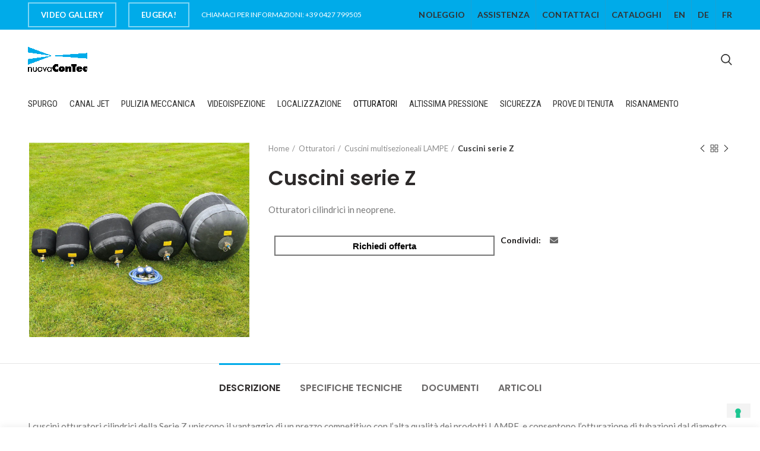

--- FILE ---
content_type: text/html; charset=UTF-8
request_url: https://www.nuovacontec.com/it/prodotto/cuscini-serie-eco-z/
body_size: 46092
content:
<!DOCTYPE html>
<html lang="it-IT">
<head>
	<meta charset="UTF-8">
	<meta name="viewport" content="width=device-width, initial-scale=1.0, maximum-scale=1.0, user-scalable=no">
	<link rel="profile" href="http://gmpg.org/xfn/11">
	<link rel="pingback" href="https://www.nuovacontec.com/it/xmlrpc.php">
	<title>Cuscini serie Z | Nuova Contec</title>

<!-- All In One SEO Pack 3.7.1[301,344] -->
<meta name="description"  content="Otturatori cilindrici in neoprene." />

<meta name="keywords"  content="otturatori,otturatori serie eco z,otturatori neopropilene,tappi,coperchi,spurgo,spurghisti,fogne,fognature,scarichi,scarichi intasati,scarichi domestici" />

<script type="application/ld+json" class="aioseop-schema">{}</script>
<link rel="canonical" href="https://www.nuovacontec.com/it/prodotto/cuscini-serie-eco-z/" />
			<script type="text/javascript" >
				window.ga=window.ga||function(){(ga.q=ga.q||[]).push(arguments)};ga.l=+new Date;
				ga('create', 'UA-47731783-1', { 'cookieDomain': 'www.nuovacontec.com' } );
				// Plugins
				
				ga('send', 'pageview');
			</script>
			<script async src="https://www.google-analytics.com/analytics.js"></script>
			<!-- All In One SEO Pack -->
<link rel='dns-prefetch' href='//fonts.googleapis.com' />
<link rel='dns-prefetch' href='//s.w.org' />
<link rel="alternate" type="application/rss+xml" title="Nuova Contec &raquo; Feed" href="https://www.nuovacontec.com/it/feed/" />
<link rel="alternate" type="application/rss+xml" title="Nuova Contec &raquo; Feed dei commenti" href="https://www.nuovacontec.com/it/comments/feed/" />
<link rel='stylesheet' id='cpsh-shortcodes-css'  href='https://www.nuovacontec.com/it/wp-content/plugins/column-shortcodes//assets/css/shortcodes.css?ver=1.0' type='text/css' media='all' />
<link rel='stylesheet' id='rs-plugin-settings-css'  href='https://www.nuovacontec.com/it/wp-content/plugins/revslider/public/assets/css/settings.css?ver=5.4.8.3' type='text/css' media='all' />
<style id='rs-plugin-settings-inline-css' type='text/css'>
#rs-demo-id {}
</style>
<link rel='stylesheet' id='ubermenu-roboto-condensed-css'  href='//fonts.googleapis.com/css?family=Roboto+Condensed%3A%2C300%2C400%2C700&#038;ver=4.9.8' type='text/css' media='all' />
<style id='woocommerce-inline-inline-css' type='text/css'>
.woocommerce form .form-row .required { visibility: visible; }
</style>
<link rel='stylesheet' id='ubermenu-css'  href='https://www.nuovacontec.com/it/wp-content/plugins/ubermenu/pro/assets/css/ubermenu.min.css?ver=3.4.0.1' type='text/css' media='all' />
<link rel='stylesheet' id='ubermenu-minimal-css'  href='https://www.nuovacontec.com/it/wp-content/plugins/ubermenu/assets/css/skins/minimal.css?ver=4.9.8' type='text/css' media='all' />
<link rel='stylesheet' id='ubermenu-font-awesome-all-css'  href='https://www.nuovacontec.com/it/wp-content/plugins/ubermenu/assets/fontawesome/fonts/css/fontawesome-all.min.css?ver=4.9.8' type='text/css' media='all' />
<link rel='stylesheet' id='mpc-massive-style-css'  href='https://www.nuovacontec.com/it/wp-content/plugins/mpc-massive/assets/css/mpc-styles.css?ver=4.9.8' type='text/css' media='all' />
<link rel='stylesheet' id='the-grid-css'  href='https://www.nuovacontec.com/it/wp-content/plugins/the-grid/frontend/assets/css/the-grid.min.css?ver=2.7.1' type='text/css' media='all' />
<style id='the-grid-inline-css' type='text/css'>
.tolb-holder{background:rgba(0,0,0,0.8)}.tolb-holder .tolb-close,.tolb-holder .tolb-title,.tolb-holder .tolb-counter,.tolb-holder .tolb-next i,.tolb-holder .tolb-prev i{color:#ffffff}.tolb-holder .tolb-load{border-color:rgba(255,255,255,0.2);border-left:3px solid #ffffff}
.to-heart-icon,.to-heart-icon svg,.to-post-like,.to-post-like .to-like-count{position:relative;display:inline-block}.to-post-like{width:auto;cursor:pointer;font-weight:400}.to-heart-icon{float:left;margin:0 4px 0 0}.to-heart-icon svg{overflow:visible;width:15px;height:14px}.to-heart-icon g{-webkit-transform:scale(1);transform:scale(1)}.to-heart-icon path{-webkit-transform:scale(1);transform:scale(1);transition:fill .4s ease,stroke .4s ease}.no-liked .to-heart-icon path{fill:#999;stroke:#999}.empty-heart .to-heart-icon path{fill:transparent!important;stroke:#999}.liked .to-heart-icon path,.to-heart-icon svg:hover path{fill:#ff6863!important;stroke:#ff6863!important}@keyframes heartBeat{0%{transform:scale(1)}20%{transform:scale(.8)}30%{transform:scale(.95)}45%{transform:scale(.75)}50%{transform:scale(.85)}100%{transform:scale(.9)}}@-webkit-keyframes heartBeat{0%,100%,50%{-webkit-transform:scale(1)}20%{-webkit-transform:scale(.8)}30%{-webkit-transform:scale(.95)}45%{-webkit-transform:scale(.75)}}.heart-pulse g{-webkit-animation-name:heartBeat;animation-name:heartBeat;-webkit-animation-duration:1s;animation-duration:1s;-webkit-animation-iteration-count:infinite;animation-iteration-count:infinite;-webkit-transform-origin:50% 50%;transform-origin:50% 50%}.to-post-like a{color:inherit!important;fill:inherit!important;stroke:inherit!important}
</style>
<link rel='stylesheet' id='yit-tabmanager-frontend-css'  href='https://www.nuovacontec.com/it/wp-content/plugins/yith-woocommerce-tab-manager-premium/assets/css/yith-tab-manager-frontend.css?ver=1.2.11' type='text/css' media='all' />
<link rel='stylesheet' id='font-awesome-css'  href='https://www.nuovacontec.com/it/wp-content/plugins/js_composer/assets/lib/bower/font-awesome/css/font-awesome.min.css?ver=5.7' type='text/css' media='all' />
<style id='font-awesome-inline-css' type='text/css'>
[data-font="FontAwesome"]:before {font-family: 'FontAwesome' !important;content: attr(data-icon) !important;speak: none !important;font-weight: normal !important;font-variant: normal !important;text-transform: none !important;line-height: 1 !important;font-style: normal !important;-webkit-font-smoothing: antialiased !important;-moz-osx-font-smoothing: grayscale !important;}
</style>
<link rel='stylesheet' id='font-retina-css'  href='https://www.nuovacontec.com/it/wp-content/plugins/yith-woocommerce-tab-manager-premium/assets//fonts/retinaicon-font/style.css?ver=1.2.11' type='text/css' media='all' />
<link rel='stylesheet' id='redux-google-fonts-woodmart_options-css'  href='https://fonts.googleapis.com/css?family=Lato%3A100%2C300%2C400%2C700%2C900%2C100italic%2C300italic%2C400italic%2C700italic%2C900italic%7CPoppins%3A100%2C200%2C300%2C400%2C500%2C600%2C700%2C800%2C900%2C100italic%2C200italic%2C300italic%2C400italic%2C500italic%2C600italic%2C700italic%2C800italic%2C900italic&#038;ver=1769591803' type='text/css' media='all' />
<link rel='stylesheet' id='bootstrap-css'  href='https://www.nuovacontec.com/it/wp-content/themes/woodmart/css/bootstrap.min.css?ver=2.10.1' type='text/css' media='all' />
<link rel='stylesheet' id='woodmart-style-css'  href='https://www.nuovacontec.com/it/wp-content/themes/woodmart/style.min.css?ver=2.10.1' type='text/css' media='all' />
<style id='woodmart-style-inline-css' type='text/css'>
		/* Quickview */
		.popup-quick-view {
		   max-width: 920px;
		}

		/* Shop popup */
		.woodmart-promo-popup {
		   max-width: 800px;
		}

		/* header Banner */
		.header-banner {
			height: 40px;
		}

		.header-banner-display .website-wrapper {
			margin-top:40px;
		}	

		/* Tablet */
        @media (max-width: 1024px) {

			/* header Banner */

			.header-banner {
				height: 40px;
			}

			.header-banner-display .website-wrapper {
				margin-top:40px;
			}

		}

                    .woodmart-woocommerce-layered-nav .woodmart-scroll-content {
                max-height: 280px;
            }
        
		
        


			@media (min-width: 1025px) {

				.whb-top-bar-inner {
		            height: 50px;
				}

				.whb-general-header-inner {
		            height: 100px;
				}

				.whb-header-bottom-inner {
		            height: 50px;
				}

				.whb-sticked .whb-top-bar-inner {
		            height: 60px;
				}

				.whb-sticked .whb-general-header-inner {
		            height: 60px;
				}

				.whb-sticked .whb-header-bottom-inner {
		            height: 60px;
				}

				/* HEIGHT OF HEADER CLONE */

				.whb-clone .whb-general-header-inner {
		            height: 50px;
				}

				/* HEADER OVERCONTENT */

				.woodmart-header-overcontent .title-size-small {
					padding-top: 220px;
				}

				.woodmart-header-overcontent .title-size-default {
					padding-top: 260px;
				}

				.woodmart-header-overcontent .title-size-large {
					padding-top: 300px;
				}

				/* HEADER OVERCONTENT WHEN SHOP PAGE TITLE TURN OFF  */

				.woodmart-header-overcontent .without-title.title-size-small {
					padding-top: 200px;
				}


				.woodmart-header-overcontent .without-title.title-size-default {
					padding-top: 235px;
				}


				.woodmart-header-overcontent .without-title.title-size-large {
					padding-top: 260px;
				}

				/* HEADER OVERCONTENT ON SINGLE PRODUCT */

				.single-product .whb-overcontent {
					padding-top: 200px;
				}

				/* HEIGHT OF LOGO IN TOP BAR */

				.whb-top-bar .woodmart-logo img {
					max-height: 50px;
				}

				.whb-sticked .whb-top-bar .woodmart-logo img {
					max-height: 60px;
				}
				
				/* HEIGHT OF LOGO IN GENERAL HEADER */

				.whb-general-header .woodmart-logo img {
					max-height: 100px;
				}

				.whb-sticked .whb-general-header .woodmart-logo img {
					max-height: 60px;
				}

				/* HEIGHT OF LOGO IN BOTTOM HEADER */

				.whb-header-bottom .woodmart-logo img {
					max-height: 50px;
				}

				.whb-sticked .whb-header-bottom .woodmart-logo img {
					max-height: 60px;
				}

				/* HEIGHT OF LOGO IN HEADER CLONE */

				.whb-clone .whb-general-header .woodmart-logo img {
					max-height: 50px;
				}

				/* HEIGHT OF HEADER BULDER ELEMENTS */

				/* HEIGHT ELEMENTS IN TOP BAR */

				.whb-top-bar .search-button > a,
				.whb-top-bar .woodmart-shopping-cart > a,
				.whb-top-bar .woodmart-wishlist-info-widget > a,
				.whb-top-bar .main-nav .item-level-0 > a,
				.whb-top-bar .whb-secondary-menu .item-level-0 > a,
				.whb-top-bar .woodmart-header-links .item-level-0 > a,
				.whb-top-bar .categories-menu-opener,
				.whb-top-bar .woodmart-burger-icon,
				.whb-top-bar .menu-opener,
				.whb-top-bar .whb-divider-stretch:before,
				.whb-top-bar form.woocommerce-currency-switcher-form .dd-selected,
				.whb-top-bar .whb-text-element .wcml-dropdown a.wcml-cs-item-toggle {
					height: 50px;
				}

				.whb-sticked .whb-top-bar .search-button > a,
				.whb-sticked .whb-top-bar .woodmart-shopping-cart > a,
				.whb-sticked .whb-top-bar .woodmart-wishlist-info-widget > a,
				.whb-sticked .whb-top-bar .main-nav .item-level-0 > a,
				.whb-sticked .whb-top-bar .whb-secondary-menu .item-level-0 > a,
				.whb-sticked .whb-top-bar .woodmart-header-links .item-level-0 > a,
				.whb-sticked .whb-top-bar .categories-menu-opener,
				.whb-sticked .whb-top-bar .woodmart-burger-icon,
				.whb-sticked .whb-top-bar .menu-opener,
				.whb-sticked .whb-top-bar .whb-divider-stretch:before,
				.whb-sticked .whb-top-bar form.woocommerce-currency-switcher-form .dd-selected,
				.whb-sticked .whb-top-bar .whb-text-element .wcml-dropdown a.wcml-cs-item-toggle {
					height: 60px;
				}

				/* HEIGHT ELEMENTS IN GENERAL HEADER */

				.whb-general-header .whb-divider-stretch:before,
				.whb-general-header .navigation-style-bordered .item-level-0 > a {
					height: 100px;
				}

				.whb-sticked:not(.whb-clone) .whb-general-header .whb-divider-stretch:before,
				.whb-sticked:not(.whb-clone) .whb-general-header .navigation-style-bordered .item-level-0 > a {
					height: 60px;
				}

				.whb-sticked:not(.whb-clone) .whb-general-header .woodmart-search-dropdown, 
				.whb-sticked:not(.whb-clone) .whb-general-header .dropdown-cart, 
				.whb-sticked:not(.whb-clone) .whb-general-header .woodmart-navigation:not(.vertical-navigation):not(.navigation-style-bordered) .sub-menu-dropdown {
					margin-top: 10px;
				}

				.whb-sticked:not(.whb-clone) .whb-general-header .woodmart-search-dropdown:after, 
				.whb-sticked:not(.whb-clone) .whb-general-header .dropdown-cart:after, 
				.whb-sticked:not(.whb-clone) .whb-general-header .woodmart-navigation:not(.vertical-navigation):not(.navigation-style-bordered) .sub-menu-dropdown:after {
					height: 10px;
				}

				/* HEIGHT ELEMENTS IN BOTTOM HEADER */

				.whb-header-bottom .search-button > a,
				.whb-header-bottom .woodmart-shopping-cart > a,
				.whb-header-bottom .woodmart-wishlist-info-widget > a,
				.whb-header-bottom .main-nav .item-level-0 > a,
				.whb-header-bottom .whb-secondary-menu .item-level-0 > a,
				.whb-header-bottom .woodmart-header-links .item-level-0 > a,
				.whb-header-bottom .categories-menu-opener,
				.whb-header-bottom .woodmart-burger-icon,
				.whb-header-bottom .menu-opener,
				.whb-header-bottom .whb-divider-stretch:before,
				.whb-header-bottom form.woocommerce-currency-switcher-form .dd-selected,
				.whb-header-bottom .whb-text-element .wcml-dropdown a.wcml-cs-item-toggle {
					height: 50px;
				}

				.whb-header-bottom.whb-border-fullwidth .menu-opener {
					height: 50px;
					margin-top: -0px;
					margin-bottom: -0px;
				}

				.whb-header-bottom.whb-border-boxed .menu-opener {
					height: 50px;
					margin-top: -0px;
					margin-bottom: -0px;
				}

				.whb-sticked .whb-header-bottom .search-button > a,
				.whb-sticked .whb-header-bottom .woodmart-shopping-cart > a,
				.whb-sticked .whb-header-bottom .woodmart-wishlist-info-widget > a,
				.whb-sticked .whb-header-bottom .main-nav .item-level-0 > a,
				.whb-sticked .whb-header-bottom .whb-secondary-menu .item-level-0 > a,
				.whb-sticked .whb-header-bottom .woodmart-header-links .item-level-0 > a,
				.whb-sticked .whb-header-bottom .categories-menu-opener,
				.whb-sticked .whb-header-bottom .woodmart-burger-icon,
				.whb-sticked .whb-header-bottom .whb-divider-stretch:before,
				.whb-sticked .whb-header-bottom form.woocommerce-currency-switcher-form .dd-selected,
				.whb-sticked .whb-header-bottom .whb-text-element .wcml-dropdown a.wcml-cs-item-toggle {
					height: 60px;
				}

				.whb-sticked .whb-header-bottom.whb-border-fullwidth .menu-opener {
					height: 60px;
				}

				.whb-sticked .whb-header-bottom.whb-border-boxed .menu-opener {
					height: 60px;
				}

				.whb-sticky-shadow.whb-sticked .whb-header-bottom .menu-opener {
					height: 60px;
					margin-bottom:0;
				}

				/* HEIGHT ELEMENTS IN HEADER CLONE */

				.whb-clone .search-button > a,
				.whb-clone .woodmart-shopping-cart > a,
				.whb-clone .woodmart-wishlist-info-widget > a,
				.whb-clone .main-nav .item-level-0 > a,
				.whb-clone .whb-secondary-menu .item-level-0 > a,
				.whb-clone .woodmart-header-links .item-level-0 > a,
				.whb-clone .categories-menu-opener,
				.whb-clone .woodmart-burger-icon,
				.whb-clone .menu-opener,
				.whb-clone .whb-divider-stretch:before,
				.whb-clone .navigation-style-bordered .item-level-0 > a,
				.whb-clone form.woocommerce-currency-switcher-form .dd-selected,
				.whb-clone .whb-text-element .wcml-dropdown a.wcml-cs-item-toggle {
					height: 50px;
				}
			}

	        @media (max-width: 1024px) {

				.whb-top-bar-inner {
		            height: 40px;
				}

				.whb-general-header-inner {
		            height: 100px;
				}

				.whb-header-bottom-inner {
		            height: 40px;
				}

				/* HEIGHT OF HEADER CLONE */

				.whb-clone .whb-general-header-inner {
		            height: 100px;
				}

				/* HEADER OVERCONTENT */

				.woodmart-header-overcontent .page-title {
					padding-top: 195px;
				}

				/* HEADER OVERCONTENT WHEN SHOP PAGE TITLE TURN OFF  */

				.woodmart-header-overcontent .without-title.title-shop {
					padding-top: 180px;
				}

				/* HEADER OVERCONTENT ON SINGLE PRODUCT */

				.single-product .whb-overcontent {
					padding-top: 180px;
				}

				/* HEIGHT OF LOGO IN TOP BAR */

				.whb-top-bar .woodmart-logo img {
					max-height: 40px;
				}
				
				/* HEIGHT OF LOGO IN GENERAL HEADER */

				.whb-general-header .woodmart-logo img {
					max-height: 100px;
				}

				/* HEIGHT OF LOGO IN BOTTOM HEADER */

				.whb-header-bottom .woodmart-logo img {
					max-height: 40px;
				}

				/* HEIGHT OF LOGO IN HEADER CLONE */

				.whb-clone .whb-general-header .woodmart-logo img {
					max-height: 100px;
				}

				/* HEIGHT OF HEADER BULDER ELEMENTS */

				/* HEIGHT ELEMENTS IN TOP BAR */

				.whb-top-bar .search-button > a,
				.whb-top-bar .woodmart-shopping-cart > a,
				.whb-top-bar .woodmart-wishlist-info-widget > a,
				.whb-top-bar .main-nav .item-level-0 > a,
				.whb-top-bar .whb-secondary-menu .item-level-0 > a,
				.whb-top-bar .woodmart-header-links .item-level-0 > a,
				.whb-top-bar .categories-menu-opener,
				.whb-top-bar .woodmart-burger-icon,
				.whb-top-bar .whb-divider-stretch:before,
				.whb-top-bar form.woocommerce-currency-switcher-form .dd-selected,
				.whb-top-bar .whb-text-element .wcml-dropdown a.wcml-cs-item-toggle {
					height: 40px;
				}

				/* HEIGHT ELEMENTS IN GENERAL HEADER */

				.whb-general-header .search-button > a,
				.whb-general-header .woodmart-shopping-cart > a,
				.whb-general-header .woodmart-wishlist-info-widget > a,
				.whb-general-header .main-nav .item-level-0 > a,
				.whb-general-header .whb-secondary-menu .item-level-0 > a,
				.whb-general-header .woodmart-header-links .item-level-0 > a,
				.whb-general-header .categories-menu-opener,
				.whb-general-header .woodmart-burger-icon,
				.whb-general-header .whb-divider-stretch:before,
				.whb-general-header form.woocommerce-currency-switcher-form .dd-selected,
				.whb-general-header .whb-text-element .wcml-dropdown a.wcml-cs-item-toggle {
					height: 100px;
				}

				/* HEIGHT ELEMENTS IN BOTTOM HEADER */

				.whb-header-bottom .search-button > a,
				.whb-header-bottom .woodmart-shopping-cart > a,
				.whb-header-bottom .woodmart-wishlist-info-widget > a,
				.whb-header-bottom .main-nav .item-level-0 > a,
				.whb-header-bottom .whb-secondary-menu .item-level-0 > a,
				.whb-header-bottom .woodmart-header-links .item-level-0 > a,
				.whb-header-bottom .categories-menu-opener,
				.whb-header-bottom .woodmart-burger-icon,
				.whb-header-bottom .whb-divider-stretch:before,
				.whb-header-bottom form.woocommerce-currency-switcher-form .dd-selected,
				.whb-header-bottom .whb-text-element .wcml-dropdown a.wcml-cs-item-toggle {
					height: 40px;
				}

				/* HEIGHT ELEMENTS IN HEADER CLONE */

				.whb-clone .search-button > a,
				.whb-clone .woodmart-shopping-cart > a,
				.whb-clone .woodmart-wishlist-info-widget > a,
				.whb-clone .main-nav .item-level-0 > a,
				.whb-clone .whb-secondary-menu .item-level-0 > a,
				.whb-clone .woodmart-header-links .item-level-0 > a,
				.whb-clone .categories-menu-opener,
				.whb-clone .woodmart-burger-icon,
				.whb-clone .menu-opener,
				.whb-clone .whb-divider-stretch:before,
				.whb-clone form.woocommerce-currency-switcher-form .dd-selected,
				.whb-clone .whb-text-element .wcml-dropdown a.wcml-cs-item-toggle {
					height: 100px;
				}
			}

	        
</style>
<link rel='stylesheet' id='child-style-css'  href='https://www.nuovacontec.com/it/wp-content/themes/woodmart-child/style.css?ver=2.10.1' type='text/css' media='all' />
<link rel='stylesheet' id='font-awesome-css-css'  href='https://www.nuovacontec.com/it/wp-content/themes/woodmart/css/font-awesome.min.css?ver=2.10.1' type='text/css' media='all' />
<link rel='stylesheet' id='js_composer_front-css'  href='https://www.nuovacontec.com/it/wp-content/plugins/js_composer/assets/css/js_composer.min.css?ver=5.7' type='text/css' media='all' />
<script type="text/template" id="tmpl-variation-template">
	<div class="woocommerce-variation-description">{{{ data.variation.variation_description }}}</div>
	<div class="woocommerce-variation-price">{{{ data.variation.price_html }}}</div>
	<div class="woocommerce-variation-availability">{{{ data.variation.availability_html }}}</div>
</script>
<script type="text/template" id="tmpl-unavailable-variation-template">
	<p>Siamo spiacenti, questo prodotto non è disponibile. Scegli un'altra combinazione.</p>
</script>
<script type='text/javascript' src='https://www.nuovacontec.com/it/wp-includes/js/jquery/jquery.js?ver=1.12.4'></script>
<script type='text/javascript' src='https://www.nuovacontec.com/it/wp-includes/js/jquery/jquery-migrate.min.js?ver=1.4.1' defer '></script>
<script type='text/javascript' src='https://www.nuovacontec.com/it/wp-content/plugins/revslider/public/assets/js/jquery.themepunch.tools.min.js?ver=5.4.8.3' defer '></script>
<script type='text/javascript' src='https://www.nuovacontec.com/it/wp-content/plugins/revslider/public/assets/js/jquery.themepunch.revolution.min.js?ver=5.4.8.3' defer '></script>
<script type='text/javascript'>
/* <![CDATA[ */
var wc_add_to_cart_params = {"ajax_url":"\/it\/wp-admin\/admin-ajax.php","wc_ajax_url":"\/it\/?wc-ajax=%%endpoint%%","i18n_view_cart":"Visualizza carrello","cart_url":"https:\/\/www.nuovacontec.com\/it\/carrello\/","is_cart":"","cart_redirect_after_add":"no"};
/* ]]> */
</script>
<script type='text/javascript' src='https://www.nuovacontec.com/it/wp-content/plugins/woocommerce/assets/js/frontend/add-to-cart.min.js?ver=3.4.4' defer '></script>
<script type='text/javascript' src='https://www.nuovacontec.com/it/wp-content/plugins/js_composer/assets/js/vendors/woocommerce-add-to-cart.js?ver=5.7' defer '></script>
<script type='text/javascript' src='https://www.nuovacontec.com/it/wp-content/themes/woodmart/js/device.min.js?ver=2.10.1' defer '></script>
<link rel='https://api.w.org/' href='https://www.nuovacontec.com/it/wp-json/' />
<link rel="EditURI" type="application/rsd+xml" title="RSD" href="https://www.nuovacontec.com/it/xmlrpc.php?rsd" />
<link rel="wlwmanifest" type="application/wlwmanifest+xml" href="https://www.nuovacontec.com/it/wp-includes/wlwmanifest.xml" /> 
<meta name="generator" content="WordPress 4.9.8" />
<meta name="generator" content="WooCommerce 3.4.4" />
<link rel='shortlink' href='https://www.nuovacontec.com/it/?p=13080' />
<link rel="alternate" type="application/json+oembed" href="https://www.nuovacontec.com/it/wp-json/oembed/1.0/embed?url=https%3A%2F%2Fwww.nuovacontec.com%2Fit%2Fprodotto%2Fcuscini-serie-eco-z%2F" />
<link rel="alternate" type="text/xml+oembed" href="https://www.nuovacontec.com/it/wp-json/oembed/1.0/embed?url=https%3A%2F%2Fwww.nuovacontec.com%2Fit%2Fprodotto%2Fcuscini-serie-eco-z%2F&#038;format=xml" />
<style id="ubermenu-custom-generated-css">
/** Font Awesome 4 Compatibility **/
.fa{font-style:normal;font-variant:normal;font-weight:normal;font-family:FontAwesome;}

/** UberMenu Custom Menu Styles (Customizer) **/
/* main */
 .ubermenu-main .ubermenu-row { max-width:1200px; margin-left:auto; margin-right:auto; }
 .ubermenu-main { background-color:#ffffff; background:-webkit-gradient(linear,left top,left bottom,from(#ffffff),to(#ffffff)); background:-webkit-linear-gradient(top,#ffffff,#ffffff); background:-moz-linear-gradient(top,#ffffff,#ffffff); background:-ms-linear-gradient(top,#ffffff,#ffffff); background:-o-linear-gradient(top,#ffffff,#ffffff); background:linear-gradient(top,#ffffff,#ffffff); clear:both; }
 .ubermenu-main .ubermenu-item-level-0 > .ubermenu-target { font-size:15px; padding-left:9.98px; padding-right:9.98px; }
 .ubermenu.ubermenu-main .ubermenu-item-level-0:hover > .ubermenu-target, .ubermenu-main .ubermenu-item-level-0.ubermenu-active > .ubermenu-target { color:#ffffff; background:#00abe9; }
 .ubermenu.ubermenu-main .ubermenu-item-level-0 > .ubermenu-target { background:#ffffff; }
 .ubermenu-main.ubermenu-sub-indicators .ubermenu-item-level-0.ubermenu-has-submenu-drop > .ubermenu-target:not(.ubermenu-noindicator) { padding-right:24.98px; }
 .ubermenu-main.ubermenu-sub-indicators .ubermenu-item-level-0.ubermenu-has-submenu-drop > .ubermenu-target.ubermenu-noindicator { padding-right:9.98px; }
 .ubermenu-main .ubermenu-submenu.ubermenu-submenu-drop { background-color:#0c0c0c; border:1px solid #0c0c0c; }
 .ubermenu-main .ubermenu-item-normal > .ubermenu-target,.ubermenu-main .ubermenu-submenu .ubermenu-target,.ubermenu-main .ubermenu-submenu .ubermenu-nonlink,.ubermenu-main .ubermenu-submenu .ubermenu-widget,.ubermenu-main .ubermenu-submenu .ubermenu-custom-content-padded,.ubermenu-main .ubermenu-submenu .ubermenu-retractor,.ubermenu-main .ubermenu-submenu .ubermenu-colgroup .ubermenu-column,.ubermenu-main .ubermenu-submenu.ubermenu-submenu-type-stack > .ubermenu-item-normal > .ubermenu-target,.ubermenu-main .ubermenu-submenu.ubermenu-submenu-padded { padding:2px 20px; }
 .ubermenu .ubermenu-grid-row { padding-right:2px 20px; }
 .ubermenu .ubermenu-grid-row .ubermenu-target { padding-right:0; }
 .ubermenu-main .ubermenu-submenu .ubermenu-item-header > .ubermenu-target, .ubermenu-main .ubermenu-tab > .ubermenu-target { font-size:15px; }
 .ubermenu-main .ubermenu-submenu .ubermenu-item-header > .ubermenu-target { color:#ffffff; }
 .ubermenu-main .ubermenu-submenu .ubermenu-item-header > .ubermenu-target:hover { color:#ffffff; background-color:#00abe9; }
 .ubermenu-main .ubermenu-item-normal > .ubermenu-target { color:#ffffff; font-size:15px; }
 .ubermenu.ubermenu-main .ubermenu-item-normal > .ubermenu-target:hover, .ubermenu.ubermenu-main .ubermenu-item-normal.ubermenu-active > .ubermenu-target { color:#ffffff; background-color:#00abe9; }
 .ubermenu-main .ubermenu-item-normal.ubermenu-current-menu-item > .ubermenu-target { color:#00abe9; }
 .ubermenu-main, .ubermenu-main .ubermenu-target, .ubermenu-main .ubermenu-nav .ubermenu-item-level-0 .ubermenu-target, .ubermenu-main div, .ubermenu-main p, .ubermenu-main input { font-family:'Roboto Condensed', sans-serif; }
 .ubermenu-main.ubermenu-sticky { top:3px; }
 .ubermenu-main.ubermenu-sticky .ubermenu-nav { width:1215px; max-width:100%; margin:0 auto; float:none; }



/** UberMenu Sticky CSS **/
.ubermenu.ubermenu-sticky, .ubermenu-responsive-toggle.ubermenu-sticky{ z-index:1000; }.ubermenu-sticky.ubermenu-sticky-full-width{ left:0; width:100%; max-width:100%; }
.ubermenu-sticky-full-width.ubermenu-sticky .ubermenu-nav{ padding-left:1px; }
@media screen and (max-width: 959px){ 
  .ubermenu-responsive-toggle.ubermenu-sticky{ height:43px; left:0; width:100% !important; } 
  .ubermenu.ubermenu-responsive.ubermenu-sticky{ margin-top:43px; left:0; width:100% !important; } 
  /* Mobile Sticky */
  .ubermenu.ubermenu-is-mobile.ubermenu-sticky { min-height:400px; max-height:600px; overflow-y:auto !important; -webkit-overflow-scrolling:touch; }
  .ubermenu.ubermenu-is-mobile.ubermenu-sticky > .ubermenu-nav{ height:100%; }
  .ubermenu.ubermenu-is-mobile.ubermenu-sticky .ubermenu-active > .ubermenu-submenu-drop{ max-height:none; }
}
/* Special Classes */ .ubermenu .ubermenu-item.um-sticky-only{ display:none !important; } .ubermenu.ubermenu-sticky .ubermenu-item-level-0.um-sticky-only{ display:inline-block !important; } .ubermenu.ubermenu-sticky .ubermenu-submenu .ubermenu-item.um-sticky-only{ display:block !important; } .ubermenu .ubermenu-item-level-0.um-unsticky-only{ display:inline-block !important; } .ubermenu .ubermenu-submenu .ubermenu-item.um-unsticky-only{ display:block !important; } .ubermenu.ubermenu-sticky .ubermenu-item.um-unsticky-only{ display:none !important; }
@media screen and (min-width:783px){ .admin-bar .ubermenu.ubermenu-sticky, .admin-bar .ubermenu-responsive-toggle.ubermenu-sticky{ margin-top:32px; } }
@media screen and (min-width:783px) and (max-width:){ .admin-bar .ubermenu.ubermenu-sticky{ margin-top:78px; } }
@media screen and (min-width:600px) and (max-width:782px){ .admin-bar .ubermenu.ubermenu-sticky, .admin-bar .ubermenu-responsive-toggle.ubermenu-sticky{ margin-top:46px; } .admin-bar .ubermenu.ubermenu-sticky{ margin-top:89px; } }

/* Status: Loaded from Transient */

</style>
		<!-- Google Tag Manager -->
		<script>(function(w,d,s,l,i){w[l]=w[l]||[];w[l].push({'gtm.start':
		            new Date().getTime(),event:'gtm.js'});var f=d.getElementsByTagName(s)[0],
		        j=d.createElement(s),dl=l!='dataLayer'?'&l='+l:'';j.async=true;j.src=
		        'https://www.googletagmanager.com/gtm.js?id='+i+dl;f.parentNode.insertBefore(j,f);
		    })(window,document,'script','dataLayer','GTM-NMCLF2LV');</script>
		<!-- End Google Tag Manager -->
		<script type="text/javascript">
var _iub = _iub || [];
_iub.csConfiguration = {"consentOnContinuedBrowsing":false,"floatingPreferencesButtonDisplay":"bottom-right","invalidateConsentWithoutLog":true,"perPurposeConsent":true,"siteId":2484648,"whitelabel":false,"cookiePolicyId":13740570,"lang":"it", "banner":{ "acceptButtonDisplay":true,"closeButtonRejects":true,"customizeButtonDisplay":true,"explicitWithdrawal":true,"listPurposes":true,"position":"float-top-center","rejectButtonDisplay":true }};
</script>
<script type="text/javascript" src="//cdn.iubenda.com/cs/iubenda_cs.js" charset="UTF-8" async></script>
<style>
@font-face {
font-family: "Misproject";
url("https://www.nuovacontec.com/it/wp-content/uploads/2018/08/Misproject.woff") format("woff"),
url("https://www.nuovacontec.com/it/wp-content/uploads/2018/08/Misproject.woff2") format("woff2"),
font-weight: 400;
font-style: normal;
}
</style>
			<link rel="shortcut icon" href="https://www.nuovacontec.com/it/wp-content/uploads/2018/11/favicon-nct.png">
			<link rel="apple-touch-icon-precomposed" sizes="152x152" href="https://www.nuovacontec.com/it/wp-content/themes/woodmart/images/icons/apple-touch-icon-152x152-precomposed.png">
			<noscript><style>.woocommerce-product-gallery{ opacity: 1 !important; }</style></noscript>
	<meta name="generator" content="Powered by WPBakery Page Builder - drag and drop page builder for WordPress."/>
<!--[if lte IE 9]><link rel="stylesheet" type="text/css" href="https://www.nuovacontec.com/it/wp-content/plugins/js_composer/assets/css/vc_lte_ie9.min.css" media="screen"><![endif]--><meta name="generator" content="Powered by Slider Revolution 5.4.8.3 - responsive, Mobile-Friendly Slider Plugin for WordPress with comfortable drag and drop interface." />
<script type="text/javascript">function setREVStartSize(e){									
						try{ e.c=jQuery(e.c);var i=jQuery(window).width(),t=9999,r=0,n=0,l=0,f=0,s=0,h=0;
							if(e.responsiveLevels&&(jQuery.each(e.responsiveLevels,function(e,f){f>i&&(t=r=f,l=e),i>f&&f>r&&(r=f,n=e)}),t>r&&(l=n)),f=e.gridheight[l]||e.gridheight[0]||e.gridheight,s=e.gridwidth[l]||e.gridwidth[0]||e.gridwidth,h=i/s,h=h>1?1:h,f=Math.round(h*f),"fullscreen"==e.sliderLayout){var u=(e.c.width(),jQuery(window).height());if(void 0!=e.fullScreenOffsetContainer){var c=e.fullScreenOffsetContainer.split(",");if (c) jQuery.each(c,function(e,i){u=jQuery(i).length>0?u-jQuery(i).outerHeight(!0):u}),e.fullScreenOffset.split("%").length>1&&void 0!=e.fullScreenOffset&&e.fullScreenOffset.length>0?u-=jQuery(window).height()*parseInt(e.fullScreenOffset,0)/100:void 0!=e.fullScreenOffset&&e.fullScreenOffset.length>0&&(u-=parseInt(e.fullScreenOffset,0))}f=u}else void 0!=e.minHeight&&f<e.minHeight&&(f=e.minHeight);e.c.closest(".rev_slider_wrapper").css({height:f})					
						}catch(d){console.log("Failure at Presize of Slider:"+d)}						
					};</script>
<style type="text/css" title="dynamic-css" class="options-output">.page-title-default{background-color:#0a0a0a;background-size:cover;background-position:center center;background-image:url('https://www.nuovacontec.com/it/wp-content/uploads/2018/07/page_heading.jpg');}.topbar-wrapp{background-color:#00abe9;}.menu-opener{background-color:#83b735;}.footer-container{background-color:#2d2d2d;}body, .font-text, .menu-label, .wpb-js-composer .vc_tta.vc_general.vc_tta-style-classic.vc_tta-accordion .vc_tta-panel-title, .widgetarea-mobile .widget_currency_sel_widget .widget-title, .widgetarea-mobile .widget_icl_lang_sel_widget .widget-title, .menu-item-register .create-account-link, .woodmart-hover-base .hover-content table th, .product-image-summary .shop_attributes th, .woocommerce-product-details__short-description table th{font-family:Lato,Arial, Helvetica, sans-serif;font-size:15px;}.font-primary, .page-title .entry-title, table th, .woodmart-products-tabs .tabs-name, .woodmart-products-tabs .products-tabs-title, .woodmart-price-table .woodmart-plan-title, .masonry-filter li, .woocommerce-column__title, header.title > h3, .woodmart-sizeguide-table tr:first-child td, .tabs-layout-tabs .tabs li, .woodmart-accordion-title, .woodmart-checkout-steps ul, .woocommerce-billing-fields > h3, .woocommerce-shipping-fields > h3, .woocommerce-additional-fields > h3, #ship-to-different-address label, #order_review_heading, .cart-empty, .cart-totals-inner h2, .social-login-title, .register-or, .woocommerce-MyAccount-title, .wpb-js-composer .vc_tta.vc_general.vc_tta-style-classic.vc_tta-tabs .vc_tta-tab > a, .wishlist-title h2, body > h1, table.compare-list tr.no-products td, #order_payment_heading, .widget_rss ul li > a, h1, h2, h3, h4, h5, h6, .title, legend, .woocommerce-Reviews .comment-reply-title, .menu-mega-dropdown .sub-menu > li > a, .mega-menu-list > li > a, .color-scheme-light .mega-menu-list > li > a{font-family:Poppins,'MS Sans Serif', Geneva, sans-serif;}.blog-post-loop .entry-title, .post-single-page .entry-title, .single-post-navigation .post-title, td.product-name a, .category-grid-item .category-title, .product-image-summary .entry-title, .autocomplete-suggestion .suggestion-title, .widget_recent_entries ul li a, .widget_recent_comments ul li > a, .woodmart-recent-posts .entry-title a, .widget_recent_reviews li a, .woodmart-menu-price .menu-price-title, .group_table td.label a, .product-grid-item .product-title, .yith-woocompare-widget .products-list li a.title, .product-title, table.compare-list tr.title td{font-family:Poppins,'MS Sans Serif', Geneva, sans-serif;}.font-alt{font-family:Lato,'MS Sans Serif', Geneva, sans-serif;font-weight:400;}.widgettitle, .widgettitle a, .widget-title, .widget-title a{font-family:Poppins;font-weight:600;}.main-nav-style, .menu-opener, .categories-menu-dropdown .item-level-0 > a, .woodmart-burger-icon .woodmart-burger-label, .main-nav .item-level-0 > a, .whb-secondary-menu .item-level-0 > a, .topbar-menu .item-level-0 > a, .full-screen-nav .item-level-0 > a, .woodmart-wishlist-info-widget .wishlist-label, .woodmart-wishlist-info-widget .wishlist-count, .woodmart-shopping-cart .woodmart-cart-totals, .woodmart-header-links .item-level-0 > a{font-family:Lato,'MS Sans Serif', Geneva, sans-serif;font-weight:700;font-size:13px;}a:hover, h1 a:hover, h2 a:hover, h3 a:hover, h4 a:hover, h5 a:hover, h6 a:hover, blockquote footer:before, blockquote cite, blockquote cite a, .color-scheme-dark a:hover, .color-primary, .woodmart-dark .color-primary, .btn-style-bordered.btn-color-primary, .mega-menu-list > li > a:hover, .mega-menu-list > li > a:focus, .mega-menu-list .sub-sub-menu li a:hover, .mega-menu-list .sub-sub-menu li a:focus, .menu-style-default .navigation-wrap.navigation-color-scheme-dark .main-nav .item-level-0:hover > a, .menu-style-default .navigation-wrap.navigation-color-scheme-dark .main-nav .item-level-0:focus > a, .menu-style-default .navigation-wrap.navigation-color-scheme-dark .main-nav .item-level-0.current-menu-item > a, .site-mobile-menu li.current-menu-item > a, .site-mobile-menu .sub-menu li.current-menu-item > a, .woodmart-dark .site-mobile-menu li.current-menu-item > a, .dropdowns-color-light .site-mobile-menu li.current-menu-item > a, .woodmart-dark .site-mobile-menu .sub-menu li.current-menu-item > a, .dropdowns-color-light .site-mobile-menu .sub-menu li.current-menu-item > a, .read-more-section a, .read-more-section a:hover, .single-post-navigation .blog-posts-nav-btn a:hover, .comments-area .reply a, .comments-area .reply a:hover, .comments-area .logged-in-as > a:hover, .error404 .page-title, .not-found .entry-header:before, .woodmart-title-color-primary .title-subtitle, .subtitle-color-primary.subtitle-style-default, .instagram-widget .clear a:hover, .woodmart-info-box .with-text, .woodmart-info-box .subtitle-color-primary, .woodmart-price-table.price-style-alt .woodmart-price-currency, .woodmart-price-table.price-style-alt .woodmart-price-value, .woodmart-menu-price.cursor-pointer:hover .menu-price-title, .woodmart-menu-price.cursor-pointer:focus .menu-price-title, .hotspot-icon-alt .hotspot-btn:after, .woodmart-sticky-btn .in-stock:before, .product-image-summary .in-stock:before, .variations_form .in-stock:before, .wishlist_table tr td.product-stock-status span.wishlist-in-stock:before, .woodmart-cart-design-3 .woodmart-cart-subtotal .amount, .menu-item-register .create-account-link, .menu-item-register .create-account-link:hover, .menu-item-register .create-account-link:focus, td.woocommerce-orders-table__cell-order-number a:hover, .woocommerce-order-pay td.product-total .amount, .woodmart-buttons > div a:focus, .woodmart-buttons > div a:hover, .woodmart-buttons .yith-wcwl-add-to-wishlist .yith-wcwl-wishlistexistsbrowse a, .woodmart-hover-base .product-compare-button a:hover, .woodmart-hover-base .product-compare-button a:focus, .woodmart-sticky-btn .woodmart-sticky-btn-wishlist.exists, .woodmart-sticky-btn .woodmart-sticky-btn-wishlist:hover, .woocommerce-Address-title .edit:hover, a.login-to-prices-msg, a.login-to-prices-msg:hover, .amount, .price, .price ins, .compare-btn-wrapper a:hover, .summary-inner > .yith-wcwl-add-to-wishlist a:hover, .sizeguide-btn-wrapp a:hover, .woodmart-dark .compare-btn-wrapper a:hover, .woodmart-dark .summary-inner > .yith-wcwl-add-to-wishlist a:hover, .woodmart-dark .sizeguide-btn-wrapp a:hover, .compare-btn-wrapper a.added:before, .summary-inner > .yith-wcwl-add-to-wishlist .yith-wcwl-wishlistaddedbrowse a:before, .summary-inner > .yith-wcwl-add-to-wishlist .yith-wcwl-wishlistexistsbrowse a:before, .woodmart-accordion-title:hover, .woodmart-accordion-title.active, .woodmart-dark .woodmart-accordion-title:hover, .woodmart-dark .woodmart-accordion-title.active, .woocommerce-form-coupon-toggle > .woocommerce-info .showcoupon, .woocommerce-form-coupon-toggle > .woocommerce-info .showlogin, .woocommerce-form-login-toggle > .woocommerce-info .showcoupon, .woocommerce-form-login-toggle > .woocommerce-info .showlogin, .cart-totals-inner .shipping-calculator-button, .woodmart-dark .cart-totals-inner .shipping-calculator-button, .login-form-footer .lost_password, .login-form-footer .lost_password:hover, .login-form-footer .lost_password:focus, .woodmart-my-account-links a:hover:before, .woodmart-my-account-links a:focus:before, .woodmart-products-tabs.tabs-design-simple .products-tabs-title li.active-tab-title, .brands-list .brand-item a:hover, .menu-style-default .main-nav .item-level-0:hover > a, .menu-style-default .woodmart-header-links .item-level-0:hover > a, .whb-color-dark .navigation-style-default .item-level-0:hover > a, .menu-style-default .main-nav .item-level-0:focus > a, .menu-style-default .woodmart-header-links .item-level-0:focus > a, .whb-color-dark .navigation-style-default .item-level-0:focus > a, .menu-style-default .main-nav .item-level-0.current-menu-item > a, .menu-style-default .woodmart-header-links .item-level-0.current-menu-item > a, .whb-color-dark .navigation-style-default .item-level-0.current-menu-item > a, .whb-enabled .vertical-navigation .menu-mega-dropdown .sub-menu > li > a:hover, .menu-style-default .menu-mega-dropdown .color-scheme-dark .sub-menu > li > a:hover, .navigation-style-default .menu-mega-dropdown .color-scheme-dark .sub-menu > li > a:hover, .navigation-style-separated .menu-mega-dropdown .color-scheme-dark .sub-menu > li > a:hover, .navigation-style-bordered .menu-mega-dropdown .color-scheme-dark .sub-menu > li > a:hover, .whb-enabled .vertical-navigation .menu-mega-dropdown .sub-menu > li > a:focus, .menu-style-default .menu-mega-dropdown .color-scheme-dark .sub-menu > li > a:focus, .navigation-style-default .menu-mega-dropdown .color-scheme-dark .sub-menu > li > a:focus, .navigation-style-separated .menu-mega-dropdown .color-scheme-dark .sub-menu > li > a:focus, .navigation-style-bordered .menu-mega-dropdown .color-scheme-dark .sub-menu > li > a:focus, .whb-enabled .vertical-navigation .menu-mega-dropdown .sub-sub-menu li a:hover, .menu-style-default .menu-mega-dropdown .color-scheme-dark .sub-sub-menu li a:hover, .navigation-style-default .menu-mega-dropdown .color-scheme-dark .sub-sub-menu li a:hover, .navigation-style-separated .menu-mega-dropdown .color-scheme-dark .sub-sub-menu li a:hover, .navigation-style-bordered .menu-mega-dropdown .color-scheme-dark .sub-sub-menu li a:hover, .whb-enabled .vertical-navigation .menu-mega-dropdown .sub-sub-menu li a:focus, .menu-style-default .menu-mega-dropdown .color-scheme-dark .sub-sub-menu li a:focus, .navigation-style-default .menu-mega-dropdown .color-scheme-dark .sub-sub-menu li a:focus, .navigation-style-separated .menu-mega-dropdown .color-scheme-dark .sub-sub-menu li a:focus, .navigation-style-bordered .menu-mega-dropdown .color-scheme-dark .sub-sub-menu li a:focus, .navigation-wrap.navigation-color-scheme-dark .menu-text-widget > a:hover, .navigation-wrap.navigation-color-scheme-dark .menu-text-widget > ul li a:hover, .navigation-wrap.navigation-color-scheme-dark .menu-text-widget > ul li a:focus, .navigation-wrap.navigation-color-scheme-dark .menu-text-widget > ol li a:hover, .navigation-wrap.navigation-color-scheme-dark .menu-text-widget > ol li a:focus, .xtemos-category-list .tab-preview-count{color:#00abe9;}.search-style-with-bg.searchform .searchsubmit, .btn.btn-color-primary, .btn-style-bordered.btn-color-primary:hover, .menu-label-primary, .main-nav .item-level-0.callto-btn > a, .menu-style-bordered .navigation-wrap.navigation-color-scheme-dark .main-nav .item-level-0 > a > span:not(.menu-label):after, .mobile-nav-tabs .mobile-tab-title:after, .icon-sub-menu.up-icon, .quantity input[type=button]:hover, .comment-form .submit, .woodmart-dark .woodmart-entry-meta .meta-reply .replies-count, .color-scheme-light .woodmart-entry-meta .meta-reply .replies-count, .blog-design-mask .woodmart-entry-meta .meta-reply .replies-count, .meta-post-categories, .woodmart-single-footer .tags-list a:hover:after, .woodmart-single-footer .tags-list a:focus:after, .woodmart-pagination > span:not(.page-links-title), .page-links > span:not(.page-links-title), .widget_tag_cloud .tagcloud a:hover, .widget_tag_cloud .tagcloud a:focus, .widget_product_tag_cloud .tagcloud a:hover, .widget_product_tag_cloud .tagcloud a:focus, .widget_calendar #wp-calendar #today, .slider-title:before, div.open-table-widget .otw-button-wrap .otw-submit, div.open-table-widget .otw-button-wrap .otw-submit-btn, .mc4wp-form input[type=submit], .woodmart-title-color-primary .title-subtitle.style-background, .woodmart-title-style-simple.woodmart-title-color-primary .liner-continer:after, .icons-design-simple .woodmart-social-icon:hover, .subtitle-color-primary.subtitle-style-background, .woodmart-info-box .subtitle-color-primary.subtitle-style-background, .timer-style-active .woodmart-timer > span, .woodmart-price-table .woodmart-plan-footer > a, .woodmart-price-table.price-style-default .woodmart-plan-price, .hotspot-icon-default .hotspot-btn, .hotspot-icon-alt .woodmart-image-hotspot.hotspot-opened .hotspot-btn, .hotspot-icon-alt .woodmart-image-hotspot:hover .hotspot-btn, .hotspot-content .add_to_cart_button, .widget_product_categories .product-categories li a:hover + .count, .widget_product_categories .product-categories li a:focus + .count, .widget_product_categories .product-categories li.current-cat > .count, .woodmart-woocommerce-layered-nav .layered-nav-link:hover + .count, .woodmart-woocommerce-layered-nav .layered-nav-link:focus + .count, .woodmart-woocommerce-layered-nav .chosen .count, .woodmart-wishlist-info-widget .wishlist-count, .woodmart-cart-design-2 .woodmart-cart-number, .woodmart-cart-design-5 .woodmart-cart-number, .woodmart-cart-design-4 .woodmart-cart-number, td.woocommerce-orders-table__cell-order-actions a, .account-payment-methods-table .button, .product-label.onsale, .woodmart-hover-alt .btn-add-swap > a span:not(.woodmart-tooltip-label):before, .woodmart-hover-base:not(.product-in-carousel):not(.hover-width-small):not(.add-small-button) .woodmart-add-btn > a, .woodmart-hover-quick .woodmart-add-btn > a, .product-list-item .woodmart-add-btn > a, .woodmart-hover-standard .btn-add > a, .cat-design-replace-title .category-title, .popup-quick-view .woodmart-scroll-content > a, .popup-quick-view .view-details-btn, .widget_shopping_cart .buttons .checkout, .widget_price_filter .ui-slider .ui-slider-range, .widget_price_filter .ui-slider .ui-slider-handle:after, .widget_layered_nav ul .chosen a:before, .woocommerce input[name=save_account_details], .woocommerce input[name=save_address], .woocommerce input[name=track], .woocommerce-pagination .page-numbers .current, .woocommerce-store-notice, .single_add_to_cart_button, .tabs-layout-tabs .tabs li a:after, .checkout_coupon .button, #place_order, .return-to-shop .button, .cart-totals-inner .checkout-button, .cart-actions .button[name=apply_coupon], .register .button, .login .button, .lost_reset_password .button, .woocommerce-MyAccount-content > p:not(.woocommerce-Message):first-child mark, .woocommerce-MyAccount-content > .button, .order-info mark, .order-again .button, .woocommerce-Button--next, .woocommerce-Button--previous, .woocommerce-MyAccount-downloads-file, .woodmart-pf-btn button, .woocommerce table.wishlist_table td.product-add-to-cart a, #yith-wpv-abuse, .dokan-dashboard a.dokan-btn, .dokan-dashboard button.dokan-btn, .dokan-dashboard input[type=submit].dokan-btn, .dokan-dashboard a.dokan-btn:hover, .dokan-dashboard a.dokan-btn:focus, .dokan-dashboard button.dokan-btn:hover, .dokan-dashboard button.dokan-btn:focus, .dokan-dashboard input[type=submit].dokan-btn:hover, .dokan-dashboard input[type=submit].dokan-btn:focus, .dokan-dashboard-wrap .dokan-dash-sidebar ul.dokan-dashboard-menu li.active, .dokan-dashboard-wrap .dokan-dash-sidebar ul.dokan-dashboard-menu li.dokan-common-links a:hover, .dokan-dashboard-wrap .dokan-dash-sidebar ul.dokan-dashboard-menu li:hover, #dokan-seller-listing-wrap .dokan-btn, .woocommerce-MyAccount-content .dokan-btn, div.wcmp_regi_main .button, .yith-ywraq-add-to-quote .yith-ywraq-add-button .button.add-request-quote-button, .select2-container--default .select2-results__option[aria-selected=true], .menu-style-bordered .main-nav .item-level-0 > a > span:not(.menu-label):after, .menu-style-bordered .woodmart-header-links .item-level-0 > a > span:not(.menu-label):after, .whb-color-dark .navigation-style-underline .item-level-0 > a > span:not(.menu-label):after, .menu-style-bordered .full-screen-nav .item-level-0 > a > span:not(.menu-label):after, .menu-style-bordered .sub-menu-dropdown .sub-menu li a > span:not(.menu-label):after, .menu-style-bordered .sub-menu-dropdown .sub-sub-menu li a > span:not(.menu-label):after, .navigation-style-underline .item-level-0 > a > span:not(.menu-label):after, .navigation-style-underline .sub-menu-dropdown .sub-menu li a > span:not(.menu-label):after, .navigation-style-underline .sub-menu-dropdown .sub-sub-menu li a > span:not(.menu-label):after, .masonry-filter li a:after, .wpb-js-composer .vc_tta.vc_general.vc_tta-style-classic.vc_tta-tabs .vc_tta-tab .vc_tta-title-text:after, .category-nav-link .category-name:after, .woodmart-checkout-steps ul li span:after, .woodmart-products-tabs.tabs-design-default .products-tabs-title .tab-label:after, .woodmart-products-tabs.tabs-design-alt .products-tabs-title .tab-label:after, .xtemos-category-list .tab-preview-name:after{background-color:#00abe9;}blockquote, .border-color-primary, .btn-style-bordered.btn-color-primary, .btn-style-link.btn-color-primary, .btn-style-link.btn-color-primary:hover, .menu-label-primary:before, .quantity input[type=button]:hover, .woodmart-single-footer .tags-list a:hover, .woodmart-single-footer .tags-list a:focus, .widget_tag_cloud .tagcloud a:hover, .widget_tag_cloud .tagcloud a:focus, .widget_product_tag_cloud .tagcloud a:hover, .widget_product_tag_cloud .tagcloud a:focus, .woodmart-title-style-underlined.woodmart-title-color-primary .title, .woodmart-title-style-underlined-2.woodmart-title-color-primary .title, .woodmart-price-table.price-highlighted .woodmart-plan-inner, .widget_product_categories .product-categories li a:hover + .count, .widget_product_categories .product-categories li a:focus + .count, .widget_product_categories .product-categories li.current-cat > .count, .woodmart-woocommerce-layered-nav .layered-nav-link:hover + .count, .woodmart-woocommerce-layered-nav .layered-nav-link:focus + .count, .woodmart-woocommerce-layered-nav .chosen .count, .widget_layered_nav ul li a:hover:before, .widget_layered_nav ul .chosen a:before, .woodmart-highlighted-products .elements-grid, .woodmart-highlighted-products.vc_carousel_container, .woocommerce-ordering select:focus, .woodmart-products-tabs.tabs-design-simple .tabs-name, .dokan-dashboard a.dokan-btn, .dokan-dashboard button.dokan-btn, .dokan-dashboard input[type=submit].dokan-btn, .dokan-dashboard a.dokan-btn:hover, .dokan-dashboard a.dokan-btn:focus, .dokan-dashboard button.dokan-btn:hover, .dokan-dashboard button.dokan-btn:focus, .dokan-dashboard input[type=submit].dokan-btn:hover, .dokan-dashboard input[type=submit].dokan-btn:focus, .dokan-dashboard-wrap .dokan-dash-sidebar ul.dokan-dashboard-menu li.active, .dokan-dashboard-wrap .dokan-dash-sidebar ul.dokan-dashboard-menu li.dokan-common-links a:hover, .dokan-dashboard-wrap .dokan-dash-sidebar ul.dokan-dashboard-menu li:hover{border-color:#00abe9;}.with-animation .info-svg-wrapper path{stroke:#00abe9;}.single_add_to_cart_button, .widget_shopping_cart .buttons .checkout, .cart-totals-inner .checkout-button, .woodmart-hover-quick .woodmart-add-btn > a, .woodmart-hover-standard .btn-add > a, #place_order, .return-to-shop .button, .woodmart-hover-base:not(.product-in-carousel):not(.hover-width-small):not(.add-small-button) .woodmart-add-btn > a, .register .button, .login .button, .lost_reset_password .button, .woodmart-price-table .woodmart-plan-footer > a, table.compare-list tr.add-to-cart td a, .popup-added_to_cart .view-cart, .woocommerce table.wishlist_table td.product-add-to-cart .add_to_cart, .popup-quick-view .woodmart-scroll-content > a, .product-list-item .woodmart-add-btn a, .yith-woocompare-premium .compare-list .product_info .button, .yith-woocompare-premium .compare-list .add-to-cart .button, .yith-woocompare-premium .compare-list .added_to_cart, #yith-woocompare-related .related-products .woocommerce > a, .woodmart-sticky-btn .woodmart-sticky-add-to-cart, .woodmart-pf-btn button, .hotspot-content .add_to_cart_button{background-color:#00abe9;}.single_add_to_cart_button:hover, .widget_shopping_cart .buttons .checkout:hover, .cart-totals-inner .checkout-button:hover, .woodmart-hover-quick .woodmart-add-btn > a:hover, .woodmart-hover-standard .btn-add > a:hover, #place_order:hover, .return-to-shop .button:hover, .woodmart-hover-base:not(.product-in-carousel):not(.hover-width-small):not(.add-small-button) .woodmart-add-btn > a:hover, .register .button:hover, .login .button:hover, .lost_reset_password .button:hover, .woodmart-price-table .woodmart-plan-footer > a:hover, table.compare-list tr.add-to-cart td a:hover, .popup-added_to_cart .view-cart:hover, .woocommerce table.wishlist_table td.product-add-to-cart .add_to_cart:hover, .popup-quick-view .woodmart-scroll-content > a:hover, .product-list-item .woodmart-add-btn a:hover, .yith-woocompare-premium .compare-list .product_info .button:hover, .yith-woocompare-premium .compare-list .add-to-cart .button:hover, .yith-woocompare-premium .compare-list .added_to_cart:hover, #yith-woocompare-related .related-products .woocommerce > a:hover, .woodmart-sticky-btn .woodmart-sticky-add-to-cart:hover, .woodmart-pf-btn button:hover, .hotspot-content .add_to_cart_button:hover{background-color:#00abe9;}.cart-actions .button[name="apply_coupon"], td.woocommerce-orders-table__cell-order-actions a, .woocommerce-Button--next, .woocommerce-Button--previous, .comment-form .submit, .mc4wp-form input[type="submit"], .woocommerce input[name="save_account_details"], .woocommerce input[name="save_address"], .woocommerce input[name="track"], .main-nav .item-level-0.callto-btn > a, .checkout_coupon .button, .cookies-buttons .cookies-accept-btn, .post-password-form input[type="submit"], #yith-wpv-abuse, div.open-table-widget .otw-button-wrap .otw-submit, div.open-table-widget .otw-button-wrap .otw-submit-btn, .woocommerce-MyAccount-content > .button, .account-payment-methods-table .button, #dokan-seller-listing-wrap .dokan-btn, .woocommerce-MyAccount-downloads-file, .order-again .button, div.wcmp_regi_main .button{background-color:#00abe9;}.cart-actions .button[name="apply_coupon"]:hover, td.woocommerce-orders-table__cell-order-actions a:hover, .woocommerce-Button--next:hover, .woocommerce-Button--previous:hover, .comment-form .submit:hover, .mc4wp-form input[type="submit"]:hover, .woocommerce input[name="save_account_details"]:hover, .woocommerce input[name="save_address"]:hover, .woocommerce input[name="track"]:hover, .main-nav .item-level-0.callto-btn > a:hover, .checkout_coupon .button:hover, .cookies-buttons .cookies-accept-btn:hover, .post-password-form input[type="submit"]:hover, #yith-wpv-abuse:hover, div.open-table-widget .otw-button-wrap .otw-submit:hover, div.open-table-widget .otw-button-wrap .otw-submit-btn:hover, .woocommerce-MyAccount-content > .button:hover, .account-payment-methods-table .button:hover, #dokan-seller-listing-wrap .dokan-btn:hover, .woocommerce-MyAccount-downloads-file:hover, .order-again .button:hover, div.wcmp_regi_main .button:hover{background-color:#00abe9;}.woodmart-promo-popup{background-color:#111111;background-repeat:no-repeat;background-size:contain;background-position:left center;}</style><noscript><style type="text/css"> .wpb_animate_when_almost_visible { opacity: 1; }</style></noscript><style id="yellow-pencil">
/*
	The following CSS generated by YellowPencil Plugin.
	https://yellowpencil.waspthemes.com
*/
#menu-top_left_menu .menu-item span{font-weight:600;font-size:14px;}#menu-top_right_menu .menu-item a{font-size:14px;font-weight:600;}.website-wrapper .main-page-wrapper .page-title{display:none;}.children .current-cat-parent .children li a{padding-top:4px;padding-bottom:4px;}.main-page-wrapper .widget .current-cat a{padding-top:4px !important;padding-bottom:4px !important;}.product-categories > .cat-parent > a{padding-top:4px !important;padding-bottom:4px !important;}.product-categories .cat-parent .children .cat-parent a{padding-top:4px;padding-bottom:4px;}.woodmart-shop-tools .woocommerce-ordering .orderby{display:none;}.shop-loop-head .woodmart-shop-tools form{visibility:visible;display:none;}.super-extra-shortcode .super-button-wrap .super-button-name{font-size:15px;font-weight:700;}
</style></head>

<body class="product-template-default single single-product postid-13080 woocommerce woocommerce-page woocommerce-no-js wrapper-full-width form-style-square form-border-width-2  woodmart-product-design-default woodmart-light catalog-mode-on categories-accordion-on woodmart-archive-shop woodmart-ajax-shop-on woodmart-ajax-search-on offcanvas-sidebar-mobile offcanvas-sidebar-tablet btns-default-flat btns-default-dark btns-default-hover-dark btns-shop-3d btns-shop-light btns-shop-hover-light btns-accent-flat btns-accent-light btns-accent-hover-light whb-enabled woodmart-sticky-shadow woodmart-scroll-stick dropdowns-color-dark wpb-js-composer js-comp-ver-5.7 vc_responsive">
		
	<div class="website-wrapper">

		
		
						
			<!-- HEADER -->
			<header class="whb-header whb-sticky-shadow whb-scroll-stick whb-sticky-real" data-sticky-class="">

				<div class="whb-main-header">
	
<div class="whb-row whb-top-bar whb-not-sticky-row whb-with-bg whb-without-border whb-color-dark whb-flex-flex-middle">
	<div class="container">
		<div class="whb-flex-row whb-top-bar-inner">
			<div class="whb-column whb-col-left whb-visible-lg">
	<div id="button-697c874312ffc" class="woodmart-button-wrapper text-"><a href="https://www.nuovacontec.com/it/nctinfiera" title="" class="btn btn-color-white btn-style-bordered btn-shape-rectangle btn-size-default">VIDEO GALLERY</a></div><div id="button-697c8743130bf" class="woodmart-button-wrapper text-"><a href="https://www.nuovacontec.com/it/eugeka/" title="" target="_blank" class="btn btn-color-white btn-style-bordered btn-shape-rectangle btn-size-default">eUGEka!</a></div><div class="whb-text-element "><span style="color: #ffffff;">CHIAMACI PER INFORMAZIONI: +39 0427 799505</span></div>
</div>
<div class="whb-column whb-col-center whb-visible-lg whb-empty-column">
	</div>
<div class="whb-column whb-col-right whb-visible-lg">
	<div class="whb-navigation whb-secondary-menu site-navigation woodmart-navigation menu-right navigation-style-bordered" role="navigation">
	<div class="menu-top_right_menu-container"><ul id="menu-top_right_menu" class="menu"><li id="menu-item-16965" class="menu-item menu-item-type-post_type menu-item-object-page menu-item-16965 item-level-0 menu-item-design-default menu-simple-dropdown item-event-hover"><a href="https://www.nuovacontec.com/it/prodotti-disponibili-a-noleggio/" class="woodmart-nav-link"><span>NOLEGGIO</span></a></li>
<li id="menu-item-21953" class="menu-item menu-item-type-post_type menu-item-object-page menu-item-21953 item-level-0 menu-item-design-default menu-simple-dropdown item-event-hover"><a href="https://www.nuovacontec.com/it/assistenza-tecnica/" class="woodmart-nav-link"><span>ASSISTENZA</span></a></li>
<li id="menu-item-18161" class="menu-item menu-item-type-post_type menu-item-object-page menu-item-18161 item-level-0 menu-item-design-default menu-simple-dropdown item-event-hover"><a href="https://www.nuovacontec.com/it/contattaci/" class="woodmart-nav-link"><span>CONTATTACI</span></a></li>
<li id="menu-item-3337" class="menu-item menu-item-type-post_type menu-item-object-page menu-item-3337 item-level-0 menu-item-design-default menu-simple-dropdown item-event-hover"><a href="https://www.nuovacontec.com/it/cataloghi/" class="woodmart-nav-link"><span>Cataloghi</span></a></li>
<li id="menu-item-1513" class="menu-item menu-item-type-custom menu-item-object-custom menu-item-1513 item-level-0 menu-item-design-default menu-simple-dropdown item-event-hover"><a href="https://www.nuovacontec.com/en/" class="woodmart-nav-link"><span>EN</span></a></li>
<li id="menu-item-7210" class="menu-item menu-item-type-custom menu-item-object-custom menu-item-7210 item-level-0 menu-item-design-default menu-simple-dropdown item-event-hover"><a href="https://www.nuovacontec.com/de" class="woodmart-nav-link"><span>DE</span></a></li>
<li id="menu-item-13343" class="menu-item menu-item-type-custom menu-item-object-custom menu-item-13343 item-level-0 menu-item-design-default menu-simple-dropdown item-event-hover"><a href="https://www.nuovacontec.com/repo/pdf/en/catalog/FR-Catalogue_NCT_buses.pdf" class="woodmart-nav-link"><span>FR</span></a></li>
</ul></div></div><!--END MAIN-NAV-->
</div>
<div class="whb-column whb-col-mobile whb-hidden-lg">
	<div id="button-697c874315163" class="woodmart-button-wrapper text-"><a href="https://www.nuovacontec.com/it/nctinfiera" title="" class="btn btn-color-default btn-style-default btn-shape-rectangle btn-size-default">Videogallery</a></div></div>
		</div>
	</div>
</div>

<div class="whb-row whb-general-header whb-not-sticky-row whb-without-bg whb-without-border whb-color-dark whb-flex-flex-middle">
	<div class="container">
		<div class="whb-flex-row whb-general-header-inner">
			<div class="whb-column whb-col-left whb-visible-lg">
	<div class="site-logo">
	<div class="woodmart-logo-wrap switch-logo-enable">
		<a href="https://www.nuovacontec.com/it/" class="woodmart-logo woodmart-main-logo" rel="home">
			<img src="https://www.nuovacontec.com/it/wp-content/uploads/2021/08/logo-con-filigrana.png" alt="Nuova Contec" style="max-width: 100px;" />		</a>
								<a href="https://www.nuovacontec.com/it/" class="woodmart-logo woodmart-sticky-logo" rel="home">
				<img src="https://www.nuovacontec.com/it/wp-content/uploads/2021/08/logo-con-filigrana.png" alt="Nuova Contec" style="max-width: 250px;" />			</a>
			</div>
</div>
</div>
<div class="whb-column whb-col-center whb-visible-lg whb-empty-column">
	</div>
<div class="whb-column whb-col-right whb-visible-lg">
	<div class="whb-search search-button">
	<a href="#">
		<span class="search-button-icon">
					</span>
	</a>
	</div></div>
<div class="whb-column whb-mobile-left whb-hidden-lg">
	<div class="woodmart-burger-icon mobile-nav-icon whb-mobile-nav-icon mobile-style-text">
			<span class="woodmart-burger"></span>
		<span class="woodmart-burger-label">Menu</span>
</div><!--END MOBILE-NAV-ICON--></div>
<div class="whb-column whb-mobile-center whb-hidden-lg">
	<div class="site-logo">
	<div class="woodmart-logo-wrap switch-logo-enable">
		<a href="https://www.nuovacontec.com/it/" class="woodmart-logo woodmart-main-logo" rel="home">
			<img src="https://www.nuovacontec.com/it/wp-content/uploads/2021/08/logo-con-filigrana.png" alt="Nuova Contec" style="max-width: 138px;" />		</a>
								<a href="https://www.nuovacontec.com/it/" class="woodmart-logo woodmart-sticky-logo" rel="home">
				<img src="https://www.nuovacontec.com/it/wp-content/uploads/2021/08/logo-con-filigrana.png" alt="Nuova Contec" style="max-width: 150px;" />			</a>
			</div>
</div>
</div>
<div class="whb-column whb-mobile-right whb-hidden-lg">
	
<div class="whb-search search-button mobile-search-icon">
	<a href="#">
		<span class="search-button-icon">
					</span>
	</a>
</div></div>
		</div>
	</div>
</div>

<div class="whb-row whb-header-bottom whb-not-sticky-row whb-without-bg whb-without-border whb-color-dark whb-flex-flex-middle">
	<div class="container">
		<div class="whb-flex-row whb-header-bottom-inner">
			<div class="whb-column whb-col-left whb-visible-lg">
	<div class="whb-navigation whb-primary-menu main-nav site-navigation woodmart-navigation menu-left navigation-style-default" role="navigation">
	
<!-- UberMenu [Configuration:main] [Theme Loc:main-menu] [Integration:auto] -->
<a class="ubermenu-responsive-toggle ubermenu-responsive-toggle-main ubermenu-skin-minimal ubermenu-loc-main-menu ubermenu-responsive-toggle-content-align-left ubermenu-responsive-toggle-align-full " data-ubermenu-target="ubermenu-main-955-main-menu-2"><i class="fas fa-bars"></i>Menu</a><nav id="ubermenu-main-955-main-menu-2" class="ubermenu ubermenu-nojs ubermenu-main ubermenu-menu-955 ubermenu-loc-main-menu ubermenu-responsive ubermenu-responsive-default ubermenu-responsive-collapse ubermenu-horizontal ubermenu-transition-none ubermenu-trigger-hover_intent ubermenu-skin-minimal  ubermenu-bar-align-full ubermenu-items-align-auto ubermenu-disable-submenu-scroll ubermenu-retractors-responsive ubermenu-submenu-indicator-closes"><ul id="ubermenu-nav-main-955-main-menu" class="ubermenu-nav"><li id="menu-item-1515" class="ubermenu-item ubermenu-item-type-custom ubermenu-item-object-custom ubermenu-item-has-children ubermenu-advanced-sub ubermenu-item-1515 ubermenu-item-level-0 ubermenu-column ubermenu-column-auto ubermenu-has-submenu-drop ubermenu-has-submenu-mega" ><a class="ubermenu-target ubermenu-item-layout-default ubermenu-item-layout-text_only" href="https://www.nuovacontec.com/it/spurgo/" tabindex="0"><span class="ubermenu-target-title ubermenu-target-text">SPURGO</span></a><div  class="ubermenu-submenu ubermenu-submenu-id-1515 ubermenu-submenu-type-auto ubermenu-submenu-type-mega ubermenu-submenu-drop ubermenu-submenu-align-full_width ubermenu-autoclear"  ><ul class="ubermenu-row ubermenu-row-id-1516 ubermenu-autoclear "></ul><ul class="ubermenu-row ubermenu-row-id-1515_auto_1 ubermenu-autoclear "><li id="menu-item-1518" class="ubermenu-item ubermenu-item-type-custom ubermenu-item-object-custom ubermenu-item-has-children ubermenu-item-1518 ubermenu-item-auto ubermenu-item-header ubermenu-item-level-2 ubermenu-column ubermenu-column-1-3 ubermenu-has-submenu-stack" ><a class="ubermenu-target ubermenu-item-layout-default ubermenu-item-layout-text_only" href="#"><span class="ubermenu-target-title ubermenu-target-text">UGELLI</span></a><ul  class="ubermenu-submenu ubermenu-submenu-id-1518 ubermenu-submenu-type-auto ubermenu-submenu-type-stack"  ><li id="menu-item-1699" class="ubermenu-item ubermenu-item-type-taxonomy ubermenu-item-object-product_cat ubermenu-item-1699 ubermenu-item-auto ubermenu-item-normal ubermenu-item-level-3 ubermenu-column ubermenu-column-auto" ><a class="ubermenu-target ubermenu-item-layout-default ubermenu-item-layout-text_only" href="https://www.nuovacontec.com/it/categoria-prodotto/spurgo/ugelli/a-reazione-leggeri/"><span class="ubermenu-target-title ubermenu-target-text">A reazione leggeri</span></a></li><li id="menu-item-9253" class="ubermenu-item ubermenu-item-type-custom ubermenu-item-object-custom ubermenu-item-9253 ubermenu-item-auto ubermenu-item-normal ubermenu-item-level-3 ubermenu-column ubermenu-column-auto" ><a class="ubermenu-target ubermenu-item-layout-default ubermenu-item-layout-text_only" href="https://www.nuovacontec.com/it/ugelli-per-pulizia-fognature/"><span class="ubermenu-target-title ubermenu-target-text">A reazione pesanti</span></a></li><li id="menu-item-9292" class="ubermenu-item ubermenu-item-type-custom ubermenu-item-object-custom ubermenu-item-9292 ubermenu-item-auto ubermenu-item-normal ubermenu-item-level-3 ubermenu-column ubermenu-column-auto" ><a class="ubermenu-target ubermenu-item-layout-default ubermenu-item-layout-text_only" href="https://www.nuovacontec.com/it/ugelli-rotanti-e-ad-azione-vibrante/"><span class="ubermenu-target-title ubermenu-target-text">Rotanti e vibranti</span></a></li><li id="menu-item-9248" class="ubermenu-item ubermenu-item-type-custom ubermenu-item-object-custom ubermenu-item-9248 ubermenu-item-auto ubermenu-item-normal ubermenu-item-level-3 ubermenu-column ubermenu-column-auto" ><a class="ubermenu-target ubermenu-item-layout-default ubermenu-item-layout-text_only" href="https://www.nuovacontec.com/it/ugelli-warthog/"><span class="ubermenu-target-title ubermenu-target-text">Warthog</span></a></li><li id="menu-item-1702" class="ubermenu-item ubermenu-item-type-taxonomy ubermenu-item-object-product_cat ubermenu-item-1702 ubermenu-item-auto ubermenu-item-normal ubermenu-item-level-3 ubermenu-column ubermenu-column-auto" ><a class="ubermenu-target ubermenu-item-layout-default ubermenu-item-layout-text_only" href="https://www.nuovacontec.com/it/categoria-prodotto/spurgo/ugelli/tagliaradici/"><span class="ubermenu-target-title ubermenu-target-text">Tagliaradici</span></a></li><li id="menu-item-1703" class="ubermenu-item ubermenu-item-type-taxonomy ubermenu-item-object-product_cat ubermenu-item-1703 ubermenu-item-auto ubermenu-item-normal ubermenu-item-level-3 ubermenu-column ubermenu-column-auto" ><a class="ubermenu-target ubermenu-item-layout-default ubermenu-item-layout-text_only" href="https://www.nuovacontec.com/it/categoria-prodotto/spurgo/ugelli/a-testa-fresante/"><span class="ubermenu-target-title ubermenu-target-text">A testa fresante</span></a></li><li id="menu-item-9280" class="ubermenu-item ubermenu-item-type-custom ubermenu-item-object-custom ubermenu-item-9280 ubermenu-item-auto ubermenu-item-normal ubermenu-item-level-3 ubermenu-column ubermenu-column-auto" ><a class="ubermenu-target ubermenu-item-layout-default ubermenu-item-layout-text_only" href="https://www.nuovacontec.com/it/ugelli-dissabbiatori/"><span class="ubermenu-target-title ubermenu-target-text">Pesanti dissabbiatori</span></a></li><li id="menu-item-1704" class="ubermenu-item ubermenu-item-type-taxonomy ubermenu-item-object-product_cat ubermenu-item-1704 ubermenu-item-auto ubermenu-item-normal ubermenu-item-level-3 ubermenu-column ubermenu-column-auto" ><a class="ubermenu-target ubermenu-item-layout-default ubermenu-item-layout-text_only" href="https://www.nuovacontec.com/it/categoria-prodotto/spurgo/ugelli/per-aspirazione/"><span class="ubermenu-target-title ubermenu-target-text">Per aspirazione</span></a></li><li id="menu-item-1705" class="ubermenu-item ubermenu-item-type-taxonomy ubermenu-item-object-product_cat ubermenu-item-1705 ubermenu-item-auto ubermenu-item-normal ubermenu-item-level-3 ubermenu-column ubermenu-column-auto" ><a class="ubermenu-target ubermenu-item-layout-default ubermenu-item-layout-text_only" href="https://www.nuovacontec.com/it/categoria-prodotto/spurgo/ugelli/speciali/"><span class="ubermenu-target-title ubermenu-target-text">Speciali</span></a></li><li id="menu-item-1706" class="ubermenu-item ubermenu-item-type-taxonomy ubermenu-item-object-product_cat ubermenu-item-1706 ubermenu-item-auto ubermenu-item-normal ubermenu-item-level-3 ubermenu-column ubermenu-column-auto" ><a class="ubermenu-target ubermenu-item-layout-default ubermenu-item-layout-text_only" href="https://www.nuovacontec.com/it/categoria-prodotto/spurgo/ugelli/ugelli-a-getto-frontale-per-lancia/"><span class="ubermenu-target-title ubermenu-target-text">Ugelli a getto frontale per lancia</span></a></li></ul></li><li id="menu-item-1517" class="ubermenu-item ubermenu-item-type-custom ubermenu-item-object-custom ubermenu-item-has-children ubermenu-item-1517 ubermenu-item-auto ubermenu-item-header ubermenu-item-level-2 ubermenu-column ubermenu-column-1-3 ubermenu-has-submenu-stack" ><a class="ubermenu-target ubermenu-item-layout-default ubermenu-item-layout-text_only" href="#"><span class="ubermenu-target-title ubermenu-target-text">RICAMBI</span></a><ul  class="ubermenu-submenu ubermenu-submenu-id-1517 ubermenu-submenu-type-auto ubermenu-submenu-type-stack"  ><li id="menu-item-1709" class="ubermenu-item ubermenu-item-type-taxonomy ubermenu-item-object-product_cat ubermenu-item-1709 ubermenu-item-auto ubermenu-item-normal ubermenu-item-level-3 ubermenu-column ubermenu-column-auto" ><a class="ubermenu-target ubermenu-item-layout-default ubermenu-item-layout-text_only" href="https://www.nuovacontec.com/it/categoria-prodotto/spurgo/ricambi/inserti-in-widia/"><span class="ubermenu-target-title ubermenu-target-text">Inserti in widia</span></a></li><li id="menu-item-1710" class="ubermenu-item ubermenu-item-type-taxonomy ubermenu-item-object-product_cat ubermenu-item-1710 ubermenu-item-auto ubermenu-item-normal ubermenu-item-level-3 ubermenu-column ubermenu-column-auto" ><a class="ubermenu-target ubermenu-item-layout-default ubermenu-item-layout-text_only" href="https://www.nuovacontec.com/it/categoria-prodotto/spurgo/ricambi/inserti-in-ceramica/"><span class="ubermenu-target-title ubermenu-target-text">Inserti in ceramica</span></a></li><li id="menu-item-1711" class="ubermenu-item ubermenu-item-type-taxonomy ubermenu-item-object-product_cat ubermenu-item-1711 ubermenu-item-auto ubermenu-item-normal ubermenu-item-level-3 ubermenu-column ubermenu-column-auto" ><a class="ubermenu-target ubermenu-item-layout-default ubermenu-item-layout-text_only" href="https://www.nuovacontec.com/it/categoria-prodotto/spurgo/ricambi/inserti-in-acciaio/"><span class="ubermenu-target-title ubermenu-target-text">Inserti in acciaio</span></a></li><li id="menu-item-1712" class="ubermenu-item ubermenu-item-type-taxonomy ubermenu-item-object-product_cat ubermenu-item-1712 ubermenu-item-auto ubermenu-item-normal ubermenu-item-level-3 ubermenu-column ubermenu-column-auto" ><a class="ubermenu-target ubermenu-item-layout-default ubermenu-item-layout-text_only" href="https://www.nuovacontec.com/it/categoria-prodotto/spurgo/ricambi/inserti-con-getto-piatto/"><span class="ubermenu-target-title ubermenu-target-text">Inserti con getto piatto</span></a></li><li id="menu-item-1713" class="ubermenu-item ubermenu-item-type-taxonomy ubermenu-item-object-product_cat ubermenu-item-1713 ubermenu-item-auto ubermenu-item-normal ubermenu-item-level-3 ubermenu-column ubermenu-column-auto" ><a class="ubermenu-target ubermenu-item-layout-default ubermenu-item-layout-text_only" href="https://www.nuovacontec.com/it/categoria-prodotto/spurgo/ricambi/giunti-rotanti/"><span class="ubermenu-target-title ubermenu-target-text">Giunti rotanti</span></a></li><li id="menu-item-1714" class="ubermenu-item ubermenu-item-type-taxonomy ubermenu-item-object-product_cat ubermenu-item-1714 ubermenu-item-auto ubermenu-item-normal ubermenu-item-level-3 ubermenu-column ubermenu-column-auto" ><a class="ubermenu-target ubermenu-item-layout-default ubermenu-item-layout-text_only" href="https://www.nuovacontec.com/it/categoria-prodotto/spurgo/ricambi/giunti-rotanti-per-naspi/"><span class="ubermenu-target-title ubermenu-target-text">Giunti rotanti per naspi</span></a></li><li id="menu-item-1729" class="ubermenu-item ubermenu-item-type-taxonomy ubermenu-item-object-product_cat ubermenu-item-1729 ubermenu-item-auto ubermenu-item-normal ubermenu-item-level-3 ubermenu-column ubermenu-column-auto" ><a class="ubermenu-target ubermenu-item-layout-default ubermenu-item-layout-text_only" href="https://www.nuovacontec.com/it/categoria-prodotto/spurgo/ricambi/accessori-per-inserti/"><span class="ubermenu-target-title ubermenu-target-text">Accessori per inserti</span></a></li></ul></li><li id="menu-item-1519" class="ubermenu-item ubermenu-item-type-custom ubermenu-item-object-custom ubermenu-item-has-children ubermenu-item-1519 ubermenu-item-auto ubermenu-item-header ubermenu-item-level-2 ubermenu-column ubermenu-column-1-3 ubermenu-has-submenu-stack" ><a class="ubermenu-target ubermenu-item-layout-default ubermenu-item-layout-text_only" href="#"><span class="ubermenu-target-title ubermenu-target-text">ACCESSORI</span></a><ul  class="ubermenu-submenu ubermenu-submenu-id-1519 ubermenu-submenu-type-auto ubermenu-submenu-type-stack"  ><li id="menu-item-14112" class="ubermenu-item ubermenu-item-type-custom ubermenu-item-object-custom ubermenu-item-14112 ubermenu-item-auto ubermenu-item-normal ubermenu-item-level-3 ubermenu-column ubermenu-column-auto" ><a class="ubermenu-target ubermenu-item-layout-default ubermenu-item-layout-text_only" href="https://www.nuovacontec.com/it/prodotto/barra-inox-porta-ugelli/"><span class="ubermenu-target-title ubermenu-target-text">Barra INOX Porta Ugelli</span></a></li><li id="menu-item-1715" class="ubermenu-item ubermenu-item-type-taxonomy ubermenu-item-object-product_cat ubermenu-item-1715 ubermenu-item-auto ubermenu-item-normal ubermenu-item-level-3 ubermenu-column ubermenu-column-auto" ><a class="ubermenu-target ubermenu-item-layout-default ubermenu-item-layout-text_only" href="https://www.nuovacontec.com/it/categoria-prodotto/spurgo/accessori/guide-di-centraggio/"><span class="ubermenu-target-title ubermenu-target-text">Guide di centraggio</span></a></li><li id="menu-item-1716" class="ubermenu-item ubermenu-item-type-taxonomy ubermenu-item-object-product_cat ubermenu-item-1716 ubermenu-item-auto ubermenu-item-normal ubermenu-item-level-3 ubermenu-column ubermenu-column-auto" ><a class="ubermenu-target ubermenu-item-layout-default ubermenu-item-layout-text_only" href="https://www.nuovacontec.com/it/categoria-prodotto/spurgo/accessori/guide-proteggi-tubo/"><span class="ubermenu-target-title ubermenu-target-text">Guide proteggi tubo</span></a></li><li id="menu-item-1717" class="ubermenu-item ubermenu-item-type-taxonomy ubermenu-item-object-product_cat ubermenu-item-1717 ubermenu-item-auto ubermenu-item-normal ubermenu-item-level-3 ubermenu-column ubermenu-column-auto" ><a class="ubermenu-target ubermenu-item-layout-default ubermenu-item-layout-text_only" href="https://www.nuovacontec.com/it/categoria-prodotto/spurgo/accessori/alzatombini/"><span class="ubermenu-target-title ubermenu-target-text">Alzatombini</span></a></li><li id="menu-item-12544" class="ubermenu-item ubermenu-item-type-custom ubermenu-item-object-custom ubermenu-item-12544 ubermenu-item-auto ubermenu-item-normal ubermenu-item-level-3 ubermenu-column ubermenu-column-auto" ><a class="ubermenu-target ubermenu-item-layout-default ubermenu-item-layout-text_only" href="https://www.nuovacontec.com/it/prodotto/pala-raccogli-sassi/"><span class="ubermenu-target-title ubermenu-target-text">Raccogli sassi</span></a></li><li id="menu-item-17415" class="ubermenu-item ubermenu-item-type-post_type ubermenu-item-object-page ubermenu-item-17415 ubermenu-item-auto ubermenu-item-normal ubermenu-item-level-3 ubermenu-column ubermenu-column-auto" ><a class="ubermenu-target ubermenu-item-layout-default ubermenu-item-layout-text_only" href="https://www.nuovacontec.com/it/idropistole-e-lance/"><span class="ubermenu-target-title ubermenu-target-text">Idropistole e Lance</span></a></li><li id="menu-item-18138" class="ubermenu-item ubermenu-item-type-custom ubermenu-item-object-custom ubermenu-item-18138 ubermenu-item-auto ubermenu-item-normal ubermenu-item-level-3 ubermenu-column ubermenu-column-auto" ><a class="ubermenu-target ubermenu-item-layout-default ubermenu-item-layout-text_only" href="https://www.nuovacontec.com/it/prodotto/raccordo-snodato/"><span class="ubermenu-target-title ubermenu-target-text">Raccordo Snodato</span></a></li><li id="menu-item-24141" class="ubermenu-item ubermenu-item-type-post_type ubermenu-item-object-product ubermenu-item-24141 ubermenu-item-auto ubermenu-item-normal ubermenu-item-level-3 ubermenu-column ubermenu-column-auto" ><a class="ubermenu-target ubermenu-item-layout-default ubermenu-item-layout-text_only" href="https://www.nuovacontec.com/it/prodotto/prolunga-anti-inversione/"><span class="ubermenu-target-title ubermenu-target-text">Prolunga anti inversione</span></a></li></ul></li><li id="menu-item-1520" class="ubermenu-item ubermenu-item-type-custom ubermenu-item-object-custom ubermenu-item-has-children ubermenu-item-1520 ubermenu-item-auto ubermenu-item-header ubermenu-item-level-2 ubermenu-column ubermenu-column-1-3 ubermenu-has-submenu-stack" ><a class="ubermenu-target ubermenu-item-layout-default ubermenu-item-layout-text_only" href="#"><span class="ubermenu-target-title ubermenu-target-text">TUBI</span></a><ul  class="ubermenu-submenu ubermenu-submenu-id-1520 ubermenu-submenu-type-auto ubermenu-submenu-type-stack"  ><li id="menu-item-10324" class="ubermenu-item ubermenu-item-type-custom ubermenu-item-object-custom ubermenu-item-10324 ubermenu-item-auto ubermenu-item-normal ubermenu-item-level-3 ubermenu-column ubermenu-column-auto" ><a class="ubermenu-target ubermenu-item-layout-default ubermenu-item-layout-text_only" href="https://www.nuovacontec.com/it/tubi-per-pulizia-lavelli-e-scarichi-domestici/"><span class="ubermenu-target-title ubermenu-target-text">Tubi per pulizia lavelli e scarichi domestici</span></a></li><li id="menu-item-1720" class="ubermenu-item ubermenu-item-type-taxonomy ubermenu-item-object-product_cat ubermenu-item-1720 ubermenu-item-auto ubermenu-item-normal ubermenu-item-level-3 ubermenu-column ubermenu-column-auto" ><a class="ubermenu-target ubermenu-item-layout-default ubermenu-item-layout-text_only" href="https://www.nuovacontec.com/it/categoria-prodotto/spurgo/tubi/tubi-spurgo-ad-alta-pressione/"><span class="ubermenu-target-title ubermenu-target-text">Tubi spurgo ad alta pressione</span></a></li><li id="menu-item-1721" class="ubermenu-item ubermenu-item-type-taxonomy ubermenu-item-object-product_cat ubermenu-item-1721 ubermenu-item-auto ubermenu-item-normal ubermenu-item-level-3 ubermenu-column ubermenu-column-auto" ><a class="ubermenu-target ubermenu-item-layout-default ubermenu-item-layout-text_only" href="https://www.nuovacontec.com/it/categoria-prodotto/spurgo/tubi/tubi-spurgo-per-aspirazione/"><span class="ubermenu-target-title ubermenu-target-text">Tubi spurgo per aspirazione</span></a></li></ul></li><li id="menu-item-1521" class="ubermenu-item ubermenu-item-type-custom ubermenu-item-object-custom ubermenu-item-has-children ubermenu-item-1521 ubermenu-item-auto ubermenu-item-header ubermenu-item-level-2 ubermenu-column ubermenu-column-1-3 ubermenu-has-submenu-stack" ><a class="ubermenu-target ubermenu-item-layout-default ubermenu-item-layout-text_only" href="#"><span class="ubermenu-target-title ubermenu-target-text">RACCORDERIA</span></a><ul  class="ubermenu-submenu ubermenu-submenu-id-1521 ubermenu-submenu-type-auto ubermenu-submenu-type-stack"  ><li id="menu-item-1722" class="ubermenu-item ubermenu-item-type-taxonomy ubermenu-item-object-product_cat ubermenu-item-1722 ubermenu-item-auto ubermenu-item-normal ubermenu-item-level-3 ubermenu-column ubermenu-column-auto" ><a class="ubermenu-target ubermenu-item-layout-default ubermenu-item-layout-text_only" href="https://www.nuovacontec.com/it/categoria-prodotto/spurgo/raccorderia/raccordi-per-tubi-lavelli/"><span class="ubermenu-target-title ubermenu-target-text">Raccordi per tubi lavelli</span></a></li><li id="menu-item-1723" class="ubermenu-item ubermenu-item-type-taxonomy ubermenu-item-object-product_cat ubermenu-item-1723 ubermenu-item-auto ubermenu-item-normal ubermenu-item-level-3 ubermenu-column ubermenu-column-auto" ><a class="ubermenu-target ubermenu-item-layout-default ubermenu-item-layout-text_only" href="https://www.nuovacontec.com/it/categoria-prodotto/spurgo/raccorderia/raccordi-per-tubi-ad-alta-pressione/"><span class="ubermenu-target-title ubermenu-target-text">Raccordi per tubi ad alta pressione</span></a></li><li id="menu-item-1724" class="ubermenu-item ubermenu-item-type-taxonomy ubermenu-item-object-product_cat ubermenu-item-1724 ubermenu-item-auto ubermenu-item-normal ubermenu-item-level-3 ubermenu-column ubermenu-column-auto" ><a class="ubermenu-target ubermenu-item-layout-default ubermenu-item-layout-text_only" href="https://www.nuovacontec.com/it/categoria-prodotto/spurgo/raccorderia/raccordi-sferici-per-tubi-di-aspirazione/"><span class="ubermenu-target-title ubermenu-target-text">Raccordi sferici per tubi di aspirazione</span></a></li><li id="menu-item-1725" class="ubermenu-item ubermenu-item-type-taxonomy ubermenu-item-object-product_cat ubermenu-item-1725 ubermenu-item-auto ubermenu-item-normal ubermenu-item-level-3 ubermenu-column ubermenu-column-auto" ><a class="ubermenu-target ubermenu-item-layout-default ubermenu-item-layout-text_only" href="https://www.nuovacontec.com/it/categoria-prodotto/spurgo/raccorderia/raccordi-storz/"><span class="ubermenu-target-title ubermenu-target-text">Raccordi Storz</span></a></li><li id="menu-item-6455" class="ubermenu-item ubermenu-item-type-custom ubermenu-item-object-custom ubermenu-item-6455 ubermenu-item-auto ubermenu-item-normal ubermenu-item-level-3 ubermenu-column ubermenu-column-auto" ><a class="ubermenu-target ubermenu-item-layout-default ubermenu-item-layout-text_only" href="https://www.nuovacontec.com/it/prodotto/rubinetti-a-sfera-ad-alta-pressione/"><span class="ubermenu-target-title ubermenu-target-text">Valvole a sfera ad alta pressione</span></a></li><li id="menu-item-1726" class="ubermenu-item ubermenu-item-type-taxonomy ubermenu-item-object-product_cat ubermenu-item-1726 ubermenu-item-auto ubermenu-item-normal ubermenu-item-level-3 ubermenu-column ubermenu-column-auto" ><a class="ubermenu-target ubermenu-item-layout-default ubermenu-item-layout-text_only" href="https://www.nuovacontec.com/it/categoria-prodotto/spurgo/raccorderia/fascette-e-prodotti-band-it/"><span class="ubermenu-target-title ubermenu-target-text">Fascette e prodotti Band-IT</span></a></li><li id="menu-item-1728" class="ubermenu-item ubermenu-item-type-taxonomy ubermenu-item-object-product_cat ubermenu-item-1728 ubermenu-item-auto ubermenu-item-normal ubermenu-item-level-3 ubermenu-column ubermenu-column-auto" ><a class="ubermenu-target ubermenu-item-layout-default ubermenu-item-layout-text_only" href="https://www.nuovacontec.com/it/categoria-prodotto/spurgo/raccorderia/saracinesche/"><span class="ubermenu-target-title ubermenu-target-text">Saracinesche</span></a></li></ul></li><li id="menu-item-1559" class="ubermenu-item ubermenu-item-type-custom ubermenu-item-object-custom ubermenu-item-has-children ubermenu-item-1559 ubermenu-item-auto ubermenu-item-header ubermenu-item-level-2 ubermenu-column ubermenu-column-1-3 ubermenu-has-submenu-stack" ><a class="ubermenu-target ubermenu-item-layout-default ubermenu-item-layout-text_only" href="#"><span class="ubermenu-target-title ubermenu-target-text">PROTEZIONE ALTA PRESSIONE</span></a><ul  class="ubermenu-submenu ubermenu-submenu-id-1559 ubermenu-submenu-type-auto ubermenu-submenu-type-stack"  ><li id="menu-item-3946" class="ubermenu-item ubermenu-item-type-custom ubermenu-item-object-custom ubermenu-item-3946 ubermenu-item-auto ubermenu-item-normal ubermenu-item-level-3 ubermenu-column ubermenu-column-auto" ><a class="ubermenu-target ubermenu-item-layout-default ubermenu-item-layout-text_only" href="https://www.nuovacontec.com/it/prodotto/elmetto-uhp/"><span class="ubermenu-target-title ubermenu-target-text">Protezione testa 20/30</span></a></li><li id="menu-item-1632" class="ubermenu-item ubermenu-item-type-custom ubermenu-item-object-custom ubermenu-item-1632 ubermenu-item-auto ubermenu-item-normal ubermenu-item-level-3 ubermenu-column ubermenu-column-auto" ><a class="ubermenu-target ubermenu-item-layout-default ubermenu-item-layout-text_only" href="https://www.nuovacontec.com/it/product/giacca-pro-operator/"><span class="ubermenu-target-title ubermenu-target-text">Giacca Pro-Operator</span></a></li><li id="menu-item-1635" class="ubermenu-item ubermenu-item-type-custom ubermenu-item-object-custom ubermenu-item-1635 ubermenu-item-auto ubermenu-item-normal ubermenu-item-level-3 ubermenu-column ubermenu-column-auto" ><a class="ubermenu-target ubermenu-item-layout-default ubermenu-item-layout-text_only" href="https://www.nuovacontec.com/it/product/pantaloni-pro-operator/"><span class="ubermenu-target-title ubermenu-target-text">Pantaloni Pro-Operator</span></a></li><li id="menu-item-3945" class="ubermenu-item ubermenu-item-type-custom ubermenu-item-object-custom ubermenu-item-3945 ubermenu-item-auto ubermenu-item-normal ubermenu-item-level-3 ubermenu-column ubermenu-column-auto" ><a class="ubermenu-target ubermenu-item-layout-default ubermenu-item-layout-text_only" href="https://www.nuovacontec.com/it/prodotto/tuta-protective-overall/"><span class="ubermenu-target-title ubermenu-target-text">Tuta Protective Overall</span></a></li><li id="menu-item-1633" class="ubermenu-item ubermenu-item-type-custom ubermenu-item-object-custom ubermenu-item-1633 ubermenu-item-auto ubermenu-item-normal ubermenu-item-level-3 ubermenu-column ubermenu-column-auto" ><a class="ubermenu-target ubermenu-item-layout-default ubermenu-item-layout-text_only" href="https://www.nuovacontec.com/it/product/grembiule-apron-pro-operator/"><span class="ubermenu-target-title ubermenu-target-text">Grembiule Apron Pro-Operator</span></a></li><li id="menu-item-1637" class="ubermenu-item ubermenu-item-type-custom ubermenu-item-object-custom ubermenu-item-1637 ubermenu-item-auto ubermenu-item-normal ubermenu-item-level-3 ubermenu-column ubermenu-column-auto" ><a class="ubermenu-target ubermenu-item-layout-default ubermenu-item-layout-text_only" href="https://www.nuovacontec.com/it/product/protezione-per-gli-avambracci-pro-operator/"><span class="ubermenu-target-title ubermenu-target-text">Protezione per gli avambracci Pro-Operator</span></a></li><li id="menu-item-1634" class="ubermenu-item ubermenu-item-type-custom ubermenu-item-object-custom ubermenu-item-1634 ubermenu-item-auto ubermenu-item-normal ubermenu-item-level-3 ubermenu-column ubermenu-column-auto" ><a class="ubermenu-target ubermenu-item-layout-default ubermenu-item-layout-text_only" href="https://www.nuovacontec.com/it/product/guanti-pro-operator/"><span class="ubermenu-target-title ubermenu-target-text">Guanti Pro-Operator</span></a></li><li id="menu-item-1639" class="ubermenu-item ubermenu-item-type-custom ubermenu-item-object-custom ubermenu-item-1639 ubermenu-item-auto ubermenu-item-normal ubermenu-item-level-3 ubermenu-column ubermenu-column-auto" ><a class="ubermenu-target ubermenu-item-layout-default ubermenu-item-layout-text_only" href="https://www.nuovacontec.com/it/product/stivali-pro-operator/"><span class="ubermenu-target-title ubermenu-target-text">Stivali Pro-Operator</span></a></li><li id="menu-item-1636" class="ubermenu-item ubermenu-item-type-custom ubermenu-item-object-custom ubermenu-item-1636 ubermenu-item-auto ubermenu-item-normal ubermenu-item-level-3 ubermenu-column ubermenu-column-auto" ><a class="ubermenu-target ubermenu-item-layout-default ubermenu-item-layout-text_only" href="https://www.nuovacontec.com/it/product/protezione-manichetta-pro-operator/"><span class="ubermenu-target-title ubermenu-target-text">Protezione manichetta Pro-Operator</span></a></li></ul></li></ul></div></li><li id="menu-item-1547" class="ubermenu-item ubermenu-item-type-custom ubermenu-item-object-custom ubermenu-item-has-children ubermenu-advanced-sub ubermenu-item-1547 ubermenu-item-level-0 ubermenu-column ubermenu-column-auto ubermenu-has-submenu-drop ubermenu-has-submenu-mega" ><a class="ubermenu-target ubermenu-item-layout-default ubermenu-item-layout-text_only" href="#" tabindex="0"><span class="ubermenu-target-title ubermenu-target-text">CANAL JET</span></a><div  class="ubermenu-submenu ubermenu-submenu-id-1547 ubermenu-submenu-type-auto ubermenu-submenu-type-mega ubermenu-submenu-drop ubermenu-submenu-align-full_width ubermenu-autoclear"  ><ul class="ubermenu-row ubermenu-row-id-1544 ubermenu-autoclear "></ul><ul class="ubermenu-row ubermenu-row-id-1547_auto_1 ubermenu-autoclear "><li id="menu-item-14636" class="ubermenu-item ubermenu-item-type-custom ubermenu-item-object-custom ubermenu-item-has-children ubermenu-item-14636 ubermenu-item-auto ubermenu-item-header ubermenu-item-level-2 ubermenu-column ubermenu-column-1-4 ubermenu-has-submenu-stack" ><a class="ubermenu-target ubermenu-item-layout-default ubermenu-item-layout-text_only" href="#"><span class="ubermenu-target-title ubermenu-target-text">COMBINATE per PATENTE B</span></a><ul  class="ubermenu-submenu ubermenu-submenu-id-14636 ubermenu-submenu-type-auto ubermenu-submenu-type-stack"  ><li id="menu-item-25210" class="ubermenu-item ubermenu-item-type-taxonomy ubermenu-item-object-product_cat ubermenu-item-25210 ubermenu-item-auto ubermenu-item-normal ubermenu-item-level-3 ubermenu-column ubermenu-column-auto" ><a class="ubermenu-target ubermenu-item-layout-default ubermenu-item-layout-text_only" href="https://www.nuovacontec.com/it/categoria-prodotto/canal-jet/combinate-per-patente-b/hydrocity/"><span class="ubermenu-target-title ubermenu-target-text">Hydrocity</span></a></li><li id="menu-item-25211" class="ubermenu-item ubermenu-item-type-post_type ubermenu-item-object-product ubermenu-item-25211 ubermenu-item-auto ubermenu-item-normal ubermenu-item-level-3 ubermenu-column ubermenu-column-auto" ><a class="ubermenu-target ubermenu-item-layout-default ubermenu-item-layout-text_only" href="https://www.nuovacontec.com/it/prodotto/unita-di-lavaggio-ed-aspirazione-original/"><span class="ubermenu-target-title ubermenu-target-text">Original</span></a></li></ul></li><li id="menu-item-1548" class="ubermenu-item ubermenu-item-type-custom ubermenu-item-object-custom ubermenu-item-has-children ubermenu-item-1548 ubermenu-item-auto ubermenu-item-header ubermenu-item-level-2 ubermenu-column ubermenu-column-1-4 ubermenu-has-submenu-stack" ><a class="ubermenu-target ubermenu-item-layout-default ubermenu-item-layout-text_only" href="#"><span class="ubermenu-target-title ubermenu-target-text">GRUPPI DI LAVAGGIO PALLETIZZABILI</span></a><ul  class="ubermenu-submenu ubermenu-submenu-id-1548 ubermenu-submenu-type-auto ubermenu-submenu-type-stack"  ><li id="menu-item-23860" class="ubermenu-item ubermenu-item-type-post_type ubermenu-item-object-product ubermenu-item-23860 ubermenu-item-auto ubermenu-item-normal ubermenu-item-level-3 ubermenu-column ubermenu-column-auto" ><a class="ubermenu-target ubermenu-item-layout-default ubermenu-item-layout-text_only" href="https://www.nuovacontec.com/it/prodotto/gruppo-di-lavaggio-hp-spritz-25-300/"><span class="ubermenu-target-title ubermenu-target-text">Gruppo di lavaggio HP SPRITZ 25/300</span></a></li><li id="menu-item-1602" class="ubermenu-item ubermenu-item-type-custom ubermenu-item-object-custom ubermenu-item-1602 ubermenu-item-auto ubermenu-item-normal ubermenu-item-level-3 ubermenu-column ubermenu-column-auto" ><a class="ubermenu-target ubermenu-item-layout-default ubermenu-item-layout-text_only" href="https://www.nuovacontec.com/it/prodotto/gruppo-di-lavaggio-hp-cube/"><span class="ubermenu-target-title ubermenu-target-text">Gruppo di lavaggio HP CUBE</span></a></li><li id="menu-item-22410" class="ubermenu-item ubermenu-item-type-custom ubermenu-item-object-custom ubermenu-item-22410 ubermenu-item-auto ubermenu-item-normal ubermenu-item-level-3 ubermenu-column ubermenu-column-auto" ><a class="ubermenu-target ubermenu-item-layout-default ubermenu-item-layout-text_only" href="https://www.nuovacontec.com/it/prodotto/gruppo-di-lavaggio-hp-e-cube/"><span class="ubermenu-target-title ubermenu-target-text">Gruppo di lavaggio HP e-CUBE</span></a></li><li id="menu-item-13873" class="ubermenu-item ubermenu-item-type-custom ubermenu-item-object-custom ubermenu-item-13873 ubermenu-item-auto ubermenu-item-normal ubermenu-item-level-3 ubermenu-column ubermenu-column-auto" ><a class="ubermenu-target ubermenu-item-layout-default ubermenu-item-layout-text_only" href="https://www.nuovacontec.com/it/prodotto/economic/"><span class="ubermenu-target-title ubermenu-target-text">Gruppo di lavaggio HP Economic</span></a></li><li id="menu-item-7122" class="ubermenu-item ubermenu-item-type-custom ubermenu-item-object-custom ubermenu-item-7122 ubermenu-item-auto ubermenu-item-normal ubermenu-item-level-3 ubermenu-column ubermenu-column-auto" ><a class="ubermenu-target ubermenu-item-layout-default ubermenu-item-layout-text_only" href="https://www.nuovacontec.com/it/prodotto/gruppo-di-lavaggio-hp-ecofit/"><span class="ubermenu-target-title ubermenu-target-text">Gruppo di lavaggio HP EcoFit</span></a></li><li id="menu-item-13874" class="ubermenu-item ubermenu-item-type-custom ubermenu-item-object-custom ubermenu-item-13874 ubermenu-item-auto ubermenu-item-normal ubermenu-item-level-3 ubermenu-column ubermenu-column-auto" ><a class="ubermenu-target ubermenu-item-layout-default ubermenu-item-layout-text_only" href="https://www.nuovacontec.com/it/prodotto/gruppo-di-lavaggio-hp-e-economic/"><span class="ubermenu-target-title ubermenu-target-text">Gruppo di lavaggio HP e-Economic</span></a></li><li id="menu-item-9260" class="ubermenu-item ubermenu-item-type-custom ubermenu-item-object-custom ubermenu-item-9260 ubermenu-item-auto ubermenu-item-normal ubermenu-item-level-3 ubermenu-column ubermenu-column-auto" ><a class="ubermenu-target ubermenu-item-layout-default ubermenu-item-layout-text_only" href="https://www.nuovacontec.com/it/ugelli-per-gruppi-di-lavaggio-compatti/"><span class="ubermenu-target-title ubermenu-target-text">Ugelli per gruppi di lavaggio</span></a></li></ul></li><li id="menu-item-1549" class="ubermenu-item ubermenu-item-type-custom ubermenu-item-object-custom ubermenu-item-has-children ubermenu-item-1549 ubermenu-item-auto ubermenu-item-header ubermenu-item-level-2 ubermenu-column ubermenu-column-1-4 ubermenu-has-submenu-stack" ><a class="ubermenu-target ubermenu-item-layout-default ubermenu-item-layout-text_only" href="#"><span class="ubermenu-target-title ubermenu-target-text">GRUPPI DI LAVAGGIO CARRELLATI</span></a><ul  class="ubermenu-submenu ubermenu-submenu-id-1549 ubermenu-submenu-type-auto ubermenu-submenu-type-stack"  ><li id="menu-item-1604" class="ubermenu-item ubermenu-item-type-custom ubermenu-item-object-custom ubermenu-item-1604 ubermenu-item-auto ubermenu-item-normal ubermenu-item-level-3 ubermenu-column ubermenu-column-auto" ><a class="ubermenu-target ubermenu-item-layout-default ubermenu-item-layout-text_only" href="https://www.nuovacontec.com/it/product/smart-trailer/"><span class="ubermenu-target-title ubermenu-target-text">Smart Trailer</span></a></li><li id="menu-item-4828" class="ubermenu-item ubermenu-item-type-custom ubermenu-item-object-custom ubermenu-item-4828 ubermenu-item-auto ubermenu-item-normal ubermenu-item-level-3 ubermenu-column ubermenu-column-auto" ><a class="ubermenu-target ubermenu-item-layout-default ubermenu-item-layout-text_only" href="https://www.nuovacontec.com/it/prodotto/smarttrailer-pro"><span class="ubermenu-target-title ubermenu-target-text">Smart Trailer PRO</span></a></li></ul></li><li id="menu-item-1550" class="ubermenu-item ubermenu-item-type-custom ubermenu-item-object-custom ubermenu-item-has-children ubermenu-item-1550 ubermenu-item-auto ubermenu-item-header ubermenu-item-level-2 ubermenu-column ubermenu-column-1-4 ubermenu-has-submenu-stack" ><a class="ubermenu-target ubermenu-item-layout-default ubermenu-item-layout-text_only" href="#"><span class="ubermenu-target-title ubermenu-target-text">IDROPULITRICI PROFESSIONALI</span></a><ul  class="ubermenu-submenu ubermenu-submenu-id-1550 ubermenu-submenu-type-auto ubermenu-submenu-type-stack"  ><li id="menu-item-15904" class="ubermenu-item ubermenu-item-type-post_type ubermenu-item-object-product ubermenu-item-15904 ubermenu-item-auto ubermenu-item-normal ubermenu-item-level-3 ubermenu-column ubermenu-column-auto" ><a class="ubermenu-target ubermenu-item-layout-default ubermenu-item-layout-text_only" href="https://www.nuovacontec.com/it/prodotto/stasatrice-idropneumatica-elettrica-230-v/"><span class="ubermenu-target-title ubermenu-target-text">Stasatrice Idropneumatica Elettrica 230 V</span></a></li><li id="menu-item-1605" class="ubermenu-item ubermenu-item-type-custom ubermenu-item-object-custom ubermenu-item-1605 ubermenu-item-auto ubermenu-item-normal ubermenu-item-level-3 ubermenu-column ubermenu-column-auto" ><a class="ubermenu-target ubermenu-item-layout-default ubermenu-item-layout-text_only" href="https://www.nuovacontec.com/it/product/stasatrice-idropneumatica-kj-1590-ii/"><span class="ubermenu-target-title ubermenu-target-text">Stasatrice idropneumatica KJ-1590 II</span></a></li><li id="menu-item-1606" class="ubermenu-item ubermenu-item-type-custom ubermenu-item-object-custom ubermenu-item-1606 ubermenu-item-auto ubermenu-item-normal ubermenu-item-level-3 ubermenu-column ubermenu-column-auto" ><a class="ubermenu-target ubermenu-item-layout-default ubermenu-item-layout-text_only" href="https://www.nuovacontec.com/it/product/stasatrice-idropneumatica-kj-2200/"><span class="ubermenu-target-title ubermenu-target-text">Stasatrice idropneumatica KJ-2200</span></a></li><li id="menu-item-1607" class="ubermenu-item ubermenu-item-type-custom ubermenu-item-object-custom ubermenu-item-1607 ubermenu-item-auto ubermenu-item-normal ubermenu-item-level-3 ubermenu-column ubermenu-column-auto" ><a class="ubermenu-target ubermenu-item-layout-default ubermenu-item-layout-text_only" href="https://www.nuovacontec.com/it/product/stasatrice-idropneumatica-kj-3100/"><span class="ubermenu-target-title ubermenu-target-text">Stasatrice idropneumatica KJ-3100</span></a></li></ul></li><li id="menu-item-14880" class="ubermenu-item ubermenu-item-type-custom ubermenu-item-object-custom ubermenu-item-has-children ubermenu-item-14880 ubermenu-item-auto ubermenu-item-header ubermenu-item-level-2 ubermenu-column ubermenu-column-1-4 ubermenu-has-submenu-stack" ><a class="ubermenu-target ubermenu-item-layout-default ubermenu-item-layout-text_only" href="#"><span class="ubermenu-target-title ubermenu-target-text">ACCESSORI</span></a><ul  class="ubermenu-submenu ubermenu-submenu-id-14880 ubermenu-submenu-type-auto ubermenu-submenu-type-stack"  ><li id="menu-item-14881" class="ubermenu-item ubermenu-item-type-post_type ubermenu-item-object-product ubermenu-item-14881 ubermenu-item-auto ubermenu-item-normal ubermenu-item-level-3 ubermenu-column ubermenu-column-auto" ><a class="ubermenu-target ubermenu-item-layout-default ubermenu-item-layout-text_only" href="https://www.nuovacontec.com/it/prodotto/naspo-remoto-portatile-ad-alta-pressione/"><span class="ubermenu-target-title ubermenu-target-text">Naspo remoto portatile ad alta pressione</span></a></li><li id="menu-item-23264" class="ubermenu-item ubermenu-item-type-post_type ubermenu-item-object-product ubermenu-item-23264 ubermenu-item-auto ubermenu-item-normal ubermenu-item-level-3 ubermenu-column ubermenu-column-auto" ><a class="ubermenu-target ubermenu-item-layout-default ubermenu-item-layout-text_only" href="https://www.nuovacontec.com/it/prodotto/naspo-compatto-carrellato/"><span class="ubermenu-target-title ubermenu-target-text">Naspo compatto carrellato</span></a></li><li id="menu-item-23266" class="ubermenu-item ubermenu-item-type-post_type ubermenu-item-object-product ubermenu-item-23266 ubermenu-item-auto ubermenu-item-normal ubermenu-item-level-3 ubermenu-column ubermenu-column-auto" ><a class="ubermenu-target ubermenu-item-layout-default ubermenu-item-layout-text_only" href="https://www.nuovacontec.com/it/prodotto/naspo-ad-alta-pressione-carrellato/"><span class="ubermenu-target-title ubermenu-target-text">Naspo ad alta pressione carrellato</span></a></li></ul></li></ul></div></li><li id="menu-item-1522" class="ubermenu-item ubermenu-item-type-custom ubermenu-item-object-custom ubermenu-item-has-children ubermenu-advanced-sub ubermenu-item-1522 ubermenu-item-level-0 ubermenu-column ubermenu-column-auto ubermenu-has-submenu-drop ubermenu-has-submenu-mega" ><a class="ubermenu-target ubermenu-item-layout-default ubermenu-item-layout-text_only" href="https://www.nuovacontec.com/it/pulizia-meccanica/" tabindex="0"><span class="ubermenu-target-title ubermenu-target-text">PULIZIA MECCANICA</span></a><div  class="ubermenu-submenu ubermenu-submenu-id-1522 ubermenu-submenu-type-auto ubermenu-submenu-type-mega ubermenu-submenu-drop ubermenu-submenu-align-full_width ubermenu-autoclear"  ><ul class="ubermenu-row ubermenu-row-id-1523 ubermenu-autoclear "></ul><ul class="ubermenu-row ubermenu-row-id-1522_auto_1 ubermenu-autoclear "><li id="menu-item-1524" class="ubermenu-item ubermenu-item-type-custom ubermenu-item-object-custom ubermenu-item-has-children ubermenu-item-1524 ubermenu-item-auto ubermenu-item-header ubermenu-item-level-2 ubermenu-column ubermenu-column-1-3 ubermenu-has-submenu-stack" ><a class="ubermenu-target ubermenu-item-layout-default ubermenu-item-layout-text_only" href="https://www.nuovacontec.com/it/pulizia-meccanica/"><span class="ubermenu-target-title ubermenu-target-text">ATTREZZATURA PICOTE</span></a><ul  class="ubermenu-submenu ubermenu-submenu-id-1524 ubermenu-submenu-type-auto ubermenu-submenu-type-stack"  ><li id="menu-item-25678" class="ubermenu-item ubermenu-item-type-taxonomy ubermenu-item-object-product_cat ubermenu-item-25678 ubermenu-item-auto ubermenu-item-normal ubermenu-item-level-3 ubermenu-column ubermenu-column-auto" ><a class="ubermenu-target ubermenu-item-layout-default ubermenu-item-layout-text_only" href="https://www.nuovacontec.com/it/categoria-prodotto/pulizia-meccanica/attrezzatura-picote/prolite/"><span class="ubermenu-target-title ubermenu-target-text">ProLITE</span></a></li><li id="menu-item-10807" class="ubermenu-item ubermenu-item-type-taxonomy ubermenu-item-object-product_cat ubermenu-item-10807 ubermenu-item-auto ubermenu-item-normal ubermenu-item-level-3 ubermenu-column ubermenu-column-auto" ><a class="ubermenu-target ubermenu-item-layout-default ubermenu-item-layout-text_only" href="https://www.nuovacontec.com/it/categoria-prodotto/pulizia-meccanica/attrezzatura-picote/cleaner/"><span class="ubermenu-target-title ubermenu-target-text">Cleaner</span></a></li><li id="menu-item-25679" class="ubermenu-item ubermenu-item-type-taxonomy ubermenu-item-object-product_cat ubermenu-item-25679 ubermenu-item-auto ubermenu-item-normal ubermenu-item-level-3 ubermenu-column ubermenu-column-auto" ><a class="ubermenu-target ubermenu-item-layout-default ubermenu-item-layout-text_only" href="https://www.nuovacontec.com/it/categoria-prodotto/pulizia-meccanica/attrezzatura-picote/miller/"><span class="ubermenu-target-title ubermenu-target-text">Miller</span></a></li><li id="menu-item-1731" class="ubermenu-item ubermenu-item-type-taxonomy ubermenu-item-object-product_cat ubermenu-item-1731 ubermenu-item-auto ubermenu-item-normal ubermenu-item-level-3 ubermenu-column ubermenu-column-auto" ><a class="ubermenu-target ubermenu-item-layout-default ubermenu-item-layout-text_only" href="https://www.nuovacontec.com/it/categoria-prodotto/pulizia-meccanica/attrezzatura-picote/cavi/"><span class="ubermenu-target-title ubermenu-target-text">Cavi</span></a></li><li id="menu-item-1732" class="ubermenu-item ubermenu-item-type-taxonomy ubermenu-item-object-product_cat ubermenu-item-1732 ubermenu-item-auto ubermenu-item-normal ubermenu-item-level-3 ubermenu-column ubermenu-column-auto" ><a class="ubermenu-target ubermenu-item-layout-default ubermenu-item-layout-text_only" href="https://www.nuovacontec.com/it/categoria-prodotto/pulizia-meccanica/attrezzatura-picote/catene/"><span class="ubermenu-target-title ubermenu-target-text">Catene</span></a></li><li id="menu-item-9257" class="ubermenu-item ubermenu-item-type-custom ubermenu-item-object-custom ubermenu-item-9257 ubermenu-item-auto ubermenu-item-normal ubermenu-item-level-3 ubermenu-column ubermenu-column-auto" ><a class="ubermenu-target ubermenu-item-layout-default ubermenu-item-layout-text_only" href="https://www.nuovacontec.com/it/twister-teste-fresanti/"><span class="ubermenu-target-title ubermenu-target-text">Utensili per fresatura</span></a></li><li id="menu-item-9264" class="ubermenu-item ubermenu-item-type-custom ubermenu-item-object-custom ubermenu-item-9264 ubermenu-item-auto ubermenu-item-normal ubermenu-item-level-3 ubermenu-column ubermenu-column-auto" ><a class="ubermenu-target ubermenu-item-layout-default ubermenu-item-layout-text_only" href="https://www.nuovacontec.com/it/smart-cutter/"><span class="ubermenu-target-title ubermenu-target-text">Smart Cutter/Cleaner</span></a></li><li id="menu-item-6480" class="ubermenu-item ubermenu-item-type-taxonomy ubermenu-item-object-product_cat ubermenu-item-6480 ubermenu-item-auto ubermenu-item-normal ubermenu-item-level-3 ubermenu-column ubermenu-column-auto" ><a class="ubermenu-target ubermenu-item-layout-default ubermenu-item-layout-text_only" href="https://www.nuovacontec.com/it/categoria-prodotto/pulizia-meccanica/attrezzatura-picote/altri-utensili/"><span class="ubermenu-target-title ubermenu-target-text">Altri utensili</span></a></li><li id="menu-item-20971" class="ubermenu-item ubermenu-item-type-custom ubermenu-item-object-custom ubermenu-item-20971 ubermenu-item-auto ubermenu-item-normal ubermenu-item-level-3 ubermenu-column ubermenu-column-auto" ><a class="ubermenu-target ubermenu-item-layout-default ubermenu-item-layout-text_only" href="https://www.nuovacontec.com/it/grabber-utensile-per-recupero-oggetti/"><span class="ubermenu-target-title ubermenu-target-text">Grabber</span></a></li></ul></li><li id="menu-item-6624" class="ubermenu-item ubermenu-item-type-custom ubermenu-item-object-custom ubermenu-item-has-children ubermenu-item-6624 ubermenu-item-auto ubermenu-item-header ubermenu-item-level-2 ubermenu-column ubermenu-column-1-3 ubermenu-has-submenu-stack" ><a class="ubermenu-target ubermenu-item-layout-default ubermenu-item-layout-text_only" href="https://www.nuovacontec.com/it/stasatrici-e-accessori-flexshaft/"><span class="ubermenu-target-title ubermenu-target-text">RIDGID FLEXSHAFT</span></a><ul  class="ubermenu-submenu ubermenu-submenu-id-6624 ubermenu-submenu-type-auto ubermenu-submenu-type-stack"  ><li id="menu-item-19024" class="ubermenu-item ubermenu-item-type-post_type ubermenu-item-object-product ubermenu-item-19024 ubermenu-item-auto ubermenu-item-normal ubermenu-item-level-3 ubermenu-column ubermenu-column-auto" ><a class="ubermenu-target ubermenu-item-layout-default ubermenu-item-layout-text_only" href="https://www.nuovacontec.com/it/prodotto/flexshaft-k9-12/"><span class="ubermenu-target-title ubermenu-target-text">FlexShaft K9-12</span></a></li><li id="menu-item-6929" class="ubermenu-item ubermenu-item-type-custom ubermenu-item-object-custom ubermenu-item-6929 ubermenu-item-auto ubermenu-item-normal ubermenu-item-level-3 ubermenu-column ubermenu-column-auto" ><a class="ubermenu-target ubermenu-item-layout-default ubermenu-item-layout-text_only" href="https://www.nuovacontec.com/it/prodotto/flexshaft-k9-102/"><span class="ubermenu-target-title ubermenu-target-text">FlexShaft K9-102+</span></a></li><li id="menu-item-6930" class="ubermenu-item ubermenu-item-type-custom ubermenu-item-object-custom ubermenu-item-6930 ubermenu-item-auto ubermenu-item-normal ubermenu-item-level-3 ubermenu-column ubermenu-column-auto" ><a class="ubermenu-target ubermenu-item-layout-default ubermenu-item-layout-text_only" href="https://www.nuovacontec.com/it/prodotto/flexshaft-k9-204/"><span class="ubermenu-target-title ubermenu-target-text">FlexShaft K9-204+</span></a></li><li id="menu-item-15240" class="ubermenu-item ubermenu-item-type-custom ubermenu-item-object-custom ubermenu-item-15240 ubermenu-item-auto ubermenu-item-normal ubermenu-item-level-3 ubermenu-column ubermenu-column-auto" ><a class="ubermenu-target ubermenu-item-layout-default ubermenu-item-layout-text_only" href="https://www.nuovacontec.com/it/accessori-e-utensili-ridgid/"><span class="ubermenu-target-title ubermenu-target-text">Accessori e utensili &#8211; RIDGID</span></a></li><li id="menu-item-6944" class="ubermenu-item ubermenu-item-type-custom ubermenu-item-object-custom ubermenu-item-6944 ubermenu-item-auto ubermenu-item-normal ubermenu-item-level-3 ubermenu-column ubermenu-column-auto" ><a class="ubermenu-target ubermenu-item-layout-default ubermenu-item-layout-text_only" href="https://www.nuovacontec.com/it/accessori-e-utensili-picote/"><span class="ubermenu-target-title ubermenu-target-text">Accessori e utensili &#8211; PICOTE</span></a></li></ul></li><li id="menu-item-1525" class="ubermenu-item ubermenu-item-type-custom ubermenu-item-object-custom ubermenu-item-has-children ubermenu-item-1525 ubermenu-item-auto ubermenu-item-header ubermenu-item-level-2 ubermenu-column ubermenu-column-1-3 ubermenu-has-submenu-stack" ><a class="ubermenu-target ubermenu-item-layout-default ubermenu-item-layout-text_only" href="#"><span class="ubermenu-target-title ubermenu-target-text">STASATRICI MECCANICHE</span></a><ul  class="ubermenu-submenu ubermenu-submenu-id-1525 ubermenu-submenu-type-auto ubermenu-submenu-type-stack"  ><li id="menu-item-5076" class="ubermenu-item ubermenu-item-type-taxonomy ubermenu-item-object-product_cat ubermenu-item-5076 ubermenu-item-auto ubermenu-item-normal ubermenu-item-level-3 ubermenu-column ubermenu-column-auto" ><a class="ubermenu-target ubermenu-item-layout-default ubermenu-item-layout-text_only" href="https://www.nuovacontec.com/it/categoria-prodotto/pulizia-meccanica/stasatrici-meccaniche/stasatrici-per-lavandini/"><span class="ubermenu-target-title ubermenu-target-text">Stasatrici per lavandini</span></a></li><li id="menu-item-1737" class="ubermenu-item ubermenu-item-type-taxonomy ubermenu-item-object-product_cat ubermenu-item-1737 ubermenu-item-auto ubermenu-item-normal ubermenu-item-level-3 ubermenu-column ubermenu-column-auto" ><a class="ubermenu-target ubermenu-item-layout-default ubermenu-item-layout-text_only" href="https://www.nuovacontec.com/it/categoria-prodotto/pulizia-meccanica/stasatrici-meccaniche/stasatrici-a-tamburo/"><span class="ubermenu-target-title ubermenu-target-text">Stasatrici a tamburo</span></a></li><li id="menu-item-1736" class="ubermenu-item ubermenu-item-type-taxonomy ubermenu-item-object-product_cat ubermenu-item-1736 ubermenu-item-auto ubermenu-item-normal ubermenu-item-level-3 ubermenu-column ubermenu-column-auto" ><a class="ubermenu-target ubermenu-item-layout-default ubermenu-item-layout-text_only" href="https://www.nuovacontec.com/it/categoria-prodotto/pulizia-meccanica/stasatrici-meccaniche/stasatrici-a-cavi-frazionabili/"><span class="ubermenu-target-title ubermenu-target-text">Stasatrici a cavi frazionabili</span></a></li><li id="menu-item-2612" class="ubermenu-item ubermenu-item-type-taxonomy ubermenu-item-object-product_cat ubermenu-item-2612 ubermenu-item-auto ubermenu-item-normal ubermenu-item-level-3 ubermenu-column ubermenu-column-auto" ><a class="ubermenu-target ubermenu-item-layout-default ubermenu-item-layout-text_only" href="https://www.nuovacontec.com/it/categoria-prodotto/pulizia-meccanica/stasatrici-meccaniche/cavi-stasatrici-meccaniche/"><span class="ubermenu-target-title ubermenu-target-text">Cavi</span></a></li><li id="menu-item-2614" class="ubermenu-item ubermenu-item-type-taxonomy ubermenu-item-object-product_cat ubermenu-item-2614 ubermenu-item-auto ubermenu-item-normal ubermenu-item-level-3 ubermenu-column ubermenu-column-auto" ><a class="ubermenu-target ubermenu-item-layout-default ubermenu-item-layout-text_only" href="https://www.nuovacontec.com/it/categoria-prodotto/pulizia-meccanica/stasatrici-meccaniche/utensili/"><span class="ubermenu-target-title ubermenu-target-text">Utensili</span></a></li></ul></li></ul></div></li><li id="menu-item-1561" class="ubermenu-item ubermenu-item-type-custom ubermenu-item-object-custom ubermenu-item-has-children ubermenu-advanced-sub ubermenu-item-1561 ubermenu-item-level-0 ubermenu-column ubermenu-column-auto ubermenu-has-submenu-drop ubermenu-has-submenu-mega" ><a class="ubermenu-target ubermenu-item-layout-default ubermenu-item-layout-text_only" href="http://www.nuovacontec.com/it/videoispezione/" tabindex="0"><span class="ubermenu-target-title ubermenu-target-text">VIDEOISPEZIONE</span></a><div  class="ubermenu-submenu ubermenu-submenu-id-1561 ubermenu-submenu-type-auto ubermenu-submenu-type-mega ubermenu-submenu-drop ubermenu-submenu-align-full_width ubermenu-autoclear"  ><ul class="ubermenu-row ubermenu-row-id-1542 ubermenu-autoclear "></ul><ul class="ubermenu-row ubermenu-row-id-1561_auto_1 ubermenu-autoclear "><li id="menu-item-1562" class="ubermenu-item ubermenu-item-type-custom ubermenu-item-object-custom ubermenu-item-has-children ubermenu-item-1562 ubermenu-item-auto ubermenu-item-header ubermenu-item-level-2 ubermenu-column ubermenu-column-1-3 ubermenu-has-submenu-stack" ><a class="ubermenu-target ubermenu-item-layout-default ubermenu-item-layout-text_only" href="#"><span class="ubermenu-target-title ubermenu-target-text">A SPINTA</span></a><ul  class="ubermenu-submenu ubermenu-submenu-id-1562 ubermenu-submenu-type-auto ubermenu-submenu-type-stack"  ><li id="menu-item-9457" class="ubermenu-item ubermenu-item-type-taxonomy ubermenu-item-object-product_cat ubermenu-item-9457 ubermenu-item-auto ubermenu-item-normal ubermenu-item-level-3 ubermenu-column ubermenu-column-auto" ><a class="ubermenu-target ubermenu-item-layout-default ubermenu-item-layout-text_only" href="https://www.nuovacontec.com/it/categoria-prodotto/videoispezione/a-spinta/telecamere-ridgid/"><span class="ubermenu-target-title ubermenu-target-text">Telecamere Ridgid</span></a></li><li id="menu-item-9265" class="ubermenu-item ubermenu-item-type-custom ubermenu-item-object-custom ubermenu-item-9265 ubermenu-item-auto ubermenu-item-normal ubermenu-item-level-3 ubermenu-column ubermenu-column-auto" ><a class="ubermenu-target ubermenu-item-layout-default ubermenu-item-layout-text_only" href="https://www.nuovacontec.com/it/monitor-ridgid/"><span class="ubermenu-target-title ubermenu-target-text">Monitor Ridgid</span></a></li><li id="menu-item-10692" class="ubermenu-item ubermenu-item-type-custom ubermenu-item-object-custom ubermenu-item-10692 ubermenu-item-auto ubermenu-item-normal ubermenu-item-level-3 ubermenu-column ubermenu-column-auto" ><a class="ubermenu-target ubermenu-item-layout-default ubermenu-item-layout-text_only" href="https://www.nuovacontec.com/it/sistemi-di-videoispezione-solopro/"><span class="ubermenu-target-title ubermenu-target-text">Sistemi SOLOPRO+</span></a></li><li id="menu-item-24240" class="ubermenu-item ubermenu-item-type-post_type ubermenu-item-object-product ubermenu-item-24240 ubermenu-item-auto ubermenu-item-normal ubermenu-item-level-3 ubermenu-column ubermenu-column-auto" ><a class="ubermenu-target ubermenu-item-layout-default ubermenu-item-layout-text_only" href="https://www.nuovacontec.com/it/prodotto/sistema-di-videoispezione-eco-360/"><span class="ubermenu-target-title ubermenu-target-text">Sistema ECO-360</span></a></li><li id="menu-item-11657" class="ubermenu-item ubermenu-item-type-taxonomy ubermenu-item-object-product_cat ubermenu-item-11657 ubermenu-item-auto ubermenu-item-normal ubermenu-item-level-3 ubermenu-column ubermenu-column-auto" ><a class="ubermenu-target ubermenu-item-layout-default ubermenu-item-layout-text_only" href="https://www.nuovacontec.com/it/categoria-prodotto/videoispezione/a-spinta/eco-compact/"><span class="ubermenu-target-title ubermenu-target-text">Sistemi ECO-COMPACT</span></a></li><li id="menu-item-25398" class="ubermenu-item ubermenu-item-type-post_type ubermenu-item-object-product ubermenu-item-25398 ubermenu-item-auto ubermenu-item-normal ubermenu-item-level-3 ubermenu-column ubermenu-column-auto" ><a class="ubermenu-target ubermenu-item-layout-default ubermenu-item-layout-text_only" href="https://www.nuovacontec.com/it/prodotto/sistema-di-videoispezione-v-compact/"><span class="ubermenu-target-title ubermenu-target-text">Sistema V-Compact</span></a></li><li id="menu-item-3788" class="ubermenu-item ubermenu-item-type-custom ubermenu-item-object-custom ubermenu-item-3788 ubermenu-item-auto ubermenu-item-normal ubermenu-item-level-3 ubermenu-column ubermenu-column-auto" ><a class="ubermenu-target ubermenu-item-layout-default ubermenu-item-layout-text_only" href="https://www.nuovacontec.com/it/categoria-prodotto/videoispezione/accessori-per-telecamere-a-spinta/"><span class="ubermenu-target-title ubermenu-target-text">Accessori per telecamere a spinta</span></a></li></ul></li><li id="menu-item-1563" class="ubermenu-item ubermenu-item-type-custom ubermenu-item-object-custom ubermenu-item-has-children ubermenu-item-1563 ubermenu-item-auto ubermenu-item-header ubermenu-item-level-2 ubermenu-column ubermenu-column-1-3 ubermenu-has-submenu-stack" ><a class="ubermenu-target ubermenu-item-layout-default ubermenu-item-layout-text_only" href="#"><span class="ubermenu-target-title ubermenu-target-text">SISTEMA MOTORIZZATO PROTEUS</span></a><ul  class="ubermenu-submenu ubermenu-submenu-id-1563 ubermenu-submenu-type-auto ubermenu-submenu-type-stack"  ><li id="menu-item-1750" class="ubermenu-item ubermenu-item-type-taxonomy ubermenu-item-object-product_cat ubermenu-item-1750 ubermenu-item-auto ubermenu-item-normal ubermenu-item-level-3 ubermenu-column ubermenu-column-auto" ><a class="ubermenu-target ubermenu-item-layout-default ubermenu-item-layout-text_only" href="https://www.nuovacontec.com/it/categoria-prodotto/videoispezione/sistemi-motorizzati-proteus/telecamere-proteus/"><span class="ubermenu-target-title ubermenu-target-text">Telecamere Proteus</span></a></li><li id="menu-item-1751" class="ubermenu-item ubermenu-item-type-taxonomy ubermenu-item-object-product_cat ubermenu-item-1751 ubermenu-item-auto ubermenu-item-normal ubermenu-item-level-3 ubermenu-column ubermenu-column-auto" ><a class="ubermenu-target ubermenu-item-layout-default ubermenu-item-layout-text_only" href="https://www.nuovacontec.com/it/categoria-prodotto/videoispezione/sistemi-motorizzati-proteus/carri-proteus/"><span class="ubermenu-target-title ubermenu-target-text">Carri Proteus</span></a></li><li id="menu-item-1752" class="ubermenu-item ubermenu-item-type-taxonomy ubermenu-item-object-product_cat ubermenu-item-1752 ubermenu-item-auto ubermenu-item-normal ubermenu-item-level-3 ubermenu-column ubermenu-column-auto" ><a class="ubermenu-target ubermenu-item-layout-default ubermenu-item-layout-text_only" href="https://www.nuovacontec.com/it/categoria-prodotto/videoispezione/sistemi-motorizzati-proteus/naspi-proteus/"><span class="ubermenu-target-title ubermenu-target-text">Naspi Proteus</span></a></li><li id="menu-item-1753" class="ubermenu-item ubermenu-item-type-taxonomy ubermenu-item-object-product_cat ubermenu-item-1753 ubermenu-item-auto ubermenu-item-normal ubermenu-item-level-3 ubermenu-column ubermenu-column-auto" ><a class="ubermenu-target ubermenu-item-layout-default ubermenu-item-layout-text_only" href="https://www.nuovacontec.com/it/categoria-prodotto/videoispezione/sistemi-motorizzati-proteus/unita-di-comando-proteus/"><span class="ubermenu-target-title ubermenu-target-text">Unità di comando Proteus</span></a></li><li id="menu-item-9261" class="ubermenu-item ubermenu-item-type-custom ubermenu-item-object-custom ubermenu-item-9261 ubermenu-item-auto ubermenu-item-normal ubermenu-item-level-3 ubermenu-column ubermenu-column-auto" ><a class="ubermenu-target ubermenu-item-layout-default ubermenu-item-layout-text_only" href="https://www.nuovacontec.com/it/proteus-lite/"><span class="ubermenu-target-title ubermenu-target-text">Proteus Lite</span></a></li><li id="menu-item-1754" class="ubermenu-item ubermenu-item-type-taxonomy ubermenu-item-object-product_cat ubermenu-item-1754 ubermenu-item-auto ubermenu-item-normal ubermenu-item-level-3 ubermenu-column ubermenu-column-auto" ><a class="ubermenu-target ubermenu-item-layout-default ubermenu-item-layout-text_only" href="https://www.nuovacontec.com/it/categoria-prodotto/videoispezione/sistemi-motorizzati-proteus/altri-accessori-proteus/"><span class="ubermenu-target-title ubermenu-target-text">Altri accessori Proteus</span></a></li></ul></li><li id="menu-item-4192" class="ubermenu-item ubermenu-item-type-custom ubermenu-item-object-custom ubermenu-item-has-children ubermenu-item-4192 ubermenu-item-auto ubermenu-item-header ubermenu-item-level-2 ubermenu-column ubermenu-column-1-3 ubermenu-has-submenu-stack" ><a class="ubermenu-target ubermenu-item-layout-default ubermenu-item-layout-text_only" href="https://www.nuovacontec.com/it/tpn/"><span class="ubermenu-target-title ubermenu-target-text">UGELLO TELECAMERA</span></a><ul  class="ubermenu-submenu ubermenu-submenu-id-4192 ubermenu-submenu-type-auto ubermenu-submenu-type-stack"  ><li id="menu-item-4190" class="ubermenu-item ubermenu-item-type-custom ubermenu-item-object-custom ubermenu-item-4190 ubermenu-item-auto ubermenu-item-normal ubermenu-item-level-3 ubermenu-column ubermenu-column-auto" ><a class="ubermenu-target ubermenu-item-layout-default ubermenu-item-layout-text_only" href="https://www.nuovacontec.com/it/prodotto/tpn-the-proving-nozzle/"><span class="ubermenu-target-title ubermenu-target-text">TPN – The Proving Nozzle</span></a></li></ul></li><li id="menu-item-11165" class="ubermenu-item ubermenu-item-type-custom ubermenu-item-object-custom ubermenu-item-has-children ubermenu-item-11165 ubermenu-item-auto ubermenu-item-header ubermenu-item-level-2 ubermenu-column ubermenu-column-1-3 ubermenu-has-submenu-stack" ><a class="ubermenu-target ubermenu-item-layout-default ubermenu-item-layout-text_only" href="#"><span class="ubermenu-target-title ubermenu-target-text">TELECAMERE PER POZZETTI</span></a><ul  class="ubermenu-submenu ubermenu-submenu-id-11165 ubermenu-submenu-type-auto ubermenu-submenu-type-stack"  ><li id="menu-item-11167" class="ubermenu-item ubermenu-item-type-custom ubermenu-item-object-custom ubermenu-item-11167 ubermenu-item-auto ubermenu-item-normal ubermenu-item-level-3 ubermenu-column ubermenu-column-auto" ><a class="ubermenu-target ubermenu-item-layout-default ubermenu-item-layout-text_only" href="https://www.nuovacontec.com/it/prodotto/xplorer-hd3/"><span class="ubermenu-target-title ubermenu-target-text">XPlorer HD3</span></a></li></ul></li><li id="menu-item-9722" class="ubermenu-item ubermenu-item-type-custom ubermenu-item-object-custom ubermenu-item-has-children ubermenu-item-9722 ubermenu-item-auto ubermenu-item-header ubermenu-item-level-2 ubermenu-column ubermenu-column-1-3 ubermenu-has-submenu-stack" ><a class="ubermenu-target ubermenu-item-layout-default ubermenu-item-layout-text_only" href="#"><span class="ubermenu-target-title ubermenu-target-text">TELECAMERE PER POZZI</span></a><ul  class="ubermenu-submenu ubermenu-submenu-id-9722 ubermenu-submenu-type-auto ubermenu-submenu-type-stack"  ><li id="menu-item-9724" class="ubermenu-item ubermenu-item-type-custom ubermenu-item-object-custom ubermenu-item-9724 ubermenu-item-auto ubermenu-item-normal ubermenu-item-level-3 ubermenu-column ubermenu-column-auto" ><a class="ubermenu-target ubermenu-item-layout-default ubermenu-item-layout-text_only" href="https://www.nuovacontec.com/it/prodotto/sistema-r-cam-1000-xlt/"><span class="ubermenu-target-title ubermenu-target-text">Sistema R-Cam 1000 XLT</span></a></li><li id="menu-item-11457" class="ubermenu-item ubermenu-item-type-custom ubermenu-item-object-custom ubermenu-item-11457 ubermenu-item-auto ubermenu-item-normal ubermenu-item-level-3 ubermenu-column ubermenu-column-auto" ><a class="ubermenu-target ubermenu-item-layout-default ubermenu-item-layout-text_only" href="https://www.nuovacontec.com/it/prodotto/sistema-down-hole-sc-350/"><span class="ubermenu-target-title ubermenu-target-text">Sistema Down Hole SC-350</span></a></li></ul></li></ul></div></li><li id="menu-item-1566" class="ubermenu-item ubermenu-item-type-custom ubermenu-item-object-custom ubermenu-item-has-children ubermenu-advanced-sub ubermenu-item-1566 ubermenu-item-level-0 ubermenu-column ubermenu-column-auto ubermenu-has-submenu-drop ubermenu-has-submenu-mega" ><a class="ubermenu-target ubermenu-item-layout-default ubermenu-item-layout-text_only" href="#" tabindex="0"><span class="ubermenu-target-title ubermenu-target-text">LOCALIZZAZIONE</span></a><div  class="ubermenu-submenu ubermenu-submenu-id-1566 ubermenu-submenu-type-auto ubermenu-submenu-type-mega ubermenu-submenu-drop ubermenu-submenu-align-full_width ubermenu-autoclear"  ><ul class="ubermenu-row ubermenu-row-id-1540 ubermenu-autoclear "></ul><ul class="ubermenu-row ubermenu-row-id-1566_auto_1 ubermenu-autoclear "><li id="menu-item-1567" class="ubermenu-item ubermenu-item-type-custom ubermenu-item-object-custom ubermenu-item-has-children ubermenu-item-1567 ubermenu-item-auto ubermenu-item-header ubermenu-item-level-2 ubermenu-column ubermenu-column-1-4 ubermenu-has-submenu-stack" ><a class="ubermenu-target ubermenu-item-layout-default ubermenu-item-layout-text_only" href="#"><span class="ubermenu-target-title ubermenu-target-text">LOCALIZZATORI</span></a><ul  class="ubermenu-submenu ubermenu-submenu-id-1567 ubermenu-submenu-type-auto ubermenu-submenu-type-stack"  ><li id="menu-item-1642" class="ubermenu-item ubermenu-item-type-custom ubermenu-item-object-custom ubermenu-item-1642 ubermenu-item-auto ubermenu-item-normal ubermenu-item-level-3 ubermenu-column ubermenu-column-auto" ><a class="ubermenu-target ubermenu-item-layout-default ubermenu-item-layout-text_only" href="https://www.nuovacontec.com/it/product/localizzatore-navitrack-scout/"><span class="ubermenu-target-title ubermenu-target-text">Localizzatore Navitrack Scout</span></a></li><li id="menu-item-19849" class="ubermenu-item ubermenu-item-type-custom ubermenu-item-object-custom ubermenu-item-19849 ubermenu-item-auto ubermenu-item-normal ubermenu-item-level-3 ubermenu-column ubermenu-column-auto" ><a class="ubermenu-target ubermenu-item-layout-default ubermenu-item-layout-text_only" href="https://www.nuovacontec.com/it/prodotto/localizzatore-sr--20/"><span class="ubermenu-target-title ubermenu-target-text">Localizzatore SR-20</span></a></li><li id="menu-item-1644" class="ubermenu-item ubermenu-item-type-custom ubermenu-item-object-custom ubermenu-item-1644 ubermenu-item-auto ubermenu-item-normal ubermenu-item-level-3 ubermenu-column ubermenu-column-auto" ><a class="ubermenu-target ubermenu-item-layout-default ubermenu-item-layout-text_only" href="https://www.nuovacontec.com/it/prodotto/localizzatore-sr-24le/"><span class="ubermenu-target-title ubermenu-target-text">Localizzatore SR-24LE</span></a></li></ul></li><li id="menu-item-1568" class="ubermenu-item ubermenu-item-type-custom ubermenu-item-object-custom ubermenu-item-has-children ubermenu-item-1568 ubermenu-item-auto ubermenu-item-header ubermenu-item-level-2 ubermenu-column ubermenu-column-1-4 ubermenu-has-submenu-stack" ><a class="ubermenu-target ubermenu-item-layout-default ubermenu-item-layout-text_only" href="#"><span class="ubermenu-target-title ubermenu-target-text">TRASMETTITORI</span></a><ul  class="ubermenu-submenu ubermenu-submenu-id-1568 ubermenu-submenu-type-auto ubermenu-submenu-type-stack"  ><li id="menu-item-1647" class="ubermenu-item ubermenu-item-type-custom ubermenu-item-object-custom ubermenu-item-1647 ubermenu-item-auto ubermenu-item-normal ubermenu-item-level-3 ubermenu-column ubermenu-column-auto" ><a class="ubermenu-target ubermenu-item-layout-default ubermenu-item-layout-text_only" href="https://www.nuovacontec.com/it/product/trasmettitore-remoto-512-hz/"><span class="ubermenu-target-title ubermenu-target-text">Trasmettitore remoto 512 Hz</span></a></li><li id="menu-item-1648" class="ubermenu-item ubermenu-item-type-custom ubermenu-item-object-custom ubermenu-item-1648 ubermenu-item-auto ubermenu-item-normal ubermenu-item-level-3 ubermenu-column ubermenu-column-auto" ><a class="ubermenu-target ubermenu-item-layout-default ubermenu-item-layout-text_only" href="https://www.nuovacontec.com/it/product/trasmettitore-st-305/"><span class="ubermenu-target-title ubermenu-target-text">Trasmettitore ST-305</span></a></li><li id="menu-item-1650" class="ubermenu-item ubermenu-item-type-custom ubermenu-item-object-custom ubermenu-item-1650 ubermenu-item-auto ubermenu-item-normal ubermenu-item-level-3 ubermenu-column ubermenu-column-auto" ><a class="ubermenu-target ubermenu-item-layout-default ubermenu-item-layout-text_only" href="https://www.nuovacontec.com/it/product/trasmettitore-st-510/"><span class="ubermenu-target-title ubermenu-target-text">Trasmettitore ST-510</span></a></li><li id="menu-item-7307" class="ubermenu-item ubermenu-item-type-custom ubermenu-item-object-custom ubermenu-item-7307 ubermenu-item-auto ubermenu-item-normal ubermenu-item-level-3 ubermenu-column ubermenu-column-auto" ><a class="ubermenu-target ubermenu-item-layout-default ubermenu-item-layout-text_only" href="https://www.nuovacontec.com/it/prodotto/pinza-a-segnale-induttivo-seektech/"><span class="ubermenu-target-title ubermenu-target-text">Pinza a segnale induttivo SeekTech</span></a></li></ul></li><li id="menu-item-1569" class="ubermenu-item ubermenu-item-type-custom ubermenu-item-object-custom ubermenu-item-has-children ubermenu-item-1569 ubermenu-item-auto ubermenu-item-header ubermenu-item-level-2 ubermenu-column ubermenu-column-1-4 ubermenu-has-submenu-stack" ><a class="ubermenu-target ubermenu-item-layout-default ubermenu-item-layout-text_only" href="#"><span class="ubermenu-target-title ubermenu-target-text">ALTRI STRUMENTI DI RICERCA</span></a><ul  class="ubermenu-submenu ubermenu-submenu-id-1569 ubermenu-submenu-type-auto ubermenu-submenu-type-stack"  ><li id="menu-item-1651" class="ubermenu-item ubermenu-item-type-custom ubermenu-item-object-custom ubermenu-item-1651 ubermenu-item-auto ubermenu-item-normal ubermenu-item-level-3 ubermenu-column ubermenu-column-auto" ><a class="ubermenu-target ubermenu-item-layout-default ubermenu-item-layout-text_only" href="https://www.nuovacontec.com/it/product/cercachiusini-cs880/"><span class="ubermenu-target-title ubermenu-target-text">Cercachiusini CS880</span></a></li><li id="menu-item-1652" class="ubermenu-item ubermenu-item-type-custom ubermenu-item-object-custom ubermenu-item-1652 ubermenu-item-auto ubermenu-item-normal ubermenu-item-level-3 ubermenu-column ubermenu-column-auto" ><a class="ubermenu-target ubermenu-item-layout-default ubermenu-item-layout-text_only" href="https://www.nuovacontec.com/it/product/generatore-di-fumo-esteam/"><span class="ubermenu-target-title ubermenu-target-text">Generatore di fumo eSTEAM</span></a></li><li id="menu-item-1653" class="ubermenu-item ubermenu-item-type-custom ubermenu-item-object-custom ubermenu-item-1653 ubermenu-item-auto ubermenu-item-normal ubermenu-item-level-3 ubermenu-column ubermenu-column-auto" ><a class="ubermenu-target ubermenu-item-layout-default ubermenu-item-layout-text_only" href="https://www.nuovacontec.com/it/product/polvere-per-liquido-tracciante/"><span class="ubermenu-target-title ubermenu-target-text">Polvere per liquido tracciante</span></a></li></ul></li><li id="menu-item-13396" class="ubermenu-item ubermenu-item-type-custom ubermenu-item-object-custom ubermenu-item-has-children ubermenu-item-13396 ubermenu-item-auto ubermenu-item-header ubermenu-item-level-2 ubermenu-column ubermenu-column-1-4 ubermenu-has-submenu-stack" ><a class="ubermenu-target ubermenu-item-layout-default ubermenu-item-layout-text_only" href="#"><span class="ubermenu-target-title ubermenu-target-text">ACCESSORI</span></a><ul  class="ubermenu-submenu ubermenu-submenu-id-13396 ubermenu-submenu-type-auto ubermenu-submenu-type-stack"  ><li id="menu-item-13397" class="ubermenu-item ubermenu-item-type-custom ubermenu-item-object-custom ubermenu-item-13397 ubermenu-item-auto ubermenu-item-normal ubermenu-item-level-3 ubermenu-column ubermenu-column-auto" ><a class="ubermenu-target ubermenu-item-layout-default ubermenu-item-layout-text_only" href="https://www.nuovacontec.com/it/prodotto/adattatore-per-localizzatori-18v/"><span class="ubermenu-target-title ubermenu-target-text">Adattatore per Localizzatori 18V</span></a></li></ul></li></ul></div></li><li id="menu-item-1570" class="ubermenu-item ubermenu-item-type-custom ubermenu-item-object-custom ubermenu-current-menu-ancestor ubermenu-item-has-children ubermenu-advanced-sub ubermenu-item-1570 ubermenu-item-level-0 ubermenu-column ubermenu-column-auto ubermenu-has-submenu-drop ubermenu-has-submenu-mega" ><a class="ubermenu-target ubermenu-item-layout-default ubermenu-item-layout-text_only" href="#" tabindex="0"><span class="ubermenu-target-title ubermenu-target-text">OTTURATORI</span></a><div  class="ubermenu-submenu ubermenu-submenu-id-1570 ubermenu-submenu-type-auto ubermenu-submenu-type-mega ubermenu-submenu-drop ubermenu-submenu-align-full_width ubermenu-autoclear"  ><ul class="ubermenu-row ubermenu-row-id-1541 ubermenu-autoclear "></ul><ul class="ubermenu-row ubermenu-row-id-1570_auto_1 ubermenu-autoclear "><li id="menu-item-1571" class="ubermenu-item ubermenu-item-type-custom ubermenu-item-object-custom ubermenu-current-menu-ancestor ubermenu-current-menu-parent ubermenu-item-has-children ubermenu-item-1571 ubermenu-item-auto ubermenu-item-header ubermenu-item-level-2 ubermenu-column ubermenu-column-1-3 ubermenu-has-submenu-stack" ><a class="ubermenu-target ubermenu-item-layout-default ubermenu-item-layout-text_only" href="#"><span class="ubermenu-target-title ubermenu-target-text">MULTISEZIONALI LAMPE</span></a><ul  class="ubermenu-submenu ubermenu-submenu-id-1571 ubermenu-submenu-type-auto ubermenu-submenu-type-stack"  ><li id="menu-item-13094" class="ubermenu-item ubermenu-item-type-custom ubermenu-item-object-custom ubermenu-current-menu-item ubermenu-item-13094 ubermenu-item-auto ubermenu-item-normal ubermenu-item-level-3 ubermenu-column ubermenu-column-auto" ><a class="ubermenu-target ubermenu-item-layout-default ubermenu-item-layout-text_only" href="https://www.nuovacontec.com/it/prodotto/cuscini-serie-eco-z/"><span class="ubermenu-target-title ubermenu-target-text">Cuscini serie ECO Z</span></a></li><li id="menu-item-1654" class="ubermenu-item ubermenu-item-type-custom ubermenu-item-object-custom ubermenu-item-1654 ubermenu-item-auto ubermenu-item-normal ubermenu-item-level-3 ubermenu-column ubermenu-column-auto" ><a class="ubermenu-target ubermenu-item-layout-default ubermenu-item-layout-text_only" href="https://www.nuovacontec.com/it/product/otturatori-biconici-lampe/"><span class="ubermenu-target-title ubermenu-target-text">Cuscini biconici Lampe</span></a></li><li id="menu-item-1655" class="ubermenu-item ubermenu-item-type-custom ubermenu-item-object-custom ubermenu-item-1655 ubermenu-item-auto ubermenu-item-normal ubermenu-item-level-3 ubermenu-column ubermenu-column-auto" ><a class="ubermenu-target ubermenu-item-layout-default ubermenu-item-layout-text_only" href="https://www.nuovacontec.com/it/product/otturatori-biconici-lampe-con-bypass/"><span class="ubermenu-target-title ubermenu-target-text">Cuscini biconici Lampe con bypass</span></a></li><li id="menu-item-1656" class="ubermenu-item ubermenu-item-type-custom ubermenu-item-object-custom ubermenu-item-1656 ubermenu-item-auto ubermenu-item-normal ubermenu-item-level-3 ubermenu-column ubermenu-column-auto" ><a class="ubermenu-target ubermenu-item-layout-default ubermenu-item-layout-text_only" href="https://www.nuovacontec.com/it/product/otturatori-serie-2000/"><span class="ubermenu-target-title ubermenu-target-text">Cuscini Serie 2000</span></a></li><li id="menu-item-6180" class="ubermenu-item ubermenu-item-type-custom ubermenu-item-object-custom ubermenu-item-6180 ubermenu-item-auto ubermenu-item-normal ubermenu-item-level-3 ubermenu-column ubermenu-column-auto" ><a class="ubermenu-target ubermenu-item-layout-default ubermenu-item-layout-text_only" href="https://www.nuovacontec.com/it/accessori-per-otturatori-lampe/"><span class="ubermenu-target-title ubermenu-target-text">Accessori per cuscini Lampe</span></a></li></ul></li><li id="menu-item-1572" class="ubermenu-item ubermenu-item-type-custom ubermenu-item-object-custom ubermenu-item-has-children ubermenu-item-1572 ubermenu-item-auto ubermenu-item-header ubermenu-item-level-2 ubermenu-column ubermenu-column-1-3 ubermenu-has-submenu-stack" ><a class="ubermenu-target ubermenu-item-layout-default ubermenu-item-layout-text_only" href="#"><span class="ubermenu-target-title ubermenu-target-text">CILINDRICI MULTIDIMENSIONALI</span></a><ul  class="ubermenu-submenu ubermenu-submenu-id-1572 ubermenu-submenu-type-auto ubermenu-submenu-type-stack"  ><li id="menu-item-24154" class="ubermenu-item ubermenu-item-type-post_type ubermenu-item-object-product ubermenu-item-24154 ubermenu-item-auto ubermenu-item-normal ubermenu-item-level-3 ubermenu-column ubermenu-column-auto" ><a class="ubermenu-target ubermenu-item-layout-default ubermenu-item-layout-text_only" href="https://www.nuovacontec.com/it/prodotto/otturatori-serie-dr/"><span class="ubermenu-target-title ubermenu-target-text">Otturatori Serie DR</span></a></li><li id="menu-item-20353" class="ubermenu-item ubermenu-item-type-custom ubermenu-item-object-custom ubermenu-item-20353 ubermenu-item-auto ubermenu-item-normal ubermenu-item-level-3 ubermenu-column ubermenu-column-auto" ><a class="ubermenu-target ubermenu-item-layout-default ubermenu-item-layout-text_only" href="https://www.nuovacontec.com/it/prodotto/otturatori-serie-i2/"><span class="ubermenu-target-title ubermenu-target-text">Otturatori Serie i2</span></a></li><li id="menu-item-20354" class="ubermenu-item ubermenu-item-type-custom ubermenu-item-object-custom ubermenu-item-20354 ubermenu-item-auto ubermenu-item-normal ubermenu-item-level-3 ubermenu-column ubermenu-column-auto" ><a class="ubermenu-target ubermenu-item-layout-default ubermenu-item-layout-text_only" href="https://www.nuovacontec.com/it/prodotto/otturatori-serie-i2-con-bypass/"><span class="ubermenu-target-title ubermenu-target-text">Otturatori Serie i2 con bypass</span></a></li><li id="menu-item-1660" class="ubermenu-item ubermenu-item-type-custom ubermenu-item-object-custom ubermenu-item-1660 ubermenu-item-auto ubermenu-item-normal ubermenu-item-level-3 ubermenu-column ubermenu-column-auto" ><a class="ubermenu-target ubermenu-item-layout-default ubermenu-item-layout-text_only" href="https://www.nuovacontec.com/it/product/otturatori-cilindrici-plugy/"><span class="ubermenu-target-title ubermenu-target-text">Otturatori PLUGY standard</span></a></li><li id="menu-item-1661" class="ubermenu-item ubermenu-item-type-custom ubermenu-item-object-custom ubermenu-item-1661 ubermenu-item-auto ubermenu-item-normal ubermenu-item-level-3 ubermenu-column ubermenu-column-auto" ><a class="ubermenu-target ubermenu-item-layout-default ubermenu-item-layout-text_only" href="https://www.nuovacontec.com/it/product/otturatori-cilindrici-plugy-con-bypass/"><span class="ubermenu-target-title ubermenu-target-text">Otturatori PLUGY standard con bypass</span></a></li><li id="menu-item-1665" class="ubermenu-item ubermenu-item-type-custom ubermenu-item-object-custom ubermenu-item-1665 ubermenu-item-auto ubermenu-item-normal ubermenu-item-level-3 ubermenu-column ubermenu-column-auto" ><a class="ubermenu-target ubermenu-item-layout-default ubermenu-item-layout-text_only" href="https://www.nuovacontec.com/it/product/otturatori-oil-resistant/"><span class="ubermenu-target-title ubermenu-target-text">Otturatori Oil Resistant</span></a></li><li id="menu-item-1666" class="ubermenu-item ubermenu-item-type-custom ubermenu-item-object-custom ubermenu-item-1666 ubermenu-item-auto ubermenu-item-normal ubermenu-item-level-3 ubermenu-column ubermenu-column-auto" ><a class="ubermenu-target ubermenu-item-layout-default ubermenu-item-layout-text_only" href="https://www.nuovacontec.com/it/product/otturatori-oil-resistant-con-bypass/"><span class="ubermenu-target-title ubermenu-target-text">Otturatori Oil Resistant con bypass</span></a></li><li id="menu-item-1662" class="ubermenu-item ubermenu-item-type-custom ubermenu-item-object-custom ubermenu-item-1662 ubermenu-item-auto ubermenu-item-normal ubermenu-item-level-3 ubermenu-column ubermenu-column-auto" ><a class="ubermenu-target ubermenu-item-layout-default ubermenu-item-layout-text_only" href="https://www.nuovacontec.com/it/product/otturatori-con-bypass-maggiorato/"><span class="ubermenu-target-title ubermenu-target-text">Otturatori con bypass maggiorato</span></a></li><li id="menu-item-6179" class="ubermenu-item ubermenu-item-type-custom ubermenu-item-object-custom ubermenu-item-6179 ubermenu-item-auto ubermenu-item-normal ubermenu-item-level-3 ubermenu-column ubermenu-column-auto" ><a class="ubermenu-target ubermenu-item-layout-default ubermenu-item-layout-text_only" href="https://www.nuovacontec.com/it/accessori-per-otturatori-cilindrici/"><span class="ubermenu-target-title ubermenu-target-text">Accessori per Otturatori Cilindrici</span></a></li></ul></li><li id="menu-item-1573" class="ubermenu-item ubermenu-item-type-custom ubermenu-item-object-custom ubermenu-item-has-children ubermenu-item-1573 ubermenu-item-auto ubermenu-item-header ubermenu-item-level-2 ubermenu-column ubermenu-column-1-3 ubermenu-has-submenu-stack" ><a class="ubermenu-target ubermenu-item-layout-default ubermenu-item-layout-text_only" href="#"><span class="ubermenu-target-title ubermenu-target-text">MINI ED ELLITTICI</span></a><ul  class="ubermenu-submenu ubermenu-submenu-id-1573 ubermenu-submenu-type-auto ubermenu-submenu-type-stack"  ><li id="menu-item-1667" class="ubermenu-item ubermenu-item-type-custom ubermenu-item-object-custom ubermenu-item-1667 ubermenu-item-auto ubermenu-item-normal ubermenu-item-level-3 ubermenu-column ubermenu-column-auto" ><a class="ubermenu-target ubermenu-item-layout-default ubermenu-item-layout-text_only" href="https://www.nuovacontec.com/it/product/mini-otturatori/"><span class="ubermenu-target-title ubermenu-target-text">Mini otturatori</span></a></li><li id="menu-item-1668" class="ubermenu-item ubermenu-item-type-custom ubermenu-item-object-custom ubermenu-item-1668 ubermenu-item-auto ubermenu-item-normal ubermenu-item-level-3 ubermenu-column ubermenu-column-auto" ><a class="ubermenu-target ubermenu-item-layout-default ubermenu-item-layout-text_only" href="https://www.nuovacontec.com/it/product/mini-otturatori-con-bypass/"><span class="ubermenu-target-title ubermenu-target-text">Mini otturatori con bypass</span></a></li><li id="menu-item-1669" class="ubermenu-item ubermenu-item-type-custom ubermenu-item-object-custom ubermenu-item-1669 ubermenu-item-auto ubermenu-item-normal ubermenu-item-level-3 ubermenu-column ubermenu-column-auto" ><a class="ubermenu-target ubermenu-item-layout-default ubermenu-item-layout-text_only" href="https://www.nuovacontec.com/it/product/otturatori-corti/"><span class="ubermenu-target-title ubermenu-target-text">Otturatori corti</span></a></li><li id="menu-item-1670" class="ubermenu-item ubermenu-item-type-custom ubermenu-item-object-custom ubermenu-item-1670 ubermenu-item-auto ubermenu-item-normal ubermenu-item-level-3 ubermenu-column ubermenu-column-auto" ><a class="ubermenu-target ubermenu-item-layout-default ubermenu-item-layout-text_only" href="https://www.nuovacontec.com/it/product/otturatori-corti-con-bypass/"><span class="ubermenu-target-title ubermenu-target-text">Otturatori corti con bypass</span></a></li><li id="menu-item-1671" class="ubermenu-item ubermenu-item-type-custom ubermenu-item-object-custom ubermenu-item-1671 ubermenu-item-auto ubermenu-item-normal ubermenu-item-level-3 ubermenu-column ubermenu-column-auto" ><a class="ubermenu-target ubermenu-item-layout-default ubermenu-item-layout-text_only" href="https://www.nuovacontec.com/it/product/otturatori-ellittici/"><span class="ubermenu-target-title ubermenu-target-text">Otturatori ellittici</span></a></li><li id="menu-item-1672" class="ubermenu-item ubermenu-item-type-custom ubermenu-item-object-custom ubermenu-item-1672 ubermenu-item-auto ubermenu-item-normal ubermenu-item-level-3 ubermenu-column ubermenu-column-auto" ><a class="ubermenu-target ubermenu-item-layout-default ubermenu-item-layout-text_only" href="https://www.nuovacontec.com/it/product/otturatori-ellittici-con-bypass/"><span class="ubermenu-target-title ubermenu-target-text">Otturatori ellittici con bypass</span></a></li></ul></li><li id="menu-item-1582" class="ubermenu-item ubermenu-item-type-custom ubermenu-item-object-custom ubermenu-item-has-children ubermenu-item-1582 ubermenu-item-auto ubermenu-item-header ubermenu-item-level-2 ubermenu-column ubermenu-column-1-3 ubermenu-has-submenu-stack" ><a class="ubermenu-target ubermenu-item-layout-default ubermenu-item-layout-text_only" href="#"><span class="ubermenu-target-title ubermenu-target-text">SISTEMA DI INTERCETTAZIONE REFLUI</span></a><ul  class="ubermenu-submenu ubermenu-submenu-id-1582 ubermenu-submenu-type-auto ubermenu-submenu-type-stack"  ><li id="menu-item-1692" class="ubermenu-item ubermenu-item-type-custom ubermenu-item-object-custom ubermenu-item-1692 ubermenu-item-auto ubermenu-item-normal ubermenu-item-level-3 ubermenu-column ubermenu-column-auto" ><a class="ubermenu-target ubermenu-item-layout-default ubermenu-item-layout-text_only" href="https://www.nuovacontec.com/it/prodotto/stopit/"><span class="ubermenu-target-title ubermenu-target-text">StopIT!</span></a></li></ul></li><li id="menu-item-1574" class="ubermenu-item ubermenu-item-type-custom ubermenu-item-object-custom ubermenu-item-has-children ubermenu-item-1574 ubermenu-item-auto ubermenu-item-header ubermenu-item-level-2 ubermenu-column ubermenu-column-1-3 ubermenu-has-submenu-stack" ><a class="ubermenu-target ubermenu-item-layout-default ubermenu-item-layout-text_only" href="#"><span class="ubermenu-target-title ubermenu-target-text">PER CONTRO-PRESSIONI ELEVATE</span></a><ul  class="ubermenu-submenu ubermenu-submenu-id-1574 ubermenu-submenu-type-auto ubermenu-submenu-type-stack"  ><li id="menu-item-1673" class="ubermenu-item ubermenu-item-type-custom ubermenu-item-object-custom ubermenu-item-1673 ubermenu-item-auto ubermenu-item-normal ubermenu-item-level-3 ubermenu-column ubermenu-column-auto" ><a class="ubermenu-target ubermenu-item-layout-default ubermenu-item-layout-text_only" href="https://www.nuovacontec.com/it/product/otturatori-plugy-hp-12-bar/"><span class="ubermenu-target-title ubermenu-target-text">Otturatori PLUGY HP 12 bar</span></a></li><li id="menu-item-1676" class="ubermenu-item ubermenu-item-type-custom ubermenu-item-object-custom ubermenu-item-1676 ubermenu-item-auto ubermenu-item-normal ubermenu-item-level-3 ubermenu-column ubermenu-column-auto" ><a class="ubermenu-target ubermenu-item-layout-default ubermenu-item-layout-text_only" href="https://www.nuovacontec.com/it/product/otturatori-plugy-hp-6-bar/"><span class="ubermenu-target-title ubermenu-target-text">Otturatori PLUGY HP 6 bar</span></a></li></ul></li><li id="menu-item-1575" class="ubermenu-item ubermenu-item-type-custom ubermenu-item-object-custom ubermenu-item-has-children ubermenu-item-1575 ubermenu-item-auto ubermenu-item-header ubermenu-item-level-2 ubermenu-column ubermenu-column-1-3 ubermenu-has-submenu-stack" ><a class="ubermenu-target ubermenu-item-layout-default ubermenu-item-layout-text_only" href="#"><span class="ubermenu-target-title ubermenu-target-text">TAPPI MECCANICI E PER PLUVIALI</span></a><ul  class="ubermenu-submenu ubermenu-submenu-id-1575 ubermenu-submenu-type-auto ubermenu-submenu-type-stack"  ><li id="menu-item-1677" class="ubermenu-item ubermenu-item-type-custom ubermenu-item-object-custom ubermenu-item-1677 ubermenu-item-auto ubermenu-item-normal ubermenu-item-level-3 ubermenu-column ubermenu-column-auto" ><a class="ubermenu-target ubermenu-item-layout-default ubermenu-item-layout-text_only" href="https://www.nuovacontec.com/it/product/econo-o-grip/"><span class="ubermenu-target-title ubermenu-target-text">Econo-O-Grip</span></a></li><li id="menu-item-1678" class="ubermenu-item ubermenu-item-type-custom ubermenu-item-object-custom ubermenu-item-1678 ubermenu-item-auto ubermenu-item-normal ubermenu-item-level-3 ubermenu-column ubermenu-column-auto" ><a class="ubermenu-target ubermenu-item-layout-default ubermenu-item-layout-text_only" href="https://www.nuovacontec.com/it/product/iron-grip/"><span class="ubermenu-target-title ubermenu-target-text">Iron Grip</span></a></li><li id="menu-item-1679" class="ubermenu-item ubermenu-item-type-custom ubermenu-item-object-custom ubermenu-item-1679 ubermenu-item-auto ubermenu-item-normal ubermenu-item-level-3 ubermenu-column ubermenu-column-auto" ><a class="ubermenu-target ubermenu-item-layout-default ubermenu-item-layout-text_only" href="https://www.nuovacontec.com/it/product/kwikn-sure/"><span class="ubermenu-target-title ubermenu-target-text">Kwik’n Sure</span></a></li><li id="menu-item-1680" class="ubermenu-item ubermenu-item-type-custom ubermenu-item-object-custom ubermenu-item-1680 ubermenu-item-auto ubermenu-item-normal ubermenu-item-level-3 ubermenu-column ubermenu-column-auto" ><a class="ubermenu-target ubermenu-item-layout-default ubermenu-item-layout-text_only" href="https://www.nuovacontec.com/it/product/petro-econo-o-grip/"><span class="ubermenu-target-title ubermenu-target-text">Petro-Econo-O-Grip</span></a></li><li id="menu-item-1681" class="ubermenu-item ubermenu-item-type-custom ubermenu-item-object-custom ubermenu-item-1681 ubermenu-item-auto ubermenu-item-normal ubermenu-item-level-3 ubermenu-column ubermenu-column-auto" ><a class="ubermenu-target ubermenu-item-layout-default ubermenu-item-layout-text_only" href="https://www.nuovacontec.com/it/product/tappi-di-ispezione-pluviali-dn54-mm/"><span class="ubermenu-target-title ubermenu-target-text">Tappi di ispezione pluviali DN54 mm</span></a></li><li id="menu-item-1682" class="ubermenu-item ubermenu-item-type-custom ubermenu-item-object-custom ubermenu-item-1682 ubermenu-item-auto ubermenu-item-normal ubermenu-item-level-3 ubermenu-column ubermenu-column-auto" ><a class="ubermenu-target ubermenu-item-layout-default ubermenu-item-layout-text_only" href="https://www.nuovacontec.com/it/product/tappi-di-ispezione-pluviali-dn76-mm/"><span class="ubermenu-target-title ubermenu-target-text">Tappi di ispezione pluviali DN76 mm</span></a></li><li id="menu-item-1683" class="ubermenu-item ubermenu-item-type-custom ubermenu-item-object-custom ubermenu-item-1683 ubermenu-item-auto ubermenu-item-normal ubermenu-item-level-3 ubermenu-column ubermenu-column-auto" ><a class="ubermenu-target ubermenu-item-layout-default ubermenu-item-layout-text_only" href="https://www.nuovacontec.com/it/product/th-gripper/"><span class="ubermenu-target-title ubermenu-target-text">TH-Gripper</span></a></li></ul></li></ul></div></li><li id="menu-item-1537" class="ubermenu-item ubermenu-item-type-custom ubermenu-item-object-custom ubermenu-item-has-children ubermenu-advanced-sub ubermenu-item-1537 ubermenu-item-level-0 ubermenu-column ubermenu-column-auto ubermenu-has-submenu-drop ubermenu-has-submenu-mega" ><a class="ubermenu-target ubermenu-item-layout-default ubermenu-item-layout-text_only" href="http://www.nuovacontec.com/it/waterjet/" tabindex="0"><span class="ubermenu-target-title ubermenu-target-text">ALTISSIMA PRESSIONE</span></a><div  class="ubermenu-submenu ubermenu-submenu-id-1537 ubermenu-submenu-type-auto ubermenu-submenu-type-mega ubermenu-submenu-drop ubermenu-submenu-align-full_width ubermenu-autoclear"  ><ul class="ubermenu-row ubermenu-row-id-1538 ubermenu-autoclear "></ul><ul class="ubermenu-row ubermenu-row-id-1537_auto_1 ubermenu-autoclear "><li id="menu-item-4875" class="ubermenu-item ubermenu-item-type-custom ubermenu-item-object-custom ubermenu-item-has-children ubermenu-item-4875 ubermenu-item-auto ubermenu-item-header ubermenu-item-level-2 ubermenu-column ubermenu-column-1-3 ubermenu-has-submenu-stack" ><a class="ubermenu-target ubermenu-item-layout-default ubermenu-item-layout-text_only" href="https://www.nuovacontec.com/it/categoria-prodotto/water-jet/sistemi-automatizzati/"><span class="ubermenu-target-title ubermenu-target-text">SISTEMI AUTOMATIZZATI</span></a><ul  class="ubermenu-submenu ubermenu-submenu-id-4875 ubermenu-submenu-type-auto ubermenu-submenu-type-stack"  ><li id="menu-item-4876" class="ubermenu-item ubermenu-item-type-custom ubermenu-item-object-custom ubermenu-item-4876 ubermenu-item-auto ubermenu-item-normal ubermenu-item-level-3 ubermenu-column ubermenu-column-auto" ><a class="ubermenu-target ubermenu-item-layout-default ubermenu-item-layout-text_only" href="https://www.nuovacontec.com/it/prodotto/autobox-abx-2l/"><span class="ubermenu-target-title ubermenu-target-text">AutoBox ABX 2L</span></a></li><li id="menu-item-4877" class="ubermenu-item ubermenu-item-type-custom ubermenu-item-object-custom ubermenu-item-4877 ubermenu-item-auto ubermenu-item-normal ubermenu-item-level-3 ubermenu-column ubermenu-column-auto" ><a class="ubermenu-target ubermenu-item-layout-default ubermenu-item-layout-text_only" href="https://www.nuovacontec.com/it/prodotto/autobox-abx-500/"><span class="ubermenu-target-title ubermenu-target-text">AutoBox ABX 500</span></a></li></ul></li><li id="menu-item-1536" class="ubermenu-item ubermenu-item-type-custom ubermenu-item-object-custom ubermenu-item-has-children ubermenu-item-1536 ubermenu-item-auto ubermenu-item-header ubermenu-item-level-2 ubermenu-column ubermenu-column-1-3 ubermenu-has-submenu-stack" ><a class="ubermenu-target ubermenu-item-layout-default ubermenu-item-layout-text_only" href="#"><span class="ubermenu-target-title ubermenu-target-text">UGELLI PER ALTISSIMA PRESSIONE</span></a><ul  class="ubermenu-submenu ubermenu-submenu-id-1536 ubermenu-submenu-type-auto ubermenu-submenu-type-stack"  ><li id="menu-item-1760" class="ubermenu-item ubermenu-item-type-taxonomy ubermenu-item-object-product_cat ubermenu-item-1760 ubermenu-item-auto ubermenu-item-normal ubermenu-item-level-3 ubermenu-column ubermenu-column-auto" ><a class="ubermenu-target ubermenu-item-layout-default ubermenu-item-layout-text_only" href="https://www.nuovacontec.com/it/categoria-prodotto/altissima-pressione/ugelli-per-altissima-pressione/per-pulizie-superficiali/"><span class="ubermenu-target-title ubermenu-target-text">Per pulizie superficiali</span></a></li><li id="menu-item-1761" class="ubermenu-item ubermenu-item-type-taxonomy ubermenu-item-object-product_cat ubermenu-item-1761 ubermenu-item-auto ubermenu-item-normal ubermenu-item-level-3 ubermenu-column ubermenu-column-auto" ><a class="ubermenu-target ubermenu-item-layout-default ubermenu-item-layout-text_only" href="https://www.nuovacontec.com/it/categoria-prodotto/altissima-pressione/ugelli-per-altissima-pressione/per-pulizia-di-serbatoi-e-cisterne/"><span class="ubermenu-target-title ubermenu-target-text">Per pulizia di serbatoi e cisterne</span></a></li><li id="menu-item-1762" class="ubermenu-item ubermenu-item-type-taxonomy ubermenu-item-object-product_cat ubermenu-item-1762 ubermenu-item-auto ubermenu-item-normal ubermenu-item-level-3 ubermenu-column ubermenu-column-auto" ><a class="ubermenu-target ubermenu-item-layout-default ubermenu-item-layout-text_only" href="https://www.nuovacontec.com/it/categoria-prodotto/altissima-pressione/ugelli-per-altissima-pressione/per-pulizia-di-tubazioni/"><span class="ubermenu-target-title ubermenu-target-text">Per pulizia di tubazioni</span></a></li><li id="menu-item-1763" class="ubermenu-item ubermenu-item-type-taxonomy ubermenu-item-object-product_cat ubermenu-item-1763 ubermenu-item-auto ubermenu-item-normal ubermenu-item-level-3 ubermenu-column ubermenu-column-auto" ><a class="ubermenu-target ubermenu-item-layout-default ubermenu-item-layout-text_only" href="https://www.nuovacontec.com/it/categoria-prodotto/altissima-pressione/ugelli-per-altissima-pressione/per-scambiatori-di-calore/"><span class="ubermenu-target-title ubermenu-target-text">Per scambiatori di calore</span></a></li></ul></li><li id="menu-item-1545" class="ubermenu-item ubermenu-item-type-custom ubermenu-item-object-custom ubermenu-item-has-children ubermenu-item-1545 ubermenu-item-auto ubermenu-item-header ubermenu-item-level-2 ubermenu-column ubermenu-column-1-3 ubermenu-has-submenu-stack" ><a class="ubermenu-target ubermenu-item-layout-default ubermenu-item-layout-text_only" href="#"><span class="ubermenu-target-title ubermenu-target-text">RICAMBI E ACCESSORI</span></a><ul  class="ubermenu-submenu ubermenu-submenu-id-1545 ubermenu-submenu-type-auto ubermenu-submenu-type-stack"  ><li id="menu-item-1758" class="ubermenu-item ubermenu-item-type-taxonomy ubermenu-item-object-product_cat ubermenu-item-1758 ubermenu-item-auto ubermenu-item-normal ubermenu-item-level-3 ubermenu-column ubermenu-column-auto" ><a class="ubermenu-target ubermenu-item-layout-default ubermenu-item-layout-text_only" href="https://www.nuovacontec.com/it/categoria-prodotto/altissima-pressione/ricambi-e-accessori/tubi-flessibili-per-altissima-pressione/"><span class="ubermenu-target-title ubermenu-target-text">Tubi flessibili per altissima pressione</span></a></li><li id="menu-item-1759" class="ubermenu-item ubermenu-item-type-taxonomy ubermenu-item-object-product_cat ubermenu-item-1759 ubermenu-item-auto ubermenu-item-normal ubermenu-item-level-3 ubermenu-column ubermenu-column-auto" ><a class="ubermenu-target ubermenu-item-layout-default ubermenu-item-layout-text_only" href="https://www.nuovacontec.com/it/categoria-prodotto/altissima-pressione/ricambi-e-accessori/inserti/"><span class="ubermenu-target-title ubermenu-target-text">Inserti</span></a></li></ul></li><li id="menu-item-1546" class="ubermenu-item ubermenu-item-type-custom ubermenu-item-object-custom ubermenu-item-has-children ubermenu-item-1546 ubermenu-item-auto ubermenu-item-header ubermenu-item-level-2 ubermenu-column ubermenu-column-1-3 ubermenu-has-submenu-stack" ><a class="ubermenu-target ubermenu-item-layout-default ubermenu-item-layout-text_only" href="#"><span class="ubermenu-target-title ubermenu-target-text">GIUNTI ROTANTI</span></a><ul  class="ubermenu-submenu ubermenu-submenu-id-1546 ubermenu-submenu-type-auto ubermenu-submenu-type-stack"  ><li id="menu-item-1588" class="ubermenu-item ubermenu-item-type-custom ubermenu-item-object-custom ubermenu-item-1588 ubermenu-item-auto ubermenu-item-normal ubermenu-item-level-3 ubermenu-column ubermenu-column-auto" ><a class="ubermenu-target ubermenu-item-layout-default ubermenu-item-layout-text_only" href="https://www.nuovacontec.com/it/product/giunti-rotanti-per-waterblasting-serie-sg/"><span class="ubermenu-target-title ubermenu-target-text">Giunti Rotanti per waterblasting serie SG</span></a></li><li id="menu-item-1589" class="ubermenu-item ubermenu-item-type-custom ubermenu-item-object-custom ubermenu-item-1589 ubermenu-item-auto ubermenu-item-normal ubermenu-item-level-3 ubermenu-column ubermenu-column-auto" ><a class="ubermenu-target ubermenu-item-layout-default ubermenu-item-layout-text_only" href="https://www.nuovacontec.com/it/product/giunti-rotanti-per-waterblasting-serie-sh/"><span class="ubermenu-target-title ubermenu-target-text">Giunti Rotanti per waterblasting serie SH</span></a></li><li id="menu-item-1590" class="ubermenu-item ubermenu-item-type-custom ubermenu-item-object-custom ubermenu-item-1590 ubermenu-item-auto ubermenu-item-normal ubermenu-item-level-3 ubermenu-column ubermenu-column-auto" ><a class="ubermenu-target ubermenu-item-layout-default ubermenu-item-layout-text_only" href="http://www.nuovacontec.com/it/product/giunti-rotanti-per-waterblasting-serie-sl/"><span class="ubermenu-target-title ubermenu-target-text">Giunti Rotanti per waterblasting serie SL</span></a></li><li id="menu-item-1591" class="ubermenu-item ubermenu-item-type-custom ubermenu-item-object-custom ubermenu-item-1591 ubermenu-item-auto ubermenu-item-normal ubermenu-item-level-3 ubermenu-column ubermenu-column-auto" ><a class="ubermenu-target ubermenu-item-layout-default ubermenu-item-layout-text_only" href="https://www.nuovacontec.com/it/product/giunti-rotanti-per-waterblasting-serie-sm/"><span class="ubermenu-target-title ubermenu-target-text">Giunti Rotanti per waterblasting serie SM</span></a></li><li id="menu-item-1592" class="ubermenu-item ubermenu-item-type-custom ubermenu-item-object-custom ubermenu-item-1592 ubermenu-item-auto ubermenu-item-normal ubermenu-item-level-3 ubermenu-column ubermenu-column-auto" ><a class="ubermenu-target ubermenu-item-layout-default ubermenu-item-layout-text_only" href="https://www.nuovacontec.com/it/product/giunti-rotanti-per-waterblasting-serie-uh/"><span class="ubermenu-target-title ubermenu-target-text">Giunti Rotanti per waterblasting serie UH</span></a></li></ul></li><li id="menu-item-1564" class="ubermenu-item ubermenu-item-type-custom ubermenu-item-object-custom ubermenu-item-has-children ubermenu-item-1564 ubermenu-item-auto ubermenu-item-header ubermenu-item-level-2 ubermenu-column ubermenu-column-1-3 ubermenu-has-submenu-stack" ><a class="ubermenu-target ubermenu-item-layout-default ubermenu-item-layout-text_only" href="http://www.nuovacontec.com/it/linea-waterjet-pro/"><span class="ubermenu-target-title ubermenu-target-text">WATERJET PROTECTION</span></a><ul  class="ubermenu-submenu ubermenu-submenu-id-1564 ubermenu-submenu-type-auto ubermenu-submenu-type-stack"  ><li id="menu-item-1594" class="ubermenu-item ubermenu-item-type-custom ubermenu-item-object-custom ubermenu-item-1594 ubermenu-item-auto ubermenu-item-normal ubermenu-item-level-3 ubermenu-column ubermenu-column-auto" ><a class="ubermenu-target ubermenu-item-layout-default ubermenu-item-layout-text_only" href="https://www.nuovacontec.com/it/prodotto/elmetto-uhp/"><span class="ubermenu-target-title ubermenu-target-text">Protezione testa 20/30</span></a></li><li id="menu-item-10188" class="ubermenu-item ubermenu-item-type-custom ubermenu-item-object-custom ubermenu-item-10188 ubermenu-item-auto ubermenu-item-normal ubermenu-item-level-3 ubermenu-column ubermenu-column-auto" ><a class="ubermenu-target ubermenu-item-layout-default ubermenu-item-layout-text_only" href="https://www.nuovacontec.com/it/prodotto/giro-collo-20-30/"><span class="ubermenu-target-title ubermenu-target-text">Giro collo 20/30</span></a></li><li id="menu-item-10189" class="ubermenu-item ubermenu-item-type-custom ubermenu-item-object-custom ubermenu-item-10189 ubermenu-item-auto ubermenu-item-normal ubermenu-item-level-3 ubermenu-column ubermenu-column-auto" ><a class="ubermenu-target ubermenu-item-layout-default ubermenu-item-layout-text_only" href="https://www.nuovacontec.com/it/prodotto/balaclava/"><span class="ubermenu-target-title ubermenu-target-text">Balaclava</span></a></li><li id="menu-item-1597" class="ubermenu-item ubermenu-item-type-custom ubermenu-item-object-custom ubermenu-item-1597 ubermenu-item-auto ubermenu-item-normal ubermenu-item-level-3 ubermenu-column ubermenu-column-auto" ><a class="ubermenu-target ubermenu-item-layout-default ubermenu-item-layout-text_only" href="https://www.nuovacontec.com/it/prodotto/pantaloni-e-giacca-kit-gamma/"><span class="ubermenu-target-title ubermenu-target-text">Giacca e pantaloni</span></a></li><li id="menu-item-1596" class="ubermenu-item ubermenu-item-type-custom ubermenu-item-object-custom ubermenu-item-1596 ubermenu-item-auto ubermenu-item-normal ubermenu-item-level-3 ubermenu-column ubermenu-column-auto" ><a class="ubermenu-target ubermenu-item-layout-default ubermenu-item-layout-text_only" href="https://www.nuovacontec.com/it/product/grembiule-apron/"><span class="ubermenu-target-title ubermenu-target-text">Grembiule Apron</span></a></li><li id="menu-item-1598" class="ubermenu-item ubermenu-item-type-custom ubermenu-item-object-custom ubermenu-item-1598 ubermenu-item-auto ubermenu-item-normal ubermenu-item-level-3 ubermenu-column ubermenu-column-auto" ><a class="ubermenu-target ubermenu-item-layout-default ubermenu-item-layout-text_only" href="https://www.nuovacontec.com/it/prodotto/protezione-mani-e-avambracci/"><span class="ubermenu-target-title ubermenu-target-text">Protezione mani e avambracci</span></a></li><li id="menu-item-1595" class="ubermenu-item ubermenu-item-type-custom ubermenu-item-object-custom ubermenu-item-1595 ubermenu-item-auto ubermenu-item-normal ubermenu-item-level-3 ubermenu-column ubermenu-column-auto" ><a class="ubermenu-target ubermenu-item-layout-default ubermenu-item-layout-text_only" href="https://www.nuovacontec.com/it/product/ghette-20-30/"><span class="ubermenu-target-title ubermenu-target-text">Ghette HD 2000/3000 bar</span></a></li><li id="menu-item-1593" class="ubermenu-item ubermenu-item-type-custom ubermenu-item-object-custom ubermenu-item-1593 ubermenu-item-auto ubermenu-item-normal ubermenu-item-level-3 ubermenu-column ubermenu-column-auto" ><a class="ubermenu-target ubermenu-item-layout-default ubermenu-item-layout-text_only" href="https://www.nuovacontec.com/it/product/boots-3000/"><span class="ubermenu-target-title ubermenu-target-text">Boots 3000</span></a></li><li id="menu-item-1599" class="ubermenu-item ubermenu-item-type-custom ubermenu-item-object-custom ubermenu-item-1599 ubermenu-item-auto ubermenu-item-normal ubermenu-item-level-3 ubermenu-column ubermenu-column-auto" ><a class="ubermenu-target ubermenu-item-layout-default ubermenu-item-layout-text_only" href="https://www.nuovacontec.com/it/product/protezione-tubi/"><span class="ubermenu-target-title ubermenu-target-text">Protezione tubi</span></a></li><li id="menu-item-1600" class="ubermenu-item ubermenu-item-type-custom ubermenu-item-object-custom ubermenu-item-1600 ubermenu-item-auto ubermenu-item-normal ubermenu-item-level-3 ubermenu-column ubermenu-column-auto" ><a class="ubermenu-target ubermenu-item-layout-default ubermenu-item-layout-text_only" href="https://www.nuovacontec.com/it/product/whip-check/"><span class="ubermenu-target-title ubermenu-target-text">Whip Check</span></a></li></ul></li></ul></div></li><li id="menu-item-1551" class="ubermenu-item ubermenu-item-type-custom ubermenu-item-object-custom ubermenu-item-has-children ubermenu-advanced-sub ubermenu-item-1551 ubermenu-item-level-0 ubermenu-column ubermenu-column-auto ubermenu-has-submenu-drop ubermenu-has-submenu-mega" ><a class="ubermenu-target ubermenu-item-layout-default ubermenu-item-layout-text_only" href="http://www.nuovacontec.com/it/spazi-confinati/" tabindex="0"><span class="ubermenu-target-title ubermenu-target-text">SICUREZZA</span></a><div  class="ubermenu-submenu ubermenu-submenu-id-1551 ubermenu-submenu-type-auto ubermenu-submenu-type-mega ubermenu-submenu-drop ubermenu-submenu-align-full_width ubermenu-autoclear"  ><ul class="ubermenu-row ubermenu-row-id-1543 ubermenu-autoclear "></ul><ul class="ubermenu-row ubermenu-row-id-1551_auto_1 ubermenu-autoclear "><li id="menu-item-1552" class="ubermenu-item ubermenu-item-type-custom ubermenu-item-object-custom ubermenu-item-has-children ubermenu-item-1552 ubermenu-item-auto ubermenu-item-header ubermenu-item-level-2 ubermenu-column ubermenu-column-1-4 ubermenu-has-submenu-stack" ><a class="ubermenu-target ubermenu-item-layout-default ubermenu-item-layout-text_only" href="#"><span class="ubermenu-target-title ubermenu-target-text">RILEVATORI DI GAS PORTATILI</span></a><ul  class="ubermenu-submenu ubermenu-submenu-id-1552 ubermenu-submenu-type-auto ubermenu-submenu-type-stack"  ><li id="menu-item-1739" class="ubermenu-item ubermenu-item-type-taxonomy ubermenu-item-object-product_cat ubermenu-item-1739 ubermenu-item-auto ubermenu-item-normal ubermenu-item-level-3 ubermenu-column ubermenu-column-auto" ><a class="ubermenu-target ubermenu-item-layout-default ubermenu-item-layout-text_only" href="https://www.nuovacontec.com/it/categoria-prodotto/sicurezza/rilevatori-di-gas-portatili/rilevatori-multigas/"><span class="ubermenu-target-title ubermenu-target-text">Rilevatori multigas</span></a></li><li id="menu-item-1740" class="ubermenu-item ubermenu-item-type-taxonomy ubermenu-item-object-product_cat ubermenu-item-1740 ubermenu-item-auto ubermenu-item-normal ubermenu-item-level-3 ubermenu-column ubermenu-column-auto" ><a class="ubermenu-target ubermenu-item-layout-default ubermenu-item-layout-text_only" href="https://www.nuovacontec.com/it/categoria-prodotto/sicurezza/rilevatori-di-gas-portatili/rilevatori-monogas/"><span class="ubermenu-target-title ubermenu-target-text">Rilevatori monogas</span></a></li></ul></li><li id="menu-item-1553" class="ubermenu-item ubermenu-item-type-custom ubermenu-item-object-custom ubermenu-item-has-children ubermenu-item-1553 ubermenu-item-auto ubermenu-item-header ubermenu-item-level-2 ubermenu-column ubermenu-column-1-4 ubermenu-has-submenu-stack" ><a class="ubermenu-target ubermenu-item-layout-default ubermenu-item-layout-text_only" href="#"><span class="ubermenu-target-title ubermenu-target-text">VENTILATORI ED ESTRATTORI D&#8217;ARIA RAMFAN</span></a><ul  class="ubermenu-submenu ubermenu-submenu-id-1553 ubermenu-submenu-type-auto ubermenu-submenu-type-stack"  ><li id="menu-item-1741" class="ubermenu-item ubermenu-item-type-taxonomy ubermenu-item-object-product_cat ubermenu-item-1741 ubermenu-item-auto ubermenu-item-normal ubermenu-item-level-3 ubermenu-column ubermenu-column-auto" ><a class="ubermenu-target ubermenu-item-layout-default ubermenu-item-layout-text_only" href="https://www.nuovacontec.com/it/categoria-prodotto/sicurezza/ventilatori-ed-estrattori-daria-ramfan/ventilatori-per-spazi-confinati-e-ambienti-industriali/"><span class="ubermenu-target-title ubermenu-target-text">Ventilatori per spazi confinati e ambienti industriali</span></a></li><li id="menu-item-1742" class="ubermenu-item ubermenu-item-type-taxonomy ubermenu-item-object-product_cat ubermenu-item-1742 ubermenu-item-auto ubermenu-item-normal ubermenu-item-level-3 ubermenu-column ubermenu-column-auto" ><a class="ubermenu-target ubermenu-item-layout-default ubermenu-item-layout-text_only" href="https://www.nuovacontec.com/it/categoria-prodotto/sicurezza/ventilatori-ed-estrattori-daria-ramfan/ventilatori-per-ambienti-atex/"><span class="ubermenu-target-title ubermenu-target-text">Ventilatori per ambienti ATEX</span></a></li><li id="menu-item-1743" class="ubermenu-item ubermenu-item-type-taxonomy ubermenu-item-object-product_cat ubermenu-item-1743 ubermenu-item-auto ubermenu-item-normal ubermenu-item-level-3 ubermenu-column ubermenu-column-auto" ><a class="ubermenu-target ubermenu-item-layout-default ubermenu-item-layout-text_only" href="https://www.nuovacontec.com/it/categoria-prodotto/sicurezza/ventilatori-ed-estrattori-daria-ramfan/ventilatori-pneumatici/"><span class="ubermenu-target-title ubermenu-target-text">Ventilatori pneumatici</span></a></li><li id="menu-item-1744" class="ubermenu-item ubermenu-item-type-taxonomy ubermenu-item-object-product_cat ubermenu-item-1744 ubermenu-item-auto ubermenu-item-normal ubermenu-item-level-3 ubermenu-column ubermenu-column-auto" ><a class="ubermenu-target ubermenu-item-layout-default ubermenu-item-layout-text_only" href="https://www.nuovacontec.com/it/categoria-prodotto/sicurezza/ventilatori-ed-estrattori-daria-ramfan/accessori-per-ventilatori-ramfan/"><span class="ubermenu-target-title ubermenu-target-text">Accessori per ventilatori RAMFAN</span></a></li></ul></li><li id="menu-item-13364" class="ubermenu-item ubermenu-item-type-taxonomy ubermenu-item-object-product_cat ubermenu-item-has-children ubermenu-item-13364 ubermenu-item-auto ubermenu-item-header ubermenu-item-level-2 ubermenu-column ubermenu-column-1-4 ubermenu-has-submenu-stack" ><a class="ubermenu-target ubermenu-item-layout-default ubermenu-item-layout-text_only" href="https://www.nuovacontec.com/it/categoria-prodotto/sicurezza/protezione-delle-vie-respiratorie/"><span class="ubermenu-target-title ubermenu-target-text">Protezione delle vie respiratorie</span></a><ul  class="ubermenu-submenu ubermenu-submenu-id-13364 ubermenu-submenu-type-auto ubermenu-submenu-type-stack"  ><li id="menu-item-13365" class="ubermenu-item ubermenu-item-type-custom ubermenu-item-object-custom ubermenu-item-13365 ubermenu-item-auto ubermenu-item-normal ubermenu-item-level-3 ubermenu-column ubermenu-column-auto" ><a class="ubermenu-target ubermenu-item-layout-default ubermenu-item-layout-text_only" href="https://www.nuovacontec.com/it/prodotto/turbo-flow/"><span class="ubermenu-target-title ubermenu-target-text">Turbo Flow</span></a></li></ul></li><li id="menu-item-1554" class="ubermenu-item ubermenu-item-type-custom ubermenu-item-object-custom ubermenu-item-has-children ubermenu-item-1554 ubermenu-item-auto ubermenu-item-header ubermenu-item-level-2 ubermenu-column ubermenu-column-1-4 ubermenu-has-submenu-stack" ><a class="ubermenu-target ubermenu-item-layout-default ubermenu-item-layout-text_only" href="#"><span class="ubermenu-target-title ubermenu-target-text">ILLUMINAZIONE</span></a><ul  class="ubermenu-submenu ubermenu-submenu-id-1554 ubermenu-submenu-type-auto ubermenu-submenu-type-stack"  ><li id="menu-item-1615" class="ubermenu-item ubermenu-item-type-custom ubermenu-item-object-custom ubermenu-item-1615 ubermenu-item-auto ubermenu-item-normal ubermenu-item-level-3 ubermenu-column ubermenu-column-auto" ><a class="ubermenu-target ubermenu-item-layout-default ubermenu-item-layout-text_only" href="https://www.nuovacontec.com/it/product/lampada-prima/"><span class="ubermenu-target-title ubermenu-target-text">Lampada Prima</span></a></li><li id="menu-item-1616" class="ubermenu-item ubermenu-item-type-custom ubermenu-item-object-custom ubermenu-item-1616 ubermenu-item-auto ubermenu-item-normal ubermenu-item-level-3 ubermenu-column ubermenu-column-auto" ><a class="ubermenu-target ubermenu-item-layout-default ubermenu-item-layout-text_only" href="https://www.nuovacontec.com/it/product/lampada-prima-led/"><span class="ubermenu-target-title ubermenu-target-text">Lampada Prima Led</span></a></li><li id="menu-item-16424" class="ubermenu-item ubermenu-item-type-custom ubermenu-item-object-custom ubermenu-item-16424 ubermenu-item-auto ubermenu-item-normal ubermenu-item-level-3 ubermenu-column ubermenu-column-auto" ><a class="ubermenu-target ubermenu-item-layout-default ubermenu-item-layout-text_only" href="https://www.nuovacontec.com/it/prodotto/lampada-969/"><span class="ubermenu-target-title ubermenu-target-text">Lampada 969</span></a></li><li id="menu-item-1613" class="ubermenu-item ubermenu-item-type-custom ubermenu-item-object-custom ubermenu-item-1613 ubermenu-item-auto ubermenu-item-normal ubermenu-item-level-3 ubermenu-column ubermenu-column-auto" ><a class="ubermenu-target ubermenu-item-layout-default ubermenu-item-layout-text_only" href="https://www.nuovacontec.com/it/product/lampada-per-elmetto-ht-400/"><span class="ubermenu-target-title ubermenu-target-text">Lampada per elmetto HT-400</span></a></li></ul></li><li id="menu-item-1556" class="ubermenu-item ubermenu-item-type-custom ubermenu-item-object-custom ubermenu-item-has-children ubermenu-item-1556 ubermenu-item-auto ubermenu-item-header ubermenu-item-level-2 ubermenu-column ubermenu-column-1-4 ubermenu-has-submenu-stack" ><a class="ubermenu-target ubermenu-item-layout-default ubermenu-item-layout-text_only" href="#"><span class="ubermenu-target-title ubermenu-target-text">DPI</span></a><ul  class="ubermenu-submenu ubermenu-submenu-id-1556 ubermenu-submenu-type-auto ubermenu-submenu-type-stack"  ><li id="menu-item-11919" class="ubermenu-item ubermenu-item-type-custom ubermenu-item-object-custom ubermenu-item-11919 ubermenu-item-auto ubermenu-item-normal ubermenu-item-level-3 ubermenu-column ubermenu-column-auto" ><a class="ubermenu-target ubermenu-item-layout-default ubermenu-item-layout-text_only" href="https://www.nuovacontec.com/it/prodotto/cappuccio-di-emergenza-xtreme-hood/"><span class="ubermenu-target-title ubermenu-target-text">Cappuccio di emergenza Xtreme Hood</span></a></li><li id="menu-item-1623" class="ubermenu-item ubermenu-item-type-custom ubermenu-item-object-custom ubermenu-item-1623 ubermenu-item-auto ubermenu-item-normal ubermenu-item-level-3 ubermenu-column ubermenu-column-auto" ><a class="ubermenu-target ubermenu-item-layout-default ubermenu-item-layout-text_only" href="https://www.nuovacontec.com/it/product/perspecta-giv-2300/"><span class="ubermenu-target-title ubermenu-target-text">Perspecta GIV 2300</span></a></li></ul></li><li id="menu-item-1557" class="ubermenu-item ubermenu-item-type-custom ubermenu-item-object-custom ubermenu-item-has-children ubermenu-item-1557 ubermenu-item-auto ubermenu-item-header ubermenu-item-level-2 ubermenu-column ubermenu-column-1-4 ubermenu-has-submenu-stack" ><a class="ubermenu-target ubermenu-item-layout-default ubermenu-item-layout-text_only" href="#"><span class="ubermenu-target-title ubermenu-target-text">RECUPERO E SOCCORSO</span></a><ul  class="ubermenu-submenu ubermenu-submenu-id-1557 ubermenu-submenu-type-auto ubermenu-submenu-type-stack"  ><li id="menu-item-1625" class="ubermenu-item ubermenu-item-type-custom ubermenu-item-object-custom ubermenu-item-1625 ubermenu-item-auto ubermenu-item-normal ubermenu-item-level-3 ubermenu-column ubermenu-column-auto" ><a class="ubermenu-target ubermenu-item-layout-default ubermenu-item-layout-text_only" href="https://www.nuovacontec.com/it/product/imbracatura-v-form/"><span class="ubermenu-target-title ubermenu-target-text">Imbracatura V-Form</span></a></li><li id="menu-item-1628" class="ubermenu-item ubermenu-item-type-custom ubermenu-item-object-custom ubermenu-item-1628 ubermenu-item-auto ubermenu-item-normal ubermenu-item-level-3 ubermenu-column ubermenu-column-auto" ><a class="ubermenu-target ubermenu-item-layout-default ubermenu-item-layout-text_only" href="https://www.nuovacontec.com/it/product/sistema-workman/"><span class="ubermenu-target-title ubermenu-target-text">Sistema WORKMAN</span></a></li><li id="menu-item-4830" class="ubermenu-item ubermenu-item-type-custom ubermenu-item-object-custom ubermenu-item-4830 ubermenu-item-auto ubermenu-item-normal ubermenu-item-level-3 ubermenu-column ubermenu-column-auto" ><a class="ubermenu-target ubermenu-item-layout-default ubermenu-item-layout-text_only" href="https://www.nuovacontec.com/it/prodotto/scivolo-anticaduta/"><span class="ubermenu-target-title ubermenu-target-text">Scivolo Anticaduta</span></a></li></ul></li><li id="menu-item-1558" class="ubermenu-item ubermenu-item-type-custom ubermenu-item-object-custom ubermenu-item-has-children ubermenu-item-1558 ubermenu-item-auto ubermenu-item-header ubermenu-item-level-2 ubermenu-column ubermenu-column-1-4 ubermenu-has-submenu-stack" ><a class="ubermenu-target ubermenu-item-layout-default ubermenu-item-layout-text_only" href="#"><span class="ubermenu-target-title ubermenu-target-text">VISIBILITÀ E SEGNALETICA</span></a><ul  class="ubermenu-submenu ubermenu-submenu-id-1558 ubermenu-submenu-type-auto ubermenu-submenu-type-stack"  ><li id="menu-item-1631" class="ubermenu-item ubermenu-item-type-custom ubermenu-item-object-custom ubermenu-item-1631 ubermenu-item-auto ubermenu-item-normal ubermenu-item-level-3 ubermenu-column ubermenu-column-auto" ><a class="ubermenu-target ubermenu-item-layout-default ubermenu-item-layout-text_only" href="https://www.nuovacontec.com/it/product/piramidi-segnaletiche/"><span class="ubermenu-target-title ubermenu-target-text">Piramidi segnaletiche</span></a></li></ul></li><li id="menu-item-1560" class="ubermenu-item ubermenu-item-type-custom ubermenu-item-object-custom ubermenu-item-has-children ubermenu-item-1560 ubermenu-item-auto ubermenu-item-header ubermenu-item-level-2 ubermenu-column ubermenu-column-1-4 ubermenu-has-submenu-stack" ><a class="ubermenu-target ubermenu-item-layout-default ubermenu-item-layout-text_only" href="https://www.nuovacontec.com/it/cooling-vest/"><span class="ubermenu-target-title ubermenu-target-text">PROTEZIONE DAL CALORE</span></a><ul  class="ubermenu-submenu ubermenu-submenu-id-1560 ubermenu-submenu-type-auto ubermenu-submenu-type-stack"  ><li id="menu-item-17906" class="ubermenu-item ubermenu-item-type-custom ubermenu-item-object-custom ubermenu-item-17906 ubermenu-item-auto ubermenu-item-normal ubermenu-item-level-3 ubermenu-column ubermenu-column-auto" ><a class="ubermenu-target ubermenu-item-layout-default ubermenu-item-layout-text_only" href="https://www.nuovacontec.com/it/prodotto/gilet-termo-assorbente-flexi/"><span class="ubermenu-target-title ubermenu-target-text">Gilet termo assorbente Flexi</span></a></li><li id="menu-item-17985" class="ubermenu-item ubermenu-item-type-custom ubermenu-item-object-custom ubermenu-item-17985 ubermenu-item-auto ubermenu-item-normal ubermenu-item-level-3 ubermenu-column ubermenu-column-auto" ><a class="ubermenu-target ubermenu-item-layout-default ubermenu-item-layout-text_only" href="https://www.nuovacontec.com/it/prodotto/gilet-termo-assorbente-flexi-resistente-al-fuoco/"><span class="ubermenu-target-title ubermenu-target-text">Gilet termo assorbente Flexi resistente al fuoco</span></a></li><li id="menu-item-1640" class="ubermenu-item ubermenu-item-type-custom ubermenu-item-object-custom ubermenu-item-1640 ubermenu-item-auto ubermenu-item-normal ubermenu-item-level-3 ubermenu-column ubermenu-column-auto" ><a class="ubermenu-target ubermenu-item-layout-default ubermenu-item-layout-text_only" href="https://www.nuovacontec.com/it/prodotto/gilet-termo-assorbente-multi/"><span class="ubermenu-target-title ubermenu-target-text">Gilet termo assorbente Multi</span></a></li><li id="menu-item-17986" class="ubermenu-item ubermenu-item-type-custom ubermenu-item-object-custom ubermenu-item-17986 ubermenu-item-auto ubermenu-item-normal ubermenu-item-level-3 ubermenu-column ubermenu-column-auto" ><a class="ubermenu-target ubermenu-item-layout-default ubermenu-item-layout-text_only" href="https://www.nuovacontec.com/it/prodotto/gilet-termo-assorbente-multi-ignifugo/"><span class="ubermenu-target-title ubermenu-target-text">Gilet termo assorbente Multi Ignifugo</span></a></li><li id="menu-item-1641" class="ubermenu-item ubermenu-item-type-custom ubermenu-item-object-custom ubermenu-item-1641 ubermenu-item-auto ubermenu-item-normal ubermenu-item-level-3 ubermenu-column ubermenu-column-auto" ><a class="ubermenu-target ubermenu-item-layout-default ubermenu-item-layout-text_only" href="https://www.nuovacontec.com/it/prodotto/gilet-termo-assorbente-ultra/"><span class="ubermenu-target-title ubermenu-target-text">Gilet termo assorbente Ultra</span></a></li></ul></li></ul></div></li><li id="menu-item-1576" class="ubermenu-item ubermenu-item-type-custom ubermenu-item-object-custom ubermenu-item-has-children ubermenu-advanced-sub ubermenu-item-1576 ubermenu-item-level-0 ubermenu-column ubermenu-column-auto ubermenu-has-submenu-drop ubermenu-has-submenu-mega" ><a class="ubermenu-target ubermenu-item-layout-default ubermenu-item-layout-text_only" href="https://www.nuovacontec.com/it/componenti-per-prove-di-tenuta/" tabindex="0"><span class="ubermenu-target-title ubermenu-target-text">PROVE DI TENUTA</span></a><div  class="ubermenu-submenu ubermenu-submenu-id-1576 ubermenu-submenu-type-auto ubermenu-submenu-type-mega ubermenu-submenu-drop ubermenu-submenu-align-full_width ubermenu-autoclear"  ><ul class="ubermenu-row ubermenu-row-id-1539 ubermenu-autoclear "></ul><ul class="ubermenu-row ubermenu-row-id-1576_auto_1 ubermenu-autoclear "><li id="menu-item-1577" class="ubermenu-item ubermenu-item-type-custom ubermenu-item-object-custom ubermenu-item-has-children ubermenu-item-1577 ubermenu-item-auto ubermenu-item-header ubermenu-item-level-2 ubermenu-column ubermenu-column-1-3 ubermenu-has-submenu-stack" ><a class="ubermenu-target ubermenu-item-layout-default ubermenu-item-layout-text_only" href="https://www.nuovacontec.com/it/componenti-per-prove-di-tenuta/"><span class="ubermenu-target-title ubermenu-target-text">APPARATI DI CONTROLLO PER PROVE DI TENUTA</span></a><ul  class="ubermenu-submenu ubermenu-submenu-id-1577 ubermenu-submenu-type-auto ubermenu-submenu-type-stack"  ><li id="menu-item-1684" class="ubermenu-item ubermenu-item-type-custom ubermenu-item-object-custom ubermenu-item-1684 ubermenu-item-auto ubermenu-item-normal ubermenu-item-level-3 ubermenu-column ubermenu-column-auto" ><a class="ubermenu-target ubermenu-item-layout-default ubermenu-item-layout-text_only" href="https://www.nuovacontec.com/it/product/sistema-upts-2/"><span class="ubermenu-target-title ubermenu-target-text">Sistema UPTS-2</span></a></li><li id="menu-item-1685" class="ubermenu-item ubermenu-item-type-custom ubermenu-item-object-custom ubermenu-item-1685 ubermenu-item-auto ubermenu-item-normal ubermenu-item-level-3 ubermenu-column ubermenu-column-auto" ><a class="ubermenu-target ubermenu-item-layout-default ubermenu-item-layout-text_only" href="https://www.nuovacontec.com/it/product/sistema-upts-m/"><span class="ubermenu-target-title ubermenu-target-text">Sistema UPTS-M</span></a></li></ul></li><li id="menu-item-1578" class="ubermenu-item ubermenu-item-type-custom ubermenu-item-object-custom ubermenu-item-has-children ubermenu-item-1578 ubermenu-item-auto ubermenu-item-header ubermenu-item-level-2 ubermenu-column ubermenu-column-1-3 ubermenu-has-submenu-stack" ><a class="ubermenu-target ubermenu-item-layout-default ubermenu-item-layout-text_only" href="https://www.nuovacontec.com/it/componenti-per-prove-di-tenuta/"><span class="ubermenu-target-title ubermenu-target-text">SENSORI PER PROVE DI TENUTA</span></a><ul  class="ubermenu-submenu ubermenu-submenu-id-1578 ubermenu-submenu-type-auto ubermenu-submenu-type-stack"  ><li id="menu-item-5830" class="ubermenu-item ubermenu-item-type-custom ubermenu-item-object-custom ubermenu-item-5830 ubermenu-item-auto ubermenu-item-normal ubermenu-item-level-3 ubermenu-column ubermenu-column-auto" ><a class="ubermenu-target ubermenu-item-layout-default ubermenu-item-layout-text_only" href="https://www.nuovacontec.com/it/prodotto/sensori-ad-alta-pressione-w5000-3-w20000-3/"><span class="ubermenu-target-title ubermenu-target-text">Sensori ad alta pressione W5000-3 / W20000-3</span></a></li><li id="menu-item-1686" class="ubermenu-item ubermenu-item-type-custom ubermenu-item-object-custom ubermenu-item-1686 ubermenu-item-auto ubermenu-item-normal ubermenu-item-level-3 ubermenu-column ubermenu-column-auto" ><a class="ubermenu-target ubermenu-item-layout-default ubermenu-item-layout-text_only" href="https://www.nuovacontec.com/it/product/sensore-ad-alta-pressione-w1600/"><span class="ubermenu-target-title ubermenu-target-text">Sensore ad alta pressione W1600-2</span></a></li><li id="menu-item-1687" class="ubermenu-item ubermenu-item-type-custom ubermenu-item-object-custom ubermenu-item-1687 ubermenu-item-auto ubermenu-item-normal ubermenu-item-level-3 ubermenu-column ubermenu-column-auto" ><a class="ubermenu-target ubermenu-item-layout-default ubermenu-item-layout-text_only" href="https://www.nuovacontec.com/it/product/sensore-di-riempimento-w110/"><span class="ubermenu-target-title ubermenu-target-text">Sensore di riempimento W110</span></a></li><li id="menu-item-1688" class="ubermenu-item ubermenu-item-type-custom ubermenu-item-object-custom ubermenu-item-1688 ubermenu-item-auto ubermenu-item-normal ubermenu-item-level-3 ubermenu-column ubermenu-column-auto" ><a class="ubermenu-target ubermenu-item-layout-default ubermenu-item-layout-text_only" href="https://www.nuovacontec.com/it/product/sensore-udmt/"><span class="ubermenu-target-title ubermenu-target-text">Sensore UDMT</span></a></li><li id="menu-item-1689" class="ubermenu-item ubermenu-item-type-custom ubermenu-item-object-custom ubermenu-item-1689 ubermenu-item-auto ubermenu-item-normal ubermenu-item-level-3 ubermenu-column ubermenu-column-auto" ><a class="ubermenu-target ubermenu-item-layout-default ubermenu-item-layout-text_only" href="https://www.nuovacontec.com/it/product/sistema-dlg/"><span class="ubermenu-target-title ubermenu-target-text">Sistema DLG</span></a></li></ul></li><li id="menu-item-1579" class="ubermenu-item ubermenu-item-type-custom ubermenu-item-object-custom ubermenu-item-has-children ubermenu-item-1579 ubermenu-item-auto ubermenu-item-header ubermenu-item-level-2 ubermenu-column ubermenu-column-1-3 ubermenu-has-submenu-stack" ><a class="ubermenu-target ubermenu-item-layout-default ubermenu-item-layout-text_only" href="#"><span class="ubermenu-target-title ubermenu-target-text">ACCESSORI PER PROVE DI TENUTA</span></a><ul  class="ubermenu-submenu ubermenu-submenu-id-1579 ubermenu-submenu-type-auto ubermenu-submenu-type-stack"  ><li id="menu-item-1690" class="ubermenu-item ubermenu-item-type-custom ubermenu-item-object-custom ubermenu-item-1690 ubermenu-item-auto ubermenu-item-normal ubermenu-item-level-3 ubermenu-column ubermenu-column-auto" ><a class="ubermenu-target ubermenu-item-layout-default ubermenu-item-layout-text_only" href="https://www.nuovacontec.com/it/product/accessori-per-test-ad-acqua/"><span class="ubermenu-target-title ubermenu-target-text">Accessori per test ad acqua</span></a></li><li id="menu-item-1691" class="ubermenu-item ubermenu-item-type-custom ubermenu-item-object-custom ubermenu-item-1691 ubermenu-item-auto ubermenu-item-normal ubermenu-item-level-3 ubermenu-column ubermenu-column-auto" ><a class="ubermenu-target ubermenu-item-layout-default ubermenu-item-layout-text_only" href="https://www.nuovacontec.com/it/product/accessori-per-test-ad-aria/"><span class="ubermenu-target-title ubermenu-target-text">Accessori per test ad aria</span></a></li></ul></li></ul></div></li><li id="menu-item-1583" class="ubermenu-item ubermenu-item-type-custom ubermenu-item-object-custom ubermenu-item-has-children ubermenu-advanced-sub ubermenu-item-1583 ubermenu-item-level-0 ubermenu-column ubermenu-column-auto ubermenu-has-submenu-drop ubermenu-has-submenu-mega" ><a class="ubermenu-target ubermenu-item-layout-default ubermenu-item-layout-text_only" href="#" tabindex="0"><span class="ubermenu-target-title ubermenu-target-text">RISANAMENTO</span></a><div  class="ubermenu-submenu ubermenu-submenu-id-1583 ubermenu-submenu-type-auto ubermenu-submenu-type-mega ubermenu-submenu-drop ubermenu-submenu-align-full_width ubermenu-autoclear"  ><ul class="ubermenu-row ubermenu-row-id-1586 ubermenu-autoclear "></ul><ul class="ubermenu-row ubermenu-row-id-1583_auto_1 ubermenu-autoclear "><li id="menu-item-23238" class="ubermenu-item ubermenu-item-type-custom ubermenu-item-object-custom ubermenu-item-has-children ubermenu-item-23238 ubermenu-item-auto ubermenu-item-header ubermenu-item-level-2 ubermenu-column ubermenu-column-1-4 ubermenu-has-submenu-stack" ><a class="ubermenu-target ubermenu-item-layout-default ubermenu-item-layout-text_only" href="#"><span class="ubermenu-target-title ubermenu-target-text">RELINING</span></a><ul  class="ubermenu-submenu ubermenu-submenu-id-23238 ubermenu-submenu-type-auto ubermenu-submenu-type-stack"  ><li id="menu-item-23240" class="ubermenu-item ubermenu-item-type-custom ubermenu-item-object-custom ubermenu-item-23240 ubermenu-item-auto ubermenu-item-normal ubermenu-item-level-3 ubermenu-column ubermenu-column-auto" ><a class="ubermenu-target ubermenu-item-layout-default ubermenu-item-layout-text_only" href="https://www.nuovacontec.com/it/prodotto/speedylight-plus-uv-led/"><span class="ubermenu-target-title ubermenu-target-text">SpeedyLight+ UV LED</span></a></li><li id="menu-item-23241" class="ubermenu-item ubermenu-item-type-post_type ubermenu-item-object-page ubermenu-item-23241 ubermenu-item-auto ubermenu-item-normal ubermenu-item-level-3 ubermenu-column ubermenu-column-auto" ><a class="ubermenu-target ubermenu-item-layout-default ubermenu-item-layout-text_only" href="https://www.nuovacontec.com/it/prodotti-di-consumo-per-relining/"><span class="ubermenu-target-title ubermenu-target-text">Prodotti di consumo per relining</span></a></li></ul></li><li id="menu-item-1584" class="ubermenu-item ubermenu-item-type-custom ubermenu-item-object-custom ubermenu-item-has-children ubermenu-item-1584 ubermenu-item-auto ubermenu-item-header ubermenu-item-level-2 ubermenu-column ubermenu-column-1-4 ubermenu-has-submenu-stack" ><a class="ubermenu-target ubermenu-item-layout-default ubermenu-item-layout-text_only" href="#"><span class="ubermenu-target-title ubermenu-target-text">SISTEMA PI-COATING</span></a><ul  class="ubermenu-submenu ubermenu-submenu-id-1584 ubermenu-submenu-type-auto ubermenu-submenu-type-stack"  ><li id="menu-item-1694" class="ubermenu-item ubermenu-item-type-custom ubermenu-item-object-custom ubermenu-item-1694 ubermenu-item-auto ubermenu-item-normal ubermenu-item-level-3 ubermenu-column ubermenu-column-auto" ><a class="ubermenu-target ubermenu-item-layout-default ubermenu-item-layout-text_only" href="https://www.nuovacontec.com/it/product/pompa-mini/"><span class="ubermenu-target-title ubermenu-target-text">Pompa Mini</span></a></li><li id="menu-item-12828" class="ubermenu-item ubermenu-item-type-post_type ubermenu-item-object-product ubermenu-item-12828 ubermenu-item-auto ubermenu-item-normal ubermenu-item-level-3 ubermenu-column ubermenu-column-auto" ><a class="ubermenu-target ubermenu-item-layout-default ubermenu-item-layout-text_only" href="https://www.nuovacontec.com/it/prodotto/resina-epossidica-bicomponente-in-cartucce/"><span class="ubermenu-target-title ubermenu-target-text">Resina Epossidica Bicomponente in cartucce</span></a></li><li id="menu-item-9939" class="ubermenu-item ubermenu-item-type-custom ubermenu-item-object-custom ubermenu-item-9939 ubermenu-item-auto ubermenu-item-normal ubermenu-item-level-3 ubermenu-column ubermenu-column-auto" ><a class="ubermenu-target ubermenu-item-layout-default ubermenu-item-layout-text_only" href="https://www.nuovacontec.com/it/prodotto/smart-mixer/"><span class="ubermenu-target-title ubermenu-target-text">Smart mixer</span></a></li><li id="menu-item-19853" class="ubermenu-item ubermenu-item-type-custom ubermenu-item-object-custom ubermenu-item-19853 ubermenu-item-auto ubermenu-item-normal ubermenu-item-level-3 ubermenu-column ubermenu-column-auto" ><a class="ubermenu-target ubermenu-item-layout-default ubermenu-item-layout-text_only" href="https://www.nuovacontec.com/it/prodotto/resina-e-induritore-per-sistema-pi-coating/"><span class="ubermenu-target-title ubermenu-target-text">Resina e induritore per Sistema Pi-Coating</span></a></li><li id="menu-item-1693" class="ubermenu-item ubermenu-item-type-custom ubermenu-item-object-custom ubermenu-item-1693 ubermenu-item-auto ubermenu-item-normal ubermenu-item-level-3 ubermenu-column ubermenu-column-auto" ><a class="ubermenu-target ubermenu-item-layout-default ubermenu-item-layout-text_only" href="https://www.nuovacontec.com/it/product/accessori-sistema-pi-coating/"><span class="ubermenu-target-title ubermenu-target-text">Accessori sistema Pi-Coating</span></a></li></ul></li><li id="menu-item-8992" class="ubermenu-item ubermenu-item-type-custom ubermenu-item-object-custom ubermenu-item-has-children ubermenu-item-8992 ubermenu-item-auto ubermenu-item-header ubermenu-item-level-2 ubermenu-column ubermenu-column-1-4 ubermenu-has-submenu-stack" ><a class="ubermenu-target ubermenu-item-layout-default ubermenu-item-layout-text_only" href="#"><span class="ubermenu-target-title ubermenu-target-text">RIPARAZIONI STRADALI</span></a><ul  class="ubermenu-submenu ubermenu-submenu-id-8992 ubermenu-submenu-type-auto ubermenu-submenu-type-stack"  ><li id="menu-item-9036" class="ubermenu-item ubermenu-item-type-custom ubermenu-item-object-custom ubermenu-item-9036 ubermenu-item-auto ubermenu-item-normal ubermenu-item-level-3 ubermenu-column ubermenu-column-auto" ><a class="ubermenu-target ubermenu-item-layout-default ubermenu-item-layout-text_only" href="https://www.nuovacontec.com/it/prodotto/asfalto-rephalt/"><span class="ubermenu-target-title ubermenu-target-text">Asfalto Rephalt</span></a></li><li id="menu-item-9035" class="ubermenu-item ubermenu-item-type-custom ubermenu-item-object-custom ubermenu-item-9035 ubermenu-item-auto ubermenu-item-normal ubermenu-item-level-3 ubermenu-column ubermenu-column-auto" ><a class="ubermenu-target ubermenu-item-layout-default ubermenu-item-layout-text_only" href="https://www.nuovacontec.com/it/prodotto/asfalto-stradalan/"><span class="ubermenu-target-title ubermenu-target-text">Asfalto Stradalan</span></a></li><li id="menu-item-9106" class="ubermenu-item ubermenu-item-type-custom ubermenu-item-object-custom ubermenu-item-9106 ubermenu-item-auto ubermenu-item-normal ubermenu-item-level-3 ubermenu-column ubermenu-column-auto" ><a class="ubermenu-target ubermenu-item-layout-default ubermenu-item-layout-text_only" href="https://www.nuovacontec.com/it/prodotto/asfalto-resist-color/"><span class="ubermenu-target-title ubermenu-target-text">Asfalto Resist Color</span></a></li><li id="menu-item-9034" class="ubermenu-item ubermenu-item-type-custom ubermenu-item-object-custom ubermenu-item-9034 ubermenu-item-auto ubermenu-item-normal ubermenu-item-level-3 ubermenu-column ubermenu-column-auto" ><a class="ubermenu-target ubermenu-item-layout-default ubermenu-item-layout-text_only" href="https://www.nuovacontec.com/it/prodotto/asfalto-resist-top-color/"><span class="ubermenu-target-title ubermenu-target-text">Asfalto Resist Top Color</span></a></li><li id="menu-item-9033" class="ubermenu-item ubermenu-item-type-custom ubermenu-item-object-custom ubermenu-item-9033 ubermenu-item-auto ubermenu-item-normal ubermenu-item-level-3 ubermenu-column ubermenu-column-auto" ><a class="ubermenu-target ubermenu-item-layout-default ubermenu-item-layout-text_only" href="https://www.nuovacontec.com/it/prodotto/asfalto-resist-2k/"><span class="ubermenu-target-title ubermenu-target-text">Asfalto Resist 2K</span></a></li><li id="menu-item-9032" class="ubermenu-item ubermenu-item-type-custom ubermenu-item-object-custom ubermenu-item-9032 ubermenu-item-auto ubermenu-item-normal ubermenu-item-level-3 ubermenu-column ubermenu-column-auto" ><a class="ubermenu-target ubermenu-item-layout-default ubermenu-item-layout-text_only" href="https://www.nuovacontec.com/it/prodotto/asfalto-refug-2k/"><span class="ubermenu-target-title ubermenu-target-text">Asfalto Refug 2K</span></a></li></ul></li><li id="menu-item-12039" class="ubermenu-item ubermenu-item-type-custom ubermenu-item-object-custom ubermenu-item-has-children ubermenu-item-12039 ubermenu-item-auto ubermenu-item-header ubermenu-item-level-2 ubermenu-column ubermenu-column-1-4 ubermenu-has-submenu-stack" ><a class="ubermenu-target ubermenu-item-layout-default ubermenu-item-layout-text_only" href="#"><span class="ubermenu-target-title ubermenu-target-text">PRODOTTI ERGELIT</span></a><ul  class="ubermenu-submenu ubermenu-submenu-id-12039 ubermenu-submenu-type-auto ubermenu-submenu-type-stack"  ><li id="menu-item-11587" class="ubermenu-item ubermenu-item-type-custom ubermenu-item-object-custom ubermenu-item-11587 ubermenu-item-auto ubermenu-item-normal ubermenu-item-level-3 ubermenu-column ubermenu-column-auto" ><a class="ubermenu-target ubermenu-item-layout-default ubermenu-item-layout-text_only" href="https://www.nuovacontec.com/it/malte-e-colate-ergelit/"><span class="ubermenu-target-title ubermenu-target-text">Malte e colate</span></a></li><li id="menu-item-11343" class="ubermenu-item ubermenu-item-type-taxonomy ubermenu-item-object-product_cat ubermenu-item-11343 ubermenu-item-auto ubermenu-item-normal ubermenu-item-level-3 ubermenu-column ubermenu-column-auto" ><a class="ubermenu-target ubermenu-item-layout-default ubermenu-item-layout-text_only" href="https://www.nuovacontec.com/it/categoria-prodotto/risanamento/prodotti-ergelit/fasce_cementizie/"><span class="ubermenu-target-title ubermenu-target-text">Fasce cementizie</span></a></li><li id="menu-item-11344" class="ubermenu-item ubermenu-item-type-taxonomy ubermenu-item-object-product_cat ubermenu-item-11344 ubermenu-item-auto ubermenu-item-normal ubermenu-item-level-3 ubermenu-column ubermenu-column-auto" ><a class="ubermenu-target ubermenu-item-layout-default ubermenu-item-layout-text_only" href="https://www.nuovacontec.com/it/categoria-prodotto/risanamento/prodotti-ergelit/resine-per-infiltrazioni/"><span class="ubermenu-target-title ubermenu-target-text">Resine per infiltrazioni</span></a></li></ul></li><li id="menu-item-23282" class="ubermenu-item ubermenu-item-type-custom ubermenu-item-object-custom ubermenu-item-has-children ubermenu-item-23282 ubermenu-item-auto ubermenu-item-header ubermenu-item-level-2 ubermenu-column ubermenu-column-1-4 ubermenu-has-submenu-stack" ><a class="ubermenu-target ubermenu-item-layout-default ubermenu-item-layout-text_only" href="#"><span class="ubermenu-target-title ubermenu-target-text">PART LINER</span></a><ul  class="ubermenu-submenu ubermenu-submenu-id-23282 ubermenu-submenu-type-auto ubermenu-submenu-type-stack"  ><li id="menu-item-23281" class="ubermenu-item ubermenu-item-type-post_type ubermenu-item-object-page ubermenu-item-23281 ubermenu-item-auto ubermenu-item-normal ubermenu-item-level-3 ubermenu-column ubermenu-column-auto" ><a class="ubermenu-target ubermenu-item-layout-default ubermenu-item-layout-text_only" href="https://www.nuovacontec.com/it/prodotti-di-consumo-per-part-liner/"><span class="ubermenu-target-title ubermenu-target-text">Prodotti di consumo per Part Liner</span></a></li></ul></li></ul></div></li></ul></nav>
<!-- End UberMenu -->
</div><!--END MAIN-NAV-->
</div>
<div class="whb-column whb-col-center whb-visible-lg whb-empty-column">
	</div>
<div class="whb-column whb-col-right whb-visible-lg whb-empty-column">
	</div>
<div class="whb-column whb-col-mobile whb-hidden-lg whb-empty-column">
	</div>
		</div>
	</div>
</div>
</div>
<style type="text/css">.whb-top-bar{ background-color: rgba(0, 171, 233, 1);border-top-style: solid;border-bottom-style: solid;border-left-style: solid;border-right-style: solid; }</style><style type="text/css">.whb-general-header{ border-top-style: solid;border-bottom-style: solid;border-left-style: solid;border-right-style: solid; }</style><style type="text/css">.whb-header-bottom{ border-top-style: solid;border-bottom-style: solid;border-left-style: solid;border-right-style: solid; }</style>
			</header><!--END MAIN HEADER-->
			
								<div class="main-page-wrapper">
		
						
			
		<!-- MAIN CONTENT AREA -->
				<div class="container-fluid">
			<div class="row content-layout-wrapper">
		
		
	<div class="site-content shop-content-area col-sm-12 breadcrumbs-location-summary content-with-products" role="main">
	
		

<div class="container">
	</div>


<div id="product-13080" class="single-product-page single-product-content product-design-default tabs-location-standard tabs-type-tabs meta-location-hide reviews-location-tabs product-no-bg post-13080 product type-product status-publish has-post-thumbnail product_cat-otturatori product_cat-cuscini-multisezionali-lampe product_tag-coperchi product_tag-otturatori-serie-z product_tag-giovanni-gabelli product_tag-luigi-gabelli product_tag-fogne product_tag-spurghisti product_tag-scarichi-intasati product_tag-nuovacontec product_tag-nct product_tag-otturatori-neopropilene product_tag-otturatori product_tag-nuova-contec product_tag-scarichi product_tag-scarichi-domestici product_tag-tappi product_tag-fognature product_tag-spurgo first instock shipping-taxable product-type-simple">

	<div class="container">

		<div class="row product-image-summary-wrap">
			<div class="product-image-summary col-md-12 col-xs-12 col-sm-12">
				<div class="row product-image-summary-inner">
					<div class="col-md-4 col-xs-12 col-sm-6 product-images" >
						<div class="product-images-inner">
							<div class="woocommerce-product-gallery woocommerce-product-gallery--with-images woocommerce-product-gallery--with-images woocommerce-product-gallery--columns-4 images images row thumbs-position-bottom image-action-zoom" style="opacity: 0; transition: opacity .25s ease-in-out;">
	<div class="col-sm-12">

		<figure class="woocommerce-product-gallery__wrapper owl-items-xl-1 owl-items-lg-1 owl-items-md-1 owl-items-sm-1 owl-carousel">
			<div class="product-image-wrap"><figure data-thumb="https://www.nuovacontec.com/it/wp-content/uploads/2021/09/serie-z_ac01-600x600.jpg" class="woocommerce-product-gallery__image"><a href="https://www.nuovacontec.com/it/wp-content/uploads/2021/09/serie-z_ac01.jpg"><img width="1200" height="1061" src="https://www.nuovacontec.com/it/wp-content/uploads/2021/09/serie-z_ac01-1200x1061.jpg" class="attachment-woocommerce_single size-woocommerce_single wp-post-image" alt="Otturatori Serie Z" title="Otturatori Serie Z" data-caption="Multidimensionali in neoprene" data-src="https://www.nuovacontec.com/it/wp-content/uploads/2021/09/serie-z_ac01.jpg" data-large_image="https://www.nuovacontec.com/it/wp-content/uploads/2021/09/serie-z_ac01.jpg" data-large_image_width="1370" data-large_image_height="1211" srcset="https://www.nuovacontec.com/it/wp-content/uploads/2021/09/serie-z_ac01-1200x1061.jpg 1200w, https://www.nuovacontec.com/it/wp-content/uploads/2021/09/serie-z_ac01-300x265.jpg 300w, https://www.nuovacontec.com/it/wp-content/uploads/2021/09/serie-z_ac01-768x679.jpg 768w, https://www.nuovacontec.com/it/wp-content/uploads/2021/09/serie-z_ac01-1024x905.jpg 1024w, https://www.nuovacontec.com/it/wp-content/uploads/2021/09/serie-z_ac01-500x442.jpg 500w, https://www.nuovacontec.com/it/wp-content/uploads/2021/09/serie-z_ac01.jpg 1370w" sizes="(max-width: 1200px) 100vw, 1200px" /></a></figure></div>		</figure>
					<div class="product-additional-galleries">
					</div>
			</div>

	</div>
						</div>
					</div>
										<div class="col-md-8 col-xs-12 col-sm-6 summary entry-summary">
						<div class="summary-inner">
															<div class="single-breadcrumbs-wrapper">
									<div class="single-breadcrumbs">
										<nav class="woocommerce-breadcrumb"><a href="https://www.nuovacontec.com/it" class="breadcrumb-link ">Home</a><a href="https://www.nuovacontec.com/it/categoria-prodotto/otturatori/" class="breadcrumb-link ">Otturatori</a><a href="https://www.nuovacontec.com/it/categoria-prodotto/otturatori/cuscini-multisezionali-lampe/" class="breadcrumb-link breadcrumb-link-last">Cuscini multisezioneali LAMPE</a><span class="breadcrumb-last"> Cuscini serie Z</span></nav>																								<div class="woodmart-products-nav">
								<div class="product-btn product-prev">
					<a href="https://www.nuovacontec.com/it/prodotto/gruppo-di-lavaggio-hp-cube/">Previous product<span class="product-btn-icon"></span></a>
					<div class="wrapper-short">
						<div class="product-short">
							<div class="product-short-image">
								<a href="https://www.nuovacontec.com/it/prodotto/gruppo-di-lavaggio-hp-cube/" class="product-thumb">
									<img width="600" height="600" src="https://www.nuovacontec.com/it/wp-content/uploads/2021/07/rom-cube_ac04-600x600.jpg" class="attachment-woocommerce_thumbnail size-woocommerce_thumbnail wp-post-image" alt="" srcset="https://www.nuovacontec.com/it/wp-content/uploads/2021/07/rom-cube_ac04-600x600.jpg 600w, https://www.nuovacontec.com/it/wp-content/uploads/2021/07/rom-cube_ac04-150x150.jpg 150w, https://www.nuovacontec.com/it/wp-content/uploads/2021/07/rom-cube_ac04-300x300.jpg 300w, https://www.nuovacontec.com/it/wp-content/uploads/2021/07/rom-cube_ac04-768x768.jpg 768w, https://www.nuovacontec.com/it/wp-content/uploads/2021/07/rom-cube_ac04-1024x1024.jpg 1024w, https://www.nuovacontec.com/it/wp-content/uploads/2021/07/rom-cube_ac04-500x500.jpg 500w, https://www.nuovacontec.com/it/wp-content/uploads/2021/07/rom-cube_ac04-1000x1000.jpg 1000w, https://www.nuovacontec.com/it/wp-content/uploads/2021/07/rom-cube_ac04-1200x1200.jpg 1200w, https://www.nuovacontec.com/it/wp-content/uploads/2021/07/rom-cube_ac04-100x100.jpg 100w, https://www.nuovacontec.com/it/wp-content/uploads/2021/07/rom-cube_ac04.jpg 1500w" sizes="(max-width: 600px) 100vw, 600px" />								</a>
							</div>
							<div class="product-short-description">
								<a href="https://www.nuovacontec.com/it/prodotto/gruppo-di-lavaggio-hp-cube/" class="product-title">
									Gruppo di lavaggio HP CUBE								</a>
								<span class="price">
																	</span>
							</div>
						</div>
					</div>
				</div>
				
							<a href="javascript:woodmartThemeModule.backHistory()" class="woodmart-back-btn woodmart-css-tooltip"><span>Back to products</span></a>
		
								<div class="product-btn product-next">
					<a href="https://www.nuovacontec.com/it/prodotto/raccordo-snodato/">Next product<span class="product-btn-icon"></span></a>
					<div class="wrapper-short">
						<div class="product-short">
							<div class="product-short-image">
								<a href="https://www.nuovacontec.com/it/prodotto/raccordo-snodato/" class="product-thumb">
									<img width="600" height="600" src="https://www.nuovacontec.com/it/wp-content/uploads/2021/09/raccordo-snodato_be10-600x600.jpg" class="attachment-woocommerce_thumbnail size-woocommerce_thumbnail wp-post-image" alt="" srcset="https://www.nuovacontec.com/it/wp-content/uploads/2021/09/raccordo-snodato_be10-600x600.jpg 600w, https://www.nuovacontec.com/it/wp-content/uploads/2021/09/raccordo-snodato_be10-150x150.jpg 150w, https://www.nuovacontec.com/it/wp-content/uploads/2021/09/raccordo-snodato_be10-300x300.jpg 300w, https://www.nuovacontec.com/it/wp-content/uploads/2021/09/raccordo-snodato_be10-768x768.jpg 768w, https://www.nuovacontec.com/it/wp-content/uploads/2021/09/raccordo-snodato_be10-1024x1024.jpg 1024w, https://www.nuovacontec.com/it/wp-content/uploads/2021/09/raccordo-snodato_be10-500x500.jpg 500w, https://www.nuovacontec.com/it/wp-content/uploads/2021/09/raccordo-snodato_be10-1000x1000.jpg 1000w, https://www.nuovacontec.com/it/wp-content/uploads/2021/09/raccordo-snodato_be10-1200x1200.jpg 1200w, https://www.nuovacontec.com/it/wp-content/uploads/2021/09/raccordo-snodato_be10-100x100.jpg 100w, https://www.nuovacontec.com/it/wp-content/uploads/2021/09/raccordo-snodato_be10.jpg 1500w" sizes="(max-width: 600px) 100vw, 600px" />								</a>
							</div>
							<div class="product-short-description">
								<a href="https://www.nuovacontec.com/it/prodotto/raccordo-snodato/" class="product-title">
									Raccordo snodato								</a>
								<span class="price">
																	</span>
							</div>
						</div>
					</div>
				</div>
							</div>
																					</div>
								</div>
							
							
<h1 itemprop="name" class="product_title entry-title">Cuscini serie Z</h1><p class="price"></p>
<div class="woocommerce-product-details__short-description">
	<p>Otturatori cilindrici in neoprene.<br />
<div class='content-column one_half'><div style="padding-right:10px;padding-left:10px;"><style type="text/css">.super-form:not(.super-initialized) *:not(.super-load-icon) { visibility: hidden !important; }</style><div id="super-form-33" style="margin:0px 0px 0px 0px;" class="super-form super-form-33  super-default-squared super-field-size-huge super-adaptive" data-hide="true" data-overlay="true" data-field-size="huge"><span class="super-load-icon"></span><form tabindex="0" autocomplete="on" enctype="multipart/form-data"><input type="hidden" name="sf_nonce" value="" /><input type="text" name="super_hp" size="25" value="" /><div class="super-shortcode super-field super-hidden"><input class="super-shortcode-field" type="hidden" value="33" name="hidden_form_id" /></div><div class="super-shortcode super-field super-hidden  super-filled  super-ungrouped   hidden"><input class="super-shortcode-field" type="hidden" name="prodotto" data-oname="prodotto" value="Cuscini serie Z" data-default-value="Cuscini serie Z" data-absolute-default="Cuscini serie Z" data-email="Prodotto:" /></div><div data-font="#000000" data-font-hover="#00ace9" data-radius="square" data-type="outline" class="super-extra-shortcode super-shortcode super-field super-button super-clear-none super-form-button super-radius-square super-type-outline super-button-medium super-button-align-center super-button-width-fullwidth"><div data-href="" class="super-button-wrap no_link"><div class="super-button-name" data-action="submit" data-normal="Richiedi offerta" data-loading="">Richiedi offerta</div><span class="super-after"></span></div></div></form></div></div></div></p>
</div>

							<div class="product-share">
					<span class="share-title">Condividi</span>
					
			<div class="woodmart-social-icons text-center icons-design-default icons-size-small color-scheme-dark social-share social-form-circle">
				
				
				
									<a href="mailto:?subject=Check this https://www.nuovacontec.com/it/prodotto/cuscini-serie-eco-z/" target="_blank" class=" woodmart-social-icon social-email">
						<i class="fa fa-envelope"></i>
						<span class="woodmart-social-icon-name">Email</span>
					</a>
				
				
				
				
				
				
				
				
				
				
				
				
				
				
								
								
				
				
			</div>

						</div>
											</div>
					</div>
				</div><!-- .summary -->
			</div>

			
		</div>
		
		
	</div>

			<div class="product-tabs-wrapper">
			<div class="container">
				<div class="row">
					<div class="col-sm-12 poduct-tabs-inner">
						
	<div class="woocommerce-tabs wc-tabs-wrapper tabs-layout-tabs">
		<ul class="tabs wc-tabs">
							<li class="description_tab">
					<a href="#tab-description">Descrizione</a>
				</li>
							<li class="ywtm_45_tab">
					<a href="#tab-ywtm_45">Specifiche tecniche</a>
				</li>
							<li class="ywtm_44_tab">
					<a href="#tab-ywtm_44">Documenti</a>
				</li>
							<li class="ywtm_48_tab">
					<a href="#tab-ywtm_48">Articoli</a>
				</li>
					</ul>
					<div class="woodmart-tab-wrapper">
				<a href="#tab-description" class="woodmart-accordion-title tab-title-description">Descrizione</a>
				<div class="woocommerce-Tabs-panel woocommerce-Tabs-panel--description panel entry-content wc-tab" id="tab-description">
					<div class="wc-tab-inner ">
						<div class="">
							

<p>I cuscini otturatori cilindrici della Serie Z uniscono il vantaggio di un prezzo competitivo con l&#8217;alta qualità dei prodotti LAMPE, e consentono l&#8217;otturazione di tubazioni dal diametro ridotto.<br />
I vantaggi rispetto ai semplici otturatori in gomma sono evidenti:</p>
<ul>
<li>estesa vita di servizio</li>
<li>non sono necessari ancoraggi addizionali</li>
<li>sono riparabili</li>
<li>sono facili da trasportare</li>
</ul>
						</div>
					</div>
				</div>
			</div>
					<div class="woodmart-tab-wrapper">
				<a href="#tab-ywtm_45" class="woodmart-accordion-title tab-title-ywtm_45">Specifiche tecniche</a>
				<div class="woocommerce-Tabs-panel woocommerce-Tabs-panel--ywtm_45 panel entry-content wc-tab" id="tab-ywtm_45">
					<div class="wc-tab-inner ">
						<div class="">
							
<div class="tab-editor-container ywtm_content_tab"> <table style="border: 0px; border-collapse: collapse; width: 100%;">
<tbody>
<tr style="border-bottom: 1px solid black; border-top: 1px solid black; border-collapse: collapse;">
<td style="border-left: 0px; border-right: 0px;">Codice</td>
<td style="border-left: 0px; border-right: 0px;">Tipo</td>
<td style="border-left: 0px; border-right: 0px;">Intervallo di lavoro (mm)</td>
<td style="border-left: 0px; border-right: 0px;">Peso (kg)</td>
<td style="border-left: 0px; border-right: 0px;">Lunghezza di installazione (cm)</td>
<td style="border-left: 0px; border-right: 0px;">Richiesta d&#8217;aria a 1 bar (litri)</td>
</tr>
<tr style="border-bottom: 1px solid black; border-top: 1px solid black; border-collapse: collapse;">
<td style="border-left: 0px; border-right: 0px;">LA.76522</td>
<td style="border-left: 0px; border-right: 0px;">Z-200</td>
<td style="border-left: 0px; border-right: 0px;">100-200</td>
<td style="border-left: 0px; border-right: 0px;">0,75</td>
<td style="border-left: 0px; border-right: 0px;">40</td>
<td style="border-left: 0px; border-right: 0px;">14</td>
</tr>
<tr style="border-bottom: 1px solid black; border-top: 1px solid black; border-collapse: collapse;">
<td style="border-left: 0px; border-right: 0px;">LA.76523</td>
<td style="border-left: 0px; border-right: 0px;">Z-300</td>
<td style="border-left: 0px; border-right: 0px;">200-300</td>
<td style="border-left: 0px; border-right: 0px;">1,00</td>
<td style="border-left: 0px; border-right: 0px;">55</td>
<td style="border-left: 0px; border-right: 0px;">40</td>
</tr>
<tr style="border-bottom: 1px solid black; border-top: 1px solid black; border-collapse: collapse;">
<td style="border-left: 0px; border-right: 0px;">LA.76524</td>
<td style="border-left: 0px; border-right: 0px;">Z-400</td>
<td style="border-left: 0px; border-right: 0px;">300-400</td>
<td style="border-left: 0px; border-right: 0px;">1,45</td>
<td style="border-left: 0px; border-right: 0px;">70</td>
<td style="border-left: 0px; border-right: 0px;">90</td>
</tr>
<tr style="border-bottom: 1px solid black; border-top: 1px solid black; border-collapse: collapse;">
<td style="border-left: 0px; border-right: 0px;">LA.76525</td>
<td style="border-left: 0px; border-right: 0px;">Z-500</td>
<td style="border-left: 0px; border-right: 0px;">400-500</td>
<td style="border-left: 0px; border-right: 0px;">1,95</td>
<td style="border-left: 0px; border-right: 0px;">85</td>
<td style="border-left: 0px; border-right: 0px;">220</td>
</tr>
<tr style="border-bottom: 1px solid black; border-top: 1px solid black; border-collapse: collapse;">
<td style="border-left: 0px; border-right: 0px;">LA.76526</td>
<td style="border-left: 0px; border-right: 0px;">Z-600</td>
<td style="border-left: 0px; border-right: 0px;">500-600</td>
<td style="border-left: 0px; border-right: 0px;">3,40</td>
<td style="border-left: 0px; border-right: 0px;">100</td>
<td style="border-left: 0px; border-right: 0px;">270</td>
</tr>
</tbody>
</table>
</div>						</div>
					</div>
				</div>
			</div>
					<div class="woodmart-tab-wrapper">
				<a href="#tab-ywtm_44" class="woodmart-accordion-title tab-title-ywtm_44">Documenti</a>
				<div class="woocommerce-Tabs-panel woocommerce-Tabs-panel--ywtm_44 panel entry-content wc-tab" id="tab-ywtm_44">
					<div class="wc-tab-inner ">
						<div class="">
							
<div class="tab-editor-container ywtm_content_tab"> <table style="border: 0px; border-collapse: collapse; width: 100%;">
<tbody>
<tr>
<td style="border: none; text-align: center; vertical-align: middle; padding: 8px;" width="10%"><img src="http://www.nuovacontec.com/repo/images/icona-pdf.png" /></td>
<td style="border: none; text-align: left; vertical-align: middle; padding: 8px;" width="90%"><a href="http://www.nuovacontec.com/repo/pdf/it/serie-z_1_IT.pdf" target="_blank" rel="noopener">Uso e manutenzione</a></td>
</tr>
<tr>
<td style="border: none; text-align: center; vertical-align: middle; padding: 8px;" width="10%"><img src="http://www.nuovacontec.com/repo/images/icona-pdf.png" /></td>
<td style="border: none; text-align: left; vertical-align: middle; padding: 8px;" width="90%"><a href="http://www.nuovacontec.com/repo/pdf/it/serie-z_56_IT.pdf" target="_blank" rel="noopener">Pannello di controllo</a></td>
</tr>
<tr>
<td style="border: none; text-align: center; vertical-align: middle; padding: 8px;" width="10%"><img src="http://www.nuovacontec.com/repo/images/icona-pdf.png" /></td>
<td style="border: none; text-align: left; vertical-align: middle; padding: 8px;" width="90%"><a href="http://www.nuovacontec.com/repo/pdf/it/resistenza-biconici-lampe.pdf" target="_blank" rel="noopener">Resistenza agenti chimici otturatori Lampe</a></td>
</tr>
<tr>
<td style="border: none; text-align: center; vertical-align: middle; padding: 8px;" width="10%"><img src="http://www.nuovacontec.com/repo/images/icona-pdf.png" /></td>
<td style="border: none; text-align: left; vertical-align: middle; padding: 8px;" width="90%"><a href="http://www.nuovacontec.com/repo/pdf/it/sgonfiaggio-rapido-con-eiettore.pdf" target="_blank" rel="noopener">Sgonfiaggio rapido con eiettore</a></td>
</tr>
<tr>
<td style="border: none; text-align: center; vertical-align: middle; padding: 8px;" width="10%"><img src="http://www.nuovacontec.com/repo/images/icona-pdf.png" /></td>
<td style="border: none; text-align: left; vertical-align: middle; padding: 8px;" width="90%"><a href="http://www.nuovacontec.com/repo/pdf/it/cataloghi/catalogo-lampe-web-2021.pdf" target="_blank" rel="noopener">Catalogo otturatori LAMPE</a></td>
</tr>
</tbody>
</table>
</div>						</div>
					</div>
				</div>
			</div>
					<div class="woodmart-tab-wrapper">
				<a href="#tab-ywtm_48" class="woodmart-accordion-title tab-title-ywtm_48">Articoli</a>
				<div class="woocommerce-Tabs-panel woocommerce-Tabs-panel--ywtm_48 panel entry-content wc-tab" id="tab-ywtm_48">
					<div class="wc-tab-inner ">
						<div class="">
							
<div class="tab-editor-container ywtm_content_tab"> <table style="border: 0px; border-collapse: collapse; width: 100%;">
<tbody>
<tr>
<th style="margin: none; border: none; text-align: center; vertical-align: middle; padding: 8px; border-bottom: 1px solid #ddd;" width="25%"></th>
<th style="margin: none; border: none; text-align: left; vertical-align: middle; padding: 8px; border-bottom: 1px solid #ddd;" width="25%"><b>Codice</b></th>
<th style="margin: none; border: none; text-align: left; vertical-align: middle; padding: 8px; border-bottom: 1px solid #ddd;" width="50%"><b>Descrizione</b></th>
</tr>
<tr>
<td style="margin: none; border: none; text-align: center; vertical-align: middle; padding: 8px; border-bottom: 1px solid #ddd;" width="25%"></td>
<td style="margin: none; border: none; text-align: left; vertical-align: middle; padding: 8px; border-bottom: 1px solid #ddd;" width="25%">LA.76522</td>
<td style="margin: none; border: none; text-align: left; vertical-align: middle; padding: 8px; border-bottom: 1px solid #ddd;" width="50%">OTTURATORE SERIE Z-200 PER DN 100-200 1 BAR</td>
</tr>
<tr>
<td style="margin: none; border: none; text-align: center; vertical-align: middle; padding: 8px; border-bottom: 1px solid #ddd;" width="25%"></td>
<td style="margin: none; border: none; text-align: left; vertical-align: middle; padding: 8px; border-bottom: 1px solid #ddd;" width="25%">LA.76523</td>
<td style="margin: none; border: none; text-align: left; vertical-align: middle; padding: 8px; border-bottom: 1px solid #ddd;" width="50%">OTTURATORE SERIE Z-300 PER DN 200-300 1 BAR</td>
</tr>
<tr>
<td style="margin: none; border: none; text-align: center; vertical-align: middle; padding: 8px; border-bottom: 1px solid #ddd;" width="25%"></td>
<td style="margin: none; border: none; text-align: left; vertical-align: middle; padding: 8px; border-bottom: 1px solid #ddd;" width="25%">LA.76524</td>
<td style="margin: none; border: none; text-align: left; vertical-align: middle; padding: 8px; border-bottom: 1px solid #ddd;" width="50%">OTTURATORE SERIE Z-400 PER DN 300-400 1 BAR</td>
</tr>
<tr>
<td style="margin: none; border: none; text-align: center; vertical-align: middle; padding: 8px; border-bottom: 1px solid #ddd;" width="25%"></td>
<td style="margin: none; border: none; text-align: left; vertical-align: middle; padding: 8px; border-bottom: 1px solid #ddd;" width="25%">LA.76525</td>
<td style="margin: none; border: none; text-align: left; vertical-align: middle; padding: 8px; border-bottom: 1px solid #ddd;" width="50%">OTTURATORE SERIE Z-500 PER DN 400-500 1 BAR</td>
</tr>
<tr>
<td style="margin: none; border: none; text-align: center; vertical-align: middle; padding: 8px; border-bottom: 1px solid #ddd;" width="25%"></td>
<td style="margin: none; border: none; text-align: left; vertical-align: middle; padding: 8px; border-bottom: 1px solid #ddd;" width="25%">LA.76526</td>
<td style="margin: none; border: none; text-align: left; vertical-align: middle; padding: 8px; border-bottom: 1px solid #ddd;" width="50%">OTTURATORE SERIE Z-600 PER DN 500-600 1 BAR</td>
</tr>
</tbody>
</table>
</div>						</div>
					</div>
				</div>
			</div>
			</div>

					</div>
				</div>	
			</div>
		</div>
	
	
	<div class="container related-and-upsells">
			
	<div class="upsells-carousel">
		
		<h3 class="title slider-title">Ti potrebbe interessare&hellip;</h3>
		
						<div id="carousel-247" class="vc_carousel_container " data-owl-carousel data-desktop="4" data-desktop_small="3" data-tablet="3" data-mobile="2">
										<div class="owl-carousel owl-items-xl-4 owl-items-lg-3 owl-items-md-3 owl-items-sm-2 slider-type-product">

									<div class="slide-product owl-carousel-item">

															<div class="product-grid-item product without-stars product-no-swatches quick-shop-on quick-view-on woodmart-hover-base product-in-carousel post-3704 type-product status-publish has-post-thumbnail product_cat-otturatori product_cat-cuscini-multisezionali-lampe product_tag-tappi product_tag-otturatori product_tag-coperchi product_tag-otturatori-2000 product_tag-otturatori-ciambella product_tag-otturatori-neopropilene instock product-type-simple" data-loop="1" data-id="3704">

		
<div class="content-product-imagin"></div>
<div class="product-element-top">
	<a href="https://www.nuovacontec.com/it/prodotto/otturatori-serie-2000/" class="product-image-link">
		<img width="600" height="600" src="https://www.nuovacontec.com/it/wp-content/uploads/2018/09/serie-2000_ac10-600x600.jpg" class="attachment-woocommerce_thumbnail size-woocommerce_thumbnail" alt="" srcset="https://www.nuovacontec.com/it/wp-content/uploads/2018/09/serie-2000_ac10-600x600.jpg 600w, https://www.nuovacontec.com/it/wp-content/uploads/2018/09/serie-2000_ac10-150x150.jpg 150w, https://www.nuovacontec.com/it/wp-content/uploads/2018/09/serie-2000_ac10-300x300.jpg 300w, https://www.nuovacontec.com/it/wp-content/uploads/2018/09/serie-2000_ac10-768x768.jpg 768w, https://www.nuovacontec.com/it/wp-content/uploads/2018/09/serie-2000_ac10-1024x1024.jpg 1024w, https://www.nuovacontec.com/it/wp-content/uploads/2018/09/serie-2000_ac10-500x500.jpg 500w, https://www.nuovacontec.com/it/wp-content/uploads/2018/09/serie-2000_ac10-1000x1000.jpg 1000w, https://www.nuovacontec.com/it/wp-content/uploads/2018/09/serie-2000_ac10-1200x1200.jpg 1200w, https://www.nuovacontec.com/it/wp-content/uploads/2018/09/serie-2000_ac10-100x100.jpg 100w, https://www.nuovacontec.com/it/wp-content/uploads/2018/09/serie-2000_ac10.jpg 1500w" sizes="(max-width: 600px) 100vw, 600px" />	</a>
				<div class="hover-img">
				<a href="https://www.nuovacontec.com/it/prodotto/otturatori-serie-2000/">
					<img width="600" height="600" src="https://www.nuovacontec.com/it/wp-content/uploads/2018/07/serie-2000_ac01-600x600.jpg" class="attachment-woocommerce_thumbnail size-woocommerce_thumbnail" alt="" srcset="https://www.nuovacontec.com/it/wp-content/uploads/2018/07/serie-2000_ac01-600x600.jpg 600w, https://www.nuovacontec.com/it/wp-content/uploads/2018/07/serie-2000_ac01-150x150.jpg 150w, https://www.nuovacontec.com/it/wp-content/uploads/2018/07/serie-2000_ac01-300x300.jpg 300w, https://www.nuovacontec.com/it/wp-content/uploads/2018/07/serie-2000_ac01-768x768.jpg 768w, https://www.nuovacontec.com/it/wp-content/uploads/2018/07/serie-2000_ac01-500x500.jpg 500w, https://www.nuovacontec.com/it/wp-content/uploads/2018/07/serie-2000_ac01-1000x1000.jpg 1000w, https://www.nuovacontec.com/it/wp-content/uploads/2018/07/serie-2000_ac01-100x100.jpg 100w, https://www.nuovacontec.com/it/wp-content/uploads/2018/07/serie-2000_ac01.jpg 1024w" sizes="(max-width: 600px) 100vw, 600px" />				</a>
			</div>
			<div class="wrapp-swatches"></div>
				<div class="quick-shop-wrapper">
				<div class="quick-shop-close"><span>Close</span></div>
				<div class="quick-shop-form">
				</div>
			</div>
		</div>

<div class="product-information">
	<h3 class="product-title"><a href="https://www.nuovacontec.com/it/prodotto/otturatori-serie-2000/">Cuscini serie 2000</a></h3>		<div class="product-rating-price">
		<div class="wrapp-product-price">
			
		</div>
	</div>
	<div class="fade-in-block">
		<div class="hover-content">
			<div class="hover-content-inner">
				<table class="shop_attributes">
	
	
	</table>
			</div>
		</div>
		<div class="woodmart-buttons">
			<div class="wrap-wishlist-button"></div>
			<div class="woodmart-add-btn"></div>
			<div class="wrap-quickview-button">			<div class="quick-view">
				<a 
					href="https://www.nuovacontec.com/it/prodotto/otturatori-serie-2000/" 
					class="open-quick-view" 
					data-id="3704">Quick View</a>
			</div>
		</div>
		</div>
			</div>
</div>

	</div>
				
			</div>
					<div class="slide-product owl-carousel-item">

															<div class="product-grid-item product without-stars product-no-swatches quick-shop-on quick-view-on woodmart-hover-base product-in-carousel post-3703 type-product status-publish has-post-thumbnail product_cat-otturatori product_cat-cuscini-multisezionali-lampe product_tag-tappi product_tag-otturatori product_tag-otturatori-biconici product_tag-otturatori-lampe product_tag-otturatori-multidimensionali product_tag-coperchi product_tag-otturatori-biconici-by-pass product_tag-otturatori-idrocarburi product_tag-otturatori-carburanti instock product-type-simple" data-loop="2" data-id="3703">

		
<div class="content-product-imagin"></div>
<div class="product-element-top">
	<a href="https://www.nuovacontec.com/it/prodotto/otturatori-biconici-lampe-con-bypass/" class="product-image-link">
		<img width="600" height="600" src="https://www.nuovacontec.com/it/wp-content/uploads/2018/07/biconici-lampe-bypass_be01-600x600.jpg" class="attachment-woocommerce_thumbnail size-woocommerce_thumbnail" alt="" srcset="https://www.nuovacontec.com/it/wp-content/uploads/2018/07/biconici-lampe-bypass_be01-600x600.jpg 600w, https://www.nuovacontec.com/it/wp-content/uploads/2018/07/biconici-lampe-bypass_be01-150x150.jpg 150w, https://www.nuovacontec.com/it/wp-content/uploads/2018/07/biconici-lampe-bypass_be01-300x300.jpg 300w, https://www.nuovacontec.com/it/wp-content/uploads/2018/07/biconici-lampe-bypass_be01-768x768.jpg 768w, https://www.nuovacontec.com/it/wp-content/uploads/2018/07/biconici-lampe-bypass_be01-1024x1024.jpg 1024w, https://www.nuovacontec.com/it/wp-content/uploads/2018/07/biconici-lampe-bypass_be01-500x500.jpg 500w, https://www.nuovacontec.com/it/wp-content/uploads/2018/07/biconici-lampe-bypass_be01-1000x1000.jpg 1000w, https://www.nuovacontec.com/it/wp-content/uploads/2018/07/biconici-lampe-bypass_be01-1200x1200.jpg 1200w, https://www.nuovacontec.com/it/wp-content/uploads/2018/07/biconici-lampe-bypass_be01-100x100.jpg 100w, https://www.nuovacontec.com/it/wp-content/uploads/2018/07/biconici-lampe-bypass_be01.jpg 1500w" sizes="(max-width: 600px) 100vw, 600px" />	</a>
				<div class="hover-img">
				<a href="https://www.nuovacontec.com/it/prodotto/otturatori-biconici-lampe-con-bypass/">
					<img width="600" height="600" src="https://www.nuovacontec.com/it/wp-content/uploads/2018/09/biconici-lampe-bypass_be02-600x600.jpg" class="attachment-woocommerce_thumbnail size-woocommerce_thumbnail" alt="" srcset="https://www.nuovacontec.com/it/wp-content/uploads/2018/09/biconici-lampe-bypass_be02-600x600.jpg 600w, https://www.nuovacontec.com/it/wp-content/uploads/2018/09/biconici-lampe-bypass_be02-150x150.jpg 150w, https://www.nuovacontec.com/it/wp-content/uploads/2018/09/biconici-lampe-bypass_be02-300x300.jpg 300w, https://www.nuovacontec.com/it/wp-content/uploads/2018/09/biconici-lampe-bypass_be02-768x768.jpg 768w, https://www.nuovacontec.com/it/wp-content/uploads/2018/09/biconici-lampe-bypass_be02-1024x1024.jpg 1024w, https://www.nuovacontec.com/it/wp-content/uploads/2018/09/biconici-lampe-bypass_be02-500x500.jpg 500w, https://www.nuovacontec.com/it/wp-content/uploads/2018/09/biconici-lampe-bypass_be02-1000x1000.jpg 1000w, https://www.nuovacontec.com/it/wp-content/uploads/2018/09/biconici-lampe-bypass_be02-1200x1200.jpg 1200w, https://www.nuovacontec.com/it/wp-content/uploads/2018/09/biconici-lampe-bypass_be02-100x100.jpg 100w, https://www.nuovacontec.com/it/wp-content/uploads/2018/09/biconici-lampe-bypass_be02.jpg 1500w" sizes="(max-width: 600px) 100vw, 600px" />				</a>
			</div>
			<div class="wrapp-swatches"></div>
				<div class="quick-shop-wrapper">
				<div class="quick-shop-close"><span>Close</span></div>
				<div class="quick-shop-form">
				</div>
			</div>
		</div>

<div class="product-information">
	<h3 class="product-title"><a href="https://www.nuovacontec.com/it/prodotto/otturatori-biconici-lampe-con-bypass/">Cuscini biconici Lampe con bypass</a></h3>		<div class="product-rating-price">
		<div class="wrapp-product-price">
			
		</div>
	</div>
	<div class="fade-in-block">
		<div class="hover-content">
			<div class="hover-content-inner">
				<table class="shop_attributes">
	
	
	</table>
			</div>
		</div>
		<div class="woodmart-buttons">
			<div class="wrap-wishlist-button"></div>
			<div class="woodmart-add-btn"></div>
			<div class="wrap-quickview-button">			<div class="quick-view">
				<a 
					href="https://www.nuovacontec.com/it/prodotto/otturatori-biconici-lampe-con-bypass/" 
					class="open-quick-view" 
					data-id="3703">Quick View</a>
			</div>
		</div>
		</div>
			</div>
</div>

	</div>
				
			</div>
					<div class="slide-product owl-carousel-item">

															<div class="product-grid-item product without-stars product-no-swatches quick-shop-on quick-view-on woodmart-hover-base product-in-carousel post-3702 type-product status-publish has-post-thumbnail product_cat-otturatori product_cat-cuscini-multisezionali-lampe product_tag-tappi product_tag-otturatori product_tag-otturatori-biconici product_tag-otturatori-lampe product_tag-otturatori-multidimensionali product_tag-coperchi last instock product-type-simple" data-loop="3" data-id="3702">

		
<div class="content-product-imagin"></div>
<div class="product-element-top">
	<a href="https://www.nuovacontec.com/it/prodotto/otturatori-biconici-lampe/" class="product-image-link">
		<img width="600" height="600" src="https://www.nuovacontec.com/it/wp-content/uploads/2018/07/biconici-lampe_be01-600x600.jpg" class="attachment-woocommerce_thumbnail size-woocommerce_thumbnail" alt="" srcset="https://www.nuovacontec.com/it/wp-content/uploads/2018/07/biconici-lampe_be01-600x600.jpg 600w, https://www.nuovacontec.com/it/wp-content/uploads/2018/07/biconici-lampe_be01-150x150.jpg 150w, https://www.nuovacontec.com/it/wp-content/uploads/2018/07/biconici-lampe_be01-300x300.jpg 300w, https://www.nuovacontec.com/it/wp-content/uploads/2018/07/biconici-lampe_be01-768x768.jpg 768w, https://www.nuovacontec.com/it/wp-content/uploads/2018/07/biconici-lampe_be01-1024x1024.jpg 1024w, https://www.nuovacontec.com/it/wp-content/uploads/2018/07/biconici-lampe_be01-500x500.jpg 500w, https://www.nuovacontec.com/it/wp-content/uploads/2018/07/biconici-lampe_be01-1000x1000.jpg 1000w, https://www.nuovacontec.com/it/wp-content/uploads/2018/07/biconici-lampe_be01-1200x1200.jpg 1200w, https://www.nuovacontec.com/it/wp-content/uploads/2018/07/biconici-lampe_be01-100x100.jpg 100w, https://www.nuovacontec.com/it/wp-content/uploads/2018/07/biconici-lampe_be01.jpg 1500w" sizes="(max-width: 600px) 100vw, 600px" />	</a>
				<div class="hover-img">
				<a href="https://www.nuovacontec.com/it/prodotto/otturatori-biconici-lampe/">
					<img width="600" height="600" src="https://www.nuovacontec.com/it/wp-content/uploads/2018/07/biconici-lampe_be02-600x600.jpg" class="attachment-woocommerce_thumbnail size-woocommerce_thumbnail" alt="" srcset="https://www.nuovacontec.com/it/wp-content/uploads/2018/07/biconici-lampe_be02-600x600.jpg 600w, https://www.nuovacontec.com/it/wp-content/uploads/2018/07/biconici-lampe_be02-150x150.jpg 150w, https://www.nuovacontec.com/it/wp-content/uploads/2018/07/biconici-lampe_be02-500x500.jpg 500w, https://www.nuovacontec.com/it/wp-content/uploads/2018/07/biconici-lampe_be02-1000x1000.jpg 1000w, https://www.nuovacontec.com/it/wp-content/uploads/2018/07/biconici-lampe_be02-100x100.jpg 100w" sizes="(max-width: 600px) 100vw, 600px" />				</a>
			</div>
			<div class="wrapp-swatches"></div>
				<div class="quick-shop-wrapper">
				<div class="quick-shop-close"><span>Close</span></div>
				<div class="quick-shop-form">
				</div>
			</div>
		</div>

<div class="product-information">
	<h3 class="product-title"><a href="https://www.nuovacontec.com/it/prodotto/otturatori-biconici-lampe/">Cuscini biconici Lampe</a></h3>		<div class="product-rating-price">
		<div class="wrapp-product-price">
			
		</div>
	</div>
	<div class="fade-in-block">
		<div class="hover-content">
			<div class="hover-content-inner">
				<table class="shop_attributes">
	
	
	</table>
			</div>
		</div>
		<div class="woodmart-buttons">
			<div class="wrap-wishlist-button"></div>
			<div class="woodmart-add-btn"></div>
			<div class="wrap-quickview-button">			<div class="quick-view">
				<a 
					href="https://www.nuovacontec.com/it/prodotto/otturatori-biconici-lampe/" 
					class="open-quick-view" 
					data-id="3702">Quick View</a>
			</div>
		</div>
		</div>
			</div>
</div>

	</div>
				
			</div>
		
					</div> <!-- end product-items -->
				</div> <!-- end #carousel-247 -->

					
	</div>
	
	
</div>

</div><!-- #product-13080 -->




	
	</div>
			</div><!-- .main-page-wrapper --> 
			</div> <!-- end row -->
	</div> <!-- end container -->
			
	<!-- FOOTER -->
	<footer class="footer-container color-scheme-light">

			<div class="container main-footer">
		<aside class="footer-sidebar widget-area row" role="complementary">
									<div class="footer-column footer-column-1 col-md-3 col-sm-4">
													</div>
																	<div class="footer-column footer-column-2 col-md-6 col-sm-4">
							<p style="text-align: center;"><img src="https://www.nuovacontec.com/it/wp-content/uploads/2018/08/logo_nct_white.png" alt="" width="200" height="83" /></p>
<p style="text-align: center;"><a href="https://www.nuovacontec.com/it/azienda/">AZIENDA</a> | <a href="https://www.nuovacontec.com/it/la-nostra-squadra/">TEAM COMMERCIALE</a> | <a href="https://www.nuovacontec.com/it/lavora-con-noi/">LAVORA CON NOI</a> | <a href="https://www.nuovacontec.com/it/privacy-policy">PRIVACY</a> | <a href="https://www.iubenda.com/privacy-policy/13740570/cookie-policy">COOKIES</a></p>
			<div class="woodmart-social-icons text-center icons-design-default icons-size-default color-scheme-dark social-follow social-form-circle">
									<a href="https://www.facebook.com/nuovacontecsrl/" target="_blank" class=" woodmart-social-icon social-facebook">
						<i class="fa fa-facebook"></i>
						<span class="woodmart-social-icon-name">Facebook</span>
					</a>
				
									<a href="https://twitter.com/nuovacontec" target="_blank" class=" woodmart-social-icon social-twitter">
						<i class="fa fa-twitter"></i>
						<span class="woodmart-social-icon-name">Twitter</span>
					</a>
				
				
									<a href="mailto:?subject=Check this https://www.nuovacontec.com/it/prodotto/cuscini-serie-eco-z/" target="_blank" class=" woodmart-social-icon social-email">
						<i class="fa fa-envelope"></i>
						<span class="woodmart-social-icon-name">Email</span>
					</a>
				
									<a href="https://www.instagram.com/nuovacontec/" target="_blank" class=" woodmart-social-icon social-instagram">
						<i class="fa fa-instagram"></i>
						<span class="woodmart-social-icon-name">Instagram</span>
					</a>
				
									<a href="https://www.youtube.com/user/Nuovacontec" target="_blank" class=" woodmart-social-icon social-youtube">
						<i class="fa fa-youtube"></i>
						<span class="woodmart-social-icon-name">YouTube</span>
					</a>
				
				
				
									<a href="https://it.linkedin.com/company/nuova-contec-srl" target="_blank" class=" woodmart-social-icon social-linkedin">
						<i class="fa fa-linkedin"></i>
						<span class="woodmart-social-icon-name">linkedin</span>
					</a>
				
									<a href="https://vimeo.com/nuovacontec" target="_blank" class=" woodmart-social-icon social-vimeo">
						<i class="fa fa-vimeo"></i>
						<span class="woodmart-social-icon-name">Vimeo</span>
					</a>
				
				
				
				
				
				
				
				
								
								
				
				
			</div>

								</div>
																	<div class="footer-column footer-column-3 col-md-3 col-sm-4">
													</div>
													</aside><!-- .footer-sidebar -->
	</div>
	
					<div class="copyrights-wrapper copyrights-centered">
				<div class="container">
					<div class="min-footer">
						<div class="col-left">
															<p><small><a href="https://www.nuovacontec.com"><strong>NUOVACONTEC</strong> | P. IVA: <strong>01286090939</strong> | </a> 2018 CREATED BY <span style="font-size: 12px;"><strong><a href="https://www.cellinavalley.com/">CELLINA VALLEY</a></strong></span>. v3.0</small></p>													</div>
											</div>
				</div>
			</div>
		
	</footer>
</div> <!-- end wrapper -->
<div class="woodmart-close-side"></div>
			<div class="woodmart-search-full-screen">
									<span class="woodmart-close-search">close</span>
								<form role="search" method="get" class="searchform  woodmart-ajax-search" action="https://www.nuovacontec.com/it/"  data-thumbnail="1" data-price="1" data-post_type="product" data-count="20">
					<input type="text" class="s" placeholder="Cerca un prodotto" value="" name="s" />
					<input type="hidden" name="post_type" value="product">
										<button type="submit" class="searchsubmit">
						Search											</button>
				</form>
									<div class="search-info-text"><span>Start typing to see products you are looking for.</span></div>
													<div class="search-results-wrapper"><div class="woodmart-scroll"><div class="woodmart-search-results woodmart-scroll-content"></div></div><div class="woodmart-search-loader"></div></div>
							</div>
		<script type="application/ld+json">{"@context":"https:\/\/schema.org\/","@graph":[{"@context":"https:\/\/schema.org\/","@type":"BreadcrumbList","itemListElement":[{"@type":"ListItem","position":"1","item":{"name":"Home","@id":"https:\/\/www.nuovacontec.com\/it"}},{"@type":"ListItem","position":"2","item":{"name":"Otturatori","@id":"https:\/\/www.nuovacontec.com\/it\/categoria-prodotto\/otturatori\/"}},{"@type":"ListItem","position":"3","item":{"name":"Cuscini multisezioneali LAMPE","@id":"https:\/\/www.nuovacontec.com\/it\/categoria-prodotto\/otturatori\/cuscini-multisezionali-lampe\/"}},{"@type":"ListItem","position":"4","item":{"name":"Cuscini serie Z"}}]},{"@context":"https:\/\/schema.org\/","@type":"Product","@id":"https:\/\/www.nuovacontec.com\/it\/prodotto\/cuscini-serie-eco-z\/","name":"Cuscini serie Z","image":"https:\/\/www.nuovacontec.com\/it\/wp-content\/uploads\/2021\/09\/serie-z_ac01.jpg","description":"Otturatori cilindrici in neoprene. Richiedi offerta","sku":"LA.765"}]}</script>	<script type="text/javascript">
		var c = document.body.className;
		c = c.replace(/woocommerce-no-js/, 'woocommerce-js');
		document.body.className = c;
	</script>
	<link rel='stylesheet' id='font-awesome-v5.9-css'  href='https://www.nuovacontec.com/it/wp-content/plugins/super-forms/assets/css/fonts/css/all.min.css?ver=6.3.312' type='text/css' media='all' />
<link rel='stylesheet' id='super-elements-css'  href='https://www.nuovacontec.com/it/wp-content/plugins/super-forms/assets/css/frontend/elements.css?ver=6.3.312' type='text/css' media='all' />
<script type='text/javascript'>
/* <![CDATA[ */
var ubermenu_data = {"remove_conflicts":"on","reposition_on_load":"off","intent_delay":"300","intent_interval":"100","intent_threshold":"7","scrollto_offset":"50","scrollto_duration":"1000","responsive_breakpoint":"959","accessible":"on","retractor_display_strategy":"responsive","touch_off_close":"on","submenu_indicator_close_mobile":"on","collapse_after_scroll":"on","v":"3.4.0.1","configurations":["main"],"ajax_url":"https:\/\/www.nuovacontec.com\/it\/wp-admin\/admin-ajax.php","plugin_url":"https:\/\/www.nuovacontec.com\/it\/wp-content\/plugins\/ubermenu\/","disable_mobile":"off","prefix_boost":"","aria_role_navigation":"off","aria_expanded":"off","aria_hidden":"off","aria_controls":"","aria_responsive_toggle":"off","theme_locations":{"main-menu":"Main Menu","mobile-menu":"Mobile Side Menu","top-bar-menu":"Top Bar RIGHT Menu","top-bar-menu-left":"Top Bar LEFT Menu"}};
/* ]]> */
</script>
<script type='text/javascript' src='https://www.nuovacontec.com/it/wp-content/plugins/ubermenu/assets/js/ubermenu.min.js?ver=3.4.0.1' defer '></script>
<script type='text/javascript'>
/* <![CDATA[ */
var ubermenu_sticky_settings = {"main":{"full_width_menu_bar":"on","center_inner_width":"1215","offset":"3","mobile":"off","sticky_offset":"3","is_sticky":1,"permanent":0,"is_mobile":0}};
/* ]]> */
</script>
<script type='text/javascript' src='https://www.nuovacontec.com/it/wp-content/plugins/ubermenu-sticky/assets/ubermenu.sticky.min.js?ver=3.1.1' defer '></script>
<script type='text/javascript' src='https://www.nuovacontec.com/it/wp-content/plugins/woocommerce/assets/js/zoom/jquery.zoom.min.js?ver=1.7.21' defer '></script>
<script type='text/javascript'>
/* <![CDATA[ */
var wc_single_product_params = {"i18n_required_rating_text":"Seleziona una valutazione","review_rating_required":"yes","flexslider":{"rtl":false,"animation":"slide","smoothHeight":true,"directionNav":false,"controlNav":"thumbnails","slideshow":false,"animationSpeed":500,"animationLoop":false,"allowOneSlide":false},"zoom_enabled":"1","zoom_options":[],"photoswipe_enabled":"","photoswipe_options":{"shareEl":false,"closeOnScroll":false,"history":false,"hideAnimationDuration":0,"showAnimationDuration":0},"flexslider_enabled":""};
/* ]]> */
</script>
<script type='text/javascript' src='https://www.nuovacontec.com/it/wp-content/plugins/woocommerce/assets/js/frontend/single-product.min.js?ver=3.4.4' defer '></script>
<script type='text/javascript' src='https://www.nuovacontec.com/it/wp-content/plugins/woocommerce/assets/js/jquery-blockui/jquery.blockUI.min.js?ver=2.70' defer '></script>
<script type='text/javascript' src='https://www.nuovacontec.com/it/wp-content/plugins/woocommerce/assets/js/js-cookie/js.cookie.min.js?ver=2.1.4' defer '></script>
<script type='text/javascript'>
/* <![CDATA[ */
var woocommerce_params = {"ajax_url":"\/it\/wp-admin\/admin-ajax.php","wc_ajax_url":"\/it\/?wc-ajax=%%endpoint%%"};
/* ]]> */
</script>
<script type='text/javascript' src='https://www.nuovacontec.com/it/wp-content/plugins/woocommerce/assets/js/frontend/woocommerce.min.js?ver=3.4.4' defer '></script>
<script type='text/javascript'>
/* <![CDATA[ */
var wc_cart_fragments_params = {"ajax_url":"\/it\/wp-admin\/admin-ajax.php","wc_ajax_url":"\/it\/?wc-ajax=%%endpoint%%","cart_hash_key":"wc_cart_hash_3f161d9d646e4f9390a95e136791ca53","fragment_name":"wc_fragments_3f161d9d646e4f9390a95e136791ca53"};
/* ]]> */
</script>
<script type='text/javascript' src='https://www.nuovacontec.com/it/wp-content/plugins/woocommerce/assets/js/frontend/cart-fragments.min.js?ver=3.4.4' defer '></script>
<script type='text/javascript'>
/* <![CDATA[ */
var _mpc_ajax = "https:\/\/www.nuovacontec.com\/it\/wp-admin\/admin-ajax.php";
var _mpc_animations = "0";
var _mpc_scroll_to_id = "1";
/* ]]> */
</script>
<script type='text/javascript' src='https://www.nuovacontec.com/it/wp-content/plugins/mpc-massive/assets/js/mpc-vendor.min.js?ver=2.3.3' defer '></script>
<script type='text/javascript' src='https://www.nuovacontec.com/it/wp-content/plugins/mpc-massive/assets/js/mpc-scripts.min.js?ver=2.3.3' defer '></script>
<script type='text/javascript' src='https://www.nuovacontec.com/it/wp-includes/js/jquery/ui/effect.min.js?ver=1.11.4' defer '></script>
<script type='text/javascript'>
/* <![CDATA[ */
var tg_global_var = {"url":"https:\/\/www.nuovacontec.com\/it\/wp-admin\/admin-ajax.php","nonce":"4bea0dff55","is_mobile":null,"mediaelement":"","mediaelement_ex":null,"lightbox_autoplay":"","debounce":"","meta_data":null,"main_query":{"page":0,"product":"cuscini-serie-eco-z","post_type":"product","name":"cuscini-serie-eco-z","error":"","m":"","p":0,"post_parent":"","subpost":"","subpost_id":"","attachment":"","attachment_id":0,"static":"","pagename":"","page_id":0,"second":"","minute":"","hour":"","day":0,"monthnum":0,"year":0,"w":0,"category_name":"","tag":"","cat":"","tag_id":"","author":"","author_name":"","feed":"","tb":"","paged":0,"meta_key":"","meta_value":"","preview":"","s":"","sentence":"","title":"","fields":"","menu_order":"","embed":"","category__in":[],"category__not_in":[],"category__and":[],"post__in":[],"post__not_in":[],"post_name__in":[],"tag__in":[],"tag__not_in":[],"tag__and":[],"tag_slug__in":[],"tag_slug__and":[],"post_parent__in":[],"post_parent__not_in":[],"author__in":[],"author__not_in":[],"ignore_sticky_posts":false,"suppress_filters":false,"cache_results":true,"update_post_term_cache":true,"lazy_load_term_meta":true,"update_post_meta_cache":true,"posts_per_page":10,"nopaging":false,"comments_per_page":"50","no_found_rows":false,"order":"DESC"}};
/* ]]> */
</script>
<script type='text/javascript' src='https://www.nuovacontec.com/it/wp-content/plugins/the-grid/frontend/assets/js/the-grid.min.js?ver=2.7.1' defer '></script>
<script type='text/javascript'>
/* <![CDATA[ */
var ywtm_params = {"admin_url":"https:\/\/www.nuovacontec.com\/it\/wp-admin\/admin-ajax.php","action":{"ywtm_sendermail":"ywtm_sendermail"}};
/* ]]> */
</script>
<script type='text/javascript' src='https://www.nuovacontec.com/it/wp-content/plugins/yith-woocommerce-tab-manager-premium/assets/js/frontend/tab_templates.min.js?ver=1.2.11' defer '></script>
<script type='text/javascript' src='https://www.nuovacontec.com/it/wp-content/plugins/js_composer/assets/lib/waypoints/waypoints.min.js?ver=5.7' defer '></script>
<script type='text/javascript' src='https://www.nuovacontec.com/it/wp-content/plugins/js_composer/assets/js/dist/js_composer_front.min.js?ver=5.7' defer '></script>
<script type='text/javascript' src='https://www.nuovacontec.com/it/wp-includes/js/imagesloaded.min.js?ver=3.2.0' defer '></script>
<script type='text/javascript' src='https://www.nuovacontec.com/it/wp-content/themes/woodmart/js/libraries-base.min.js?ver=2.10.1' defer '></script>
<script type='text/javascript'>
/* <![CDATA[ */
var woodmart_settings = {"adding_to_cart":"Processing","added_to_cart":"Product was successfully added to your cart.","continue_shopping":"Continue shopping","view_cart":"View Cart","go_to_checkout":"Checkout","loading":"Loading...","countdown_days":"days","countdown_hours":"hr","countdown_mins":"min","countdown_sec":"sc","wishlist":"no","cart_url":"https:\/\/www.nuovacontec.com\/it\/carrello\/","ajaxurl":"https:\/\/www.nuovacontec.com\/it\/wp-admin\/admin-ajax.php","add_to_cart_action":"widget","added_popup":"no","categories_toggle":"yes","enable_popup":"no","popup_delay":"2000","popup_event":"time","popup_scroll":"1000","popup_pages":"0","promo_popup_hide_mobile":"yes","product_images_captions":"no","ajax_add_to_cart":"0","all_results":"View all results","product_gallery":{"images_slider":true,"thumbs_slider":{"enabled":true,"position":"bottom","items":{"desktop":4,"desktop_small":3,"tablet":4,"mobile":3,"vertical_items":3}}},"zoom_enable":"yes","ajax_scroll":"yes","ajax_scroll_class":".main-page-wrapper","ajax_scroll_offset":"100","infinit_scroll_offset":"300","product_slider_auto_height":"no","header_builder":"yes","price_filter_action":"click","product_slider_autoplay":"","close":"Close (Esc)","share_fb":"Share on Facebook","pin_it":"Pin it","tweet":"Tweet","download_image":"Download image","cookies_version":"1","header_banner_version":"1","promo_version":"1","header_banner_close_btn":"1","header_banner_enabled":"0","whb_header_clone":"\n    <div class=\"whb-sticky-header whb-clone whb-main-header\">\n        <div class=\"<%cloneClass%>\">\n            <div class=\"container\">\n                <div class=\"whb-flex-row whb-general-header-inner\">\n                    <div class=\"whb-column whb-col-left whb-visible-lg\">\n                        <%.site-logo%>\n                    <\/div>\n                    <div class=\"whb-column whb-col-center whb-visible-lg\">\n                        <%.main-nav%>\n                    <\/div>\n                    <div class=\"whb-column whb-col-right whb-visible-lg\">\n                        <%.woodmart-header-links%>\n                        <%.search-button%>\n                        <%.whb-wishlist-icon%>\n                        <%.woodmart-shopping-cart%>\n                        <%.full-screen-burger-icon%>\n                    <\/div>\n                    <%.whb-mobile-left%>\n                    <%.whb-mobile-center%>\n                    <%.whb-mobile-right%>\n                <\/div>\n            <\/div>\n        <\/div>\n    <\/div>\n","pjax_timeout":"5000","split_nav_fix":"","shop_filters_close":"no","woo_installed":"1","base_hover_mobile_click":"no","centered_gallery_start":"1","woodmart_sticky_desc_scroll":"1"};
/* ]]> */
</script>
<script type='text/javascript' src='https://www.nuovacontec.com/it/wp-content/themes/woodmart/js/functions.min.js?ver=2.10.1' defer '></script>
<script type='text/javascript' src='https://www.nuovacontec.com/it/wp-includes/js/underscore.min.js?ver=1.8.3' defer '></script>
<script type='text/javascript'>
/* <![CDATA[ */
var _wpUtilSettings = {"ajax":{"url":"\/it\/wp-admin\/admin-ajax.php"}};
/* ]]> */
</script>
<script type='text/javascript' src='https://www.nuovacontec.com/it/wp-includes/js/wp-util.min.js?ver=4.9.8' defer '></script>
<script type='text/javascript'>
/* <![CDATA[ */
var wc_add_to_cart_variation_params = {"wc_ajax_url":"\/it\/?wc-ajax=%%endpoint%%","i18n_no_matching_variations_text":"Nessun prodotto corrisponde alla tua scelta. Prova con un'altra combinazione.","i18n_make_a_selection_text":"Seleziona le opzioni del prodotto prima di aggiungerlo al carrello.","i18n_unavailable_text":"Siamo spiacenti, questo prodotto non \u00e8 disponibile. Scegli un'altra combinazione."};
/* ]]> */
</script>
<script type='text/javascript' src='https://www.nuovacontec.com/it/wp-content/plugins/woocommerce/assets/js/frontend/add-to-cart-variation.min.js?ver=3.4.4' defer '></script>
<script type='text/javascript' src='https://www.nuovacontec.com/it/wp-includes/js/wp-embed.min.js?ver=4.9.8' defer '></script>
<script type='text/javascript'>
/* <![CDATA[ */
var super_common_i18n = {"ajaxurl":"\/it\/wp-admin\/admin-ajax.php","preload":"1","duration":"500","dynamic_functions":{"before_validating_form_hook":[{"name":"init_replace_datepicker_default_value_tags"},{"name":"conditional_logic"},{"name":"google_maps_init"},{"name":"init_replace_html_tags"},{"name":"init_replace_post_url_tags"},{"name":"init_calculator"}],"after_validating_form_hook":[],"after_initializing_forms_hook":[{"name":"init_replace_datepicker_default_value_tags"},{"name":"conditional_logic"},{"name":"google_maps_init"},{"name":"init_replace_html_tags"},{"name":"init_replace_post_url_tags"},{"name":"init_calculator"}],"after_field_change_blur_hook":[{"name":"init_replace_datepicker_default_value_tags"},{"name":"conditional_logic"},{"name":"calculate_distance"},{"name":"google_maps_init"},{"name":"init_replace_html_tags"},{"name":"init_replace_post_url_tags"},{"name":"init_calculator"},{"name":"refresh_signature"}],"after_email_send_hook":[{"name":"init_set_expiration_cookie_on_submit_popup"}],"after_responsive_form_hook":[{"name":"init_responsive_popup"},{"name":"refresh_signatures"}],"after_form_data_collected_hook":[{"name":"init_calculator_update_data_value"}],"after_duplicate_column_fields_hook":[],"before_submit_button_click_hook":[{"name":"init_check_submit_button_close_popup"}],"after_preview_loaded_hook":[{"name":"init_show_preview_popup"}],"after_form_cleared_hook":[{"name":"init_clear_signatures"}],"before_scrolling_to_error_hook":[{"name":"init_before_scrolling_to_error_popup"}],"before_scrolling_to_message_hook":[{"name":"init_before_scrolling_to_message_popup"}],"after_duplicating_column_hook":[{"name":"init_calculator_update_math"},{"name":"init_calculator_after_duplicating_column"},{"name":"init_signature_after_duplicating_column"}],"after_appending_duplicated_column_hook":[{"name":"init_remove_initialized_class"}],"before_submit_hook":[],"after_init_common_fields":[{"name":"init_distance_calculators"},{"name":"init_color_pickers"},{"name":"init_carouseljs"},{"name":"init_tooltips"},{"name":"init_datepicker"},{"name":"init_adaptive_placeholder"},{"name":"init_masked_input"},{"name":"init_currency_input"},{"name":"init_colorpicker"},{"name":"init_slider_field"},{"name":"init_button_colors"},{"name":"init_text_editors"},{"name":"init_fileupload_fields"},{"name":"init_international_phonenumber_fields"},{"name":"google_maps_init"},{"name":"set_keyword_tags_width"},{"name":"rating"},{"name":"init_signature"}],"after_init_calculator_hook":[{"name":"conditional_logic"}]},"loadingOverlay":{"processing":"Elaborazione dei dati del modulo ...","uploading_files":"Uploading files...","generating_pdf":"Generazione file PDF in corso ...","completed":"Completato!","close":"Vicino","redirecting":"Reindirizzamento ..."},"loading":"Caricamento in corso...","tab_index_exclusion":".super-prev-multipart,.super-next-multipart,.super-calculator,.super-spacer,.super-divider,.super-recaptcha,.super-heading,.super-image,.hidden,.super-hidden,.super-html,.super-pdf_page_break","elementor":{"notice":"Avviso","msg":"quando si utilizza Elementor, \u00e8 necessario utilizzare il widget Super Forms nativo o il widget Shortcode per visualizzare i moduli"},"directions":{"next":"Il prossimo","prev":"Prec"},"errors":{"failed_to_process_data":"Failed to process data, please try again","file_upload":{"upload_limit_reached":"Upload limit reached!","upload_size_limit_reached":"Limite di dimensioni di caricamento raggiunto!","incorrect_file_extension":"Spiacenti, l&#039;estensione del file non \u00e8 consentita!","filesize_too_big":"La dimensione del file \u00e8 troppo grande"},"distance_calculator":{"zero_results":"Spiacenti, non \u00e8 stato possibile calcolare la distanza in base ai dati inseriti. Inserisci un indirizzo o un codice postale valido.","error":"Qualcosa \u00e8 andato storto durante il calcolo della distanza."}},"ga_tracking":"","super_int_phone_utils":"https:\/\/www.nuovacontec.com\/it\/wp-content\/plugins\/super-forms\/assets\/js\/frontend\/int-phone-utils.js"};
var super_common_i18n = {"ajaxurl":"\/it\/wp-admin\/admin-ajax.php","preload":"1","duration":"500","dynamic_functions":{"before_validating_form_hook":[{"name":"init_replace_datepicker_default_value_tags"},{"name":"conditional_logic"},{"name":"google_maps_init"},{"name":"init_replace_html_tags"},{"name":"init_replace_post_url_tags"},{"name":"init_calculator"}],"after_validating_form_hook":[],"after_initializing_forms_hook":[{"name":"init_replace_datepicker_default_value_tags"},{"name":"conditional_logic"},{"name":"google_maps_init"},{"name":"init_replace_html_tags"},{"name":"init_replace_post_url_tags"},{"name":"init_calculator"}],"after_field_change_blur_hook":[{"name":"init_replace_datepicker_default_value_tags"},{"name":"conditional_logic"},{"name":"calculate_distance"},{"name":"google_maps_init"},{"name":"init_replace_html_tags"},{"name":"init_replace_post_url_tags"},{"name":"init_calculator"},{"name":"refresh_signature"}],"after_email_send_hook":[{"name":"init_set_expiration_cookie_on_submit_popup"}],"after_responsive_form_hook":[{"name":"init_responsive_popup"},{"name":"refresh_signatures"}],"after_form_data_collected_hook":[{"name":"init_calculator_update_data_value"}],"after_duplicate_column_fields_hook":[],"before_submit_button_click_hook":[{"name":"init_check_submit_button_close_popup"}],"after_preview_loaded_hook":[{"name":"init_show_preview_popup"}],"after_form_cleared_hook":[{"name":"init_clear_signatures"}],"before_scrolling_to_error_hook":[{"name":"init_before_scrolling_to_error_popup"}],"before_scrolling_to_message_hook":[{"name":"init_before_scrolling_to_message_popup"}],"after_duplicating_column_hook":[{"name":"init_calculator_update_math"},{"name":"init_calculator_after_duplicating_column"},{"name":"init_signature_after_duplicating_column"}],"after_appending_duplicated_column_hook":[{"name":"init_remove_initialized_class"}],"before_submit_hook":[],"after_init_common_fields":[{"name":"init_distance_calculators"},{"name":"init_color_pickers"},{"name":"init_carouseljs"},{"name":"init_tooltips"},{"name":"init_datepicker"},{"name":"init_adaptive_placeholder"},{"name":"init_masked_input"},{"name":"init_currency_input"},{"name":"init_colorpicker"},{"name":"init_slider_field"},{"name":"init_button_colors"},{"name":"init_text_editors"},{"name":"init_fileupload_fields"},{"name":"init_international_phonenumber_fields"},{"name":"google_maps_init"},{"name":"set_keyword_tags_width"},{"name":"rating"},{"name":"init_signature"}],"after_init_calculator_hook":[{"name":"conditional_logic"}]},"loadingOverlay":{"processing":"Elaborazione dei dati del modulo ...","uploading_files":"Uploading files...","generating_pdf":"Generazione file PDF in corso ...","completed":"Completato!","close":"Vicino","redirecting":"Reindirizzamento ..."},"loading":"Caricamento in corso...","tab_index_exclusion":".super-prev-multipart,.super-next-multipart,.super-calculator,.super-spacer,.super-divider,.super-recaptcha,.super-heading,.super-image,.hidden,.super-hidden,.super-html,.super-pdf_page_break","elementor":{"notice":"Avviso","msg":"quando si utilizza Elementor, \u00e8 necessario utilizzare il widget Super Forms nativo o il widget Shortcode per visualizzare i moduli"},"directions":{"next":"Il prossimo","prev":"Prec"},"errors":{"failed_to_process_data":"Failed to process data, please try again","file_upload":{"upload_limit_reached":"Upload limit reached!","upload_size_limit_reached":"Limite di dimensioni di caricamento raggiunto!","incorrect_file_extension":"Spiacenti, l&#039;estensione del file non \u00e8 consentita!","filesize_too_big":"La dimensione del file \u00e8 troppo grande"},"distance_calculator":{"zero_results":"Spiacenti, non \u00e8 stato possibile calcolare la distanza in base ai dati inseriti. Inserisci un indirizzo o un codice postale valido.","error":"Qualcosa \u00e8 andato storto durante il calcolo della distanza."}},"ga_tracking":"","super_int_phone_utils":"https:\/\/www.nuovacontec.com\/it\/wp-content\/plugins\/super-forms\/assets\/js\/frontend\/int-phone-utils.js"};
/* ]]> */
</script>
<script type='text/javascript' src='https://www.nuovacontec.com/it/wp-content/plugins/super-forms/assets/js/common.js?ver=6.3.312' defer '></script>
<script type='text/javascript'>
/* <![CDATA[ */
var super_elements_i18n = {"ajaxurl":"\/it\/wp-admin\/admin-ajax.php","failed_to_process_data":"Failed to process data, please try again","tab_index_exclusion":".super-prev-multipart,.super-next-multipart,.super-calculator,.super-spacer,.super-divider,.super-recaptcha,.super-heading,.super-image,.hidden,.super-hidden,.super-html,.super-pdf_page_break","monthNames":["gennaio","febbraio","marzo","aprile","Maggio","giugno","luglio","agosto","settembre","ottobre","novembre","dicembre"],"monthNamesShort":["Jan","Feb","Mar","Apr","Maggio","Jun","Lug","Ago","Sep","Ott","Nov","Dic"],"dayNames":["Domenica","Lunedi","marted\u00ec","mercoled\u00ec","giovedi","Venerd\u00ec","Sabato"],"dayNamesShort":["Sole","Lun","Mar","Mercoled\u00ec","Gio","Ven","Sab"],"dayNamesMin":["Su","Mo","Tu","Noi","Th","P","Sa"],"weekHeader":"Wk"};
var super_elements_i18n = {"ajaxurl":"\/it\/wp-admin\/admin-ajax.php","failed_to_process_data":"Failed to process data, please try again","tab_index_exclusion":".super-prev-multipart,.super-next-multipart,.super-calculator,.super-spacer,.super-divider,.super-recaptcha,.super-heading,.super-image,.hidden,.super-hidden,.super-html,.super-pdf_page_break","monthNames":["gennaio","febbraio","marzo","aprile","Maggio","giugno","luglio","agosto","settembre","ottobre","novembre","dicembre"],"monthNamesShort":["Jan","Feb","Mar","Apr","Maggio","Jun","Lug","Ago","Sep","Ott","Nov","Dic"],"dayNames":["Domenica","Lunedi","marted\u00ec","mercoled\u00ec","giovedi","Venerd\u00ec","Sabato"],"dayNamesShort":["Sole","Lun","Mar","Mercoled\u00ec","Gio","Ven","Sab"],"dayNamesMin":["Su","Mo","Tu","Noi","Th","P","Sa"],"weekHeader":"Wk"};
/* ]]> */
</script>
<script type='text/javascript' src='https://www.nuovacontec.com/it/wp-content/plugins/super-forms/assets/js/frontend/elements.js?ver=6.3.312' defer '></script>
<script type='text/javascript'>
/* <![CDATA[ */
var super_frontend_common_i18n = {"includes_url":"https:\/\/www.nuovacontec.com\/it\/wp-includes\/","plugin_url":"https:\/\/www.nuovacontec.com\/it\/wp-content\/plugins\/super-forms\/"};
var super_frontend_common_i18n = {"includes_url":"https:\/\/www.nuovacontec.com\/it\/wp-includes\/","plugin_url":"https:\/\/www.nuovacontec.com\/it\/wp-content\/plugins\/super-forms\/"};
/* ]]> */
</script>
<script type='text/javascript' src='https://www.nuovacontec.com/it/wp-content/plugins/super-forms/assets/js/frontend/common.js?ver=6.3.312' defer '></script>
<script type='text/javascript' src='https://www.nuovacontec.com/it/wp-content/themes/woodmart/js/jquery.autocomplete.min.js?ver=2.10.1' defer '></script>
<script type="text/javascript">var to_like_post = {"url":"https://www.nuovacontec.com/it/wp-admin/admin-ajax.php","nonce":"fb7f910451"};!function(t){"use strict";t(document).ready(function(){t(document).on("click",".to-post-like:not('.to-post-like-unactive')",function(e){e.preventDefault();var o=t(this),n=o.data("post-id"),s=parseInt(o.find(".to-like-count").text());return o.addClass("heart-pulse"),t.ajax({type:"post",url:to_like_post.url,data:{nonce:to_like_post.nonce,action:"to_like_post",post_id:n,like_nb:s},context:o,success:function(e){e&&((o=t(this)).attr("title",e.title),o.find(".to-like-count").text(e.count),o.removeClass(e.remove_class+" heart-pulse").addClass(e.add_class))}}),!1})})}(jQuery);</script><div class="mobile-nav slide-from-left">			<div class="woodmart-search-form">
								<form role="search" method="get" class="searchform  woodmart-ajax-search" action="https://www.nuovacontec.com/it/"  data-thumbnail="1" data-price="1" data-post_type="product" data-count="20">
					<input type="text" class="s" placeholder="Cerca un prodotto" value="" name="s" />
					<input type="hidden" name="post_type" value="product">
										<button type="submit" class="searchsubmit">
						Search											</button>
				</form>
													<div class="search-results-wrapper"><div class="woodmart-scroll"><div class="woodmart-search-results woodmart-scroll-content"></div></div><div class="woodmart-search-loader"></div></div>
							</div>
							<div class="mobile-nav-tabs">
						<ul>
							<li class="mobile-tab-title mobile-pages-title active" data-menu="pages"><span>Menu</span></li>
							<li class="mobile-tab-title mobile-categories-title" data-menu="categories"><span>Categories</span></li>
						</ul>
					</div>
				<div class="mobile-menu-tab mobile-categories-menu"><div class="menu-top_right_menu-container"><ul id="menu-top_right_menu-1" class="site-mobile-menu"><li class="menu-item menu-item-type-post_type menu-item-object-page menu-item-16965 item-level-0"><a href="https://www.nuovacontec.com/it/prodotti-disponibili-a-noleggio/" class="woodmart-nav-link"><span>NOLEGGIO</span></a></li>
<li class="menu-item menu-item-type-post_type menu-item-object-page menu-item-21953 item-level-0"><a href="https://www.nuovacontec.com/it/assistenza-tecnica/" class="woodmart-nav-link"><span>ASSISTENZA</span></a></li>
<li class="menu-item menu-item-type-post_type menu-item-object-page menu-item-18161 item-level-0"><a href="https://www.nuovacontec.com/it/contattaci/" class="woodmart-nav-link"><span>CONTATTACI</span></a></li>
<li class="menu-item menu-item-type-post_type menu-item-object-page menu-item-3337 item-level-0"><a href="https://www.nuovacontec.com/it/cataloghi/" class="woodmart-nav-link"><span>Cataloghi</span></a></li>
<li class="menu-item menu-item-type-custom menu-item-object-custom menu-item-1513 item-level-0"><a href="https://www.nuovacontec.com/en/" class="woodmart-nav-link"><span>EN</span></a></li>
<li class="menu-item menu-item-type-custom menu-item-object-custom menu-item-7210 item-level-0"><a href="https://www.nuovacontec.com/de" class="woodmart-nav-link"><span>DE</span></a></li>
<li class="menu-item menu-item-type-custom menu-item-object-custom menu-item-13343 item-level-0"><a href="https://www.nuovacontec.com/repo/pdf/en/catalog/FR-Catalogue_NCT_buses.pdf" class="woodmart-nav-link"><span>FR</span></a></li>
</ul></div></div><div class="mobile-menu-tab mobile-pages-menu active"><div class="menu-mobile_menu-container"><ul id="menu-mobile_menu" class="site-mobile-menu"><li id="menu-item-5550" class="menu-item menu-item-type-custom menu-item-object-custom menu-item-has-children menu-item-5550 item-level-0"><a href="https://www.nuovacontec.com/it/spurgo/" class="woodmart-nav-link"><span>SPURGO</span></a>
<div class="sub-menu-dropdown color-scheme-dark">

<div class="container">

<ul class="sub-menu color-scheme-dark">
	<li id="menu-item-5552" class="menu-item menu-item-type-custom menu-item-object-custom menu-item-has-children menu-item-5552 item-level-1"><a href="#" class="woodmart-nav-link"><span>UGELLI</span></a>
	<ul class="sub-sub-menu color-scheme-dark">
		<li id="menu-item-5553" class="menu-item menu-item-type-taxonomy menu-item-object-product_cat menu-item-5553 item-level-2"><a href="https://www.nuovacontec.com/it/categoria-prodotto/spurgo/ugelli/a-reazione-leggeri/" class="woodmart-nav-link"><span>A reazione leggeri</span></a></li>
		<li id="menu-item-9254" class="menu-item menu-item-type-custom menu-item-object-custom menu-item-9254 item-level-2"><a href="https://www.nuovacontec.com/it/ugelli-per-pulizia-fognature/" class="woodmart-nav-link"><span>A reazione pesanti</span></a></li>
		<li id="menu-item-9291" class="menu-item menu-item-type-custom menu-item-object-custom menu-item-9291 item-level-2"><a href="https://www.nuovacontec.com/it/ugelli-rotanti-e-ad-azione-vibrante/" class="woodmart-nav-link"><span>Rotanti e vibranti</span></a></li>
		<li id="menu-item-9247" class="menu-item menu-item-type-custom menu-item-object-custom menu-item-9247 item-level-2"><a href="https://www.nuovacontec.com/it/ugelli-warthog/" class="woodmart-nav-link"><span>Warthog</span></a></li>
		<li id="menu-item-5557" class="menu-item menu-item-type-taxonomy menu-item-object-product_cat menu-item-5557 item-level-2"><a href="https://www.nuovacontec.com/it/categoria-prodotto/spurgo/ugelli/tagliaradici/" class="woodmart-nav-link"><span>Tagliaradici</span></a></li>
		<li id="menu-item-5558" class="menu-item menu-item-type-taxonomy menu-item-object-product_cat menu-item-5558 item-level-2"><a href="https://www.nuovacontec.com/it/categoria-prodotto/spurgo/ugelli/a-testa-fresante/" class="woodmart-nav-link"><span>A testa fresante</span></a></li>
		<li id="menu-item-9279" class="menu-item menu-item-type-custom menu-item-object-custom menu-item-9279 item-level-2"><a href="https://www.nuovacontec.com/it/ugelli-dissabbiatori/" class="woodmart-nav-link"><span>Pesanti dissabbiatori</span></a></li>
		<li id="menu-item-5560" class="menu-item menu-item-type-taxonomy menu-item-object-product_cat menu-item-5560 item-level-2"><a href="https://www.nuovacontec.com/it/categoria-prodotto/spurgo/ugelli/per-aspirazione/" class="woodmart-nav-link"><span>Per aspirazione</span></a></li>
		<li id="menu-item-5561" class="menu-item menu-item-type-taxonomy menu-item-object-product_cat menu-item-5561 item-level-2"><a href="https://www.nuovacontec.com/it/categoria-prodotto/spurgo/ugelli/speciali/" class="woodmart-nav-link"><span>Speciali</span></a></li>
		<li id="menu-item-5562" class="menu-item menu-item-type-taxonomy menu-item-object-product_cat menu-item-5562 item-level-2"><a href="https://www.nuovacontec.com/it/categoria-prodotto/spurgo/ugelli/ugelli-a-getto-frontale-per-lancia/" class="woodmart-nav-link"><span>Ugelli a getto frontale per lancia</span></a></li>
	</ul>
</li>
	<li id="menu-item-5563" class="menu-item menu-item-type-custom menu-item-object-custom menu-item-has-children menu-item-5563 item-level-1"><a href="#" class="woodmart-nav-link"><span>RICAMBI</span></a>
	<ul class="sub-sub-menu color-scheme-dark">
		<li id="menu-item-5564" class="menu-item menu-item-type-taxonomy menu-item-object-product_cat menu-item-5564 item-level-2"><a href="https://www.nuovacontec.com/it/categoria-prodotto/spurgo/ricambi/inserti-in-widia/" class="woodmart-nav-link"><span>Inserti in widia</span></a></li>
		<li id="menu-item-5565" class="menu-item menu-item-type-taxonomy menu-item-object-product_cat menu-item-5565 item-level-2"><a href="https://www.nuovacontec.com/it/categoria-prodotto/spurgo/ricambi/inserti-in-ceramica/" class="woodmart-nav-link"><span>Inserti in ceramica</span></a></li>
		<li id="menu-item-5566" class="menu-item menu-item-type-taxonomy menu-item-object-product_cat menu-item-5566 item-level-2"><a href="https://www.nuovacontec.com/it/categoria-prodotto/spurgo/ricambi/inserti-in-acciaio/" class="woodmart-nav-link"><span>Inserti in acciaio</span></a></li>
		<li id="menu-item-5567" class="menu-item menu-item-type-taxonomy menu-item-object-product_cat menu-item-5567 item-level-2"><a href="https://www.nuovacontec.com/it/categoria-prodotto/spurgo/ricambi/inserti-con-getto-piatto/" class="woodmart-nav-link"><span>Inserti con getto piatto</span></a></li>
		<li id="menu-item-5568" class="menu-item menu-item-type-taxonomy menu-item-object-product_cat menu-item-5568 item-level-2"><a href="https://www.nuovacontec.com/it/categoria-prodotto/spurgo/ricambi/giunti-rotanti/" class="woodmart-nav-link"><span>Giunti rotanti</span></a></li>
		<li id="menu-item-5569" class="menu-item menu-item-type-taxonomy menu-item-object-product_cat menu-item-5569 item-level-2"><a href="https://www.nuovacontec.com/it/categoria-prodotto/spurgo/ricambi/giunti-rotanti-per-naspi/" class="woodmart-nav-link"><span>Giunti rotanti per naspi</span></a></li>
		<li id="menu-item-5570" class="menu-item menu-item-type-taxonomy menu-item-object-product_cat menu-item-5570 item-level-2"><a href="https://www.nuovacontec.com/it/categoria-prodotto/spurgo/ricambi/accessori-per-inserti/" class="woodmart-nav-link"><span>Accessori per inserti</span></a></li>
	</ul>
</li>
	<li id="menu-item-5571" class="menu-item menu-item-type-custom menu-item-object-custom menu-item-has-children menu-item-5571 item-level-1"><a href="#" class="woodmart-nav-link"><span>ACCESSORI</span></a>
	<ul class="sub-sub-menu color-scheme-dark">
		<li id="menu-item-14111" class="menu-item menu-item-type-custom menu-item-object-custom menu-item-14111 item-level-2"><a href="https://www.nuovacontec.com/it/prodotto/barra-inox-porta-ugelli/" class="woodmart-nav-link"><span>Barra Inox Porta Ugelli</span></a></li>
		<li id="menu-item-5572" class="menu-item menu-item-type-taxonomy menu-item-object-product_cat menu-item-5572 item-level-2"><a href="https://www.nuovacontec.com/it/categoria-prodotto/spurgo/accessori/guide-di-centraggio/" class="woodmart-nav-link"><span>Guide di centraggio</span></a></li>
		<li id="menu-item-5573" class="menu-item menu-item-type-taxonomy menu-item-object-product_cat menu-item-5573 item-level-2"><a href="https://www.nuovacontec.com/it/categoria-prodotto/spurgo/accessori/guide-proteggi-tubo/" class="woodmart-nav-link"><span>Guide proteggi tubo</span></a></li>
		<li id="menu-item-5574" class="menu-item menu-item-type-taxonomy menu-item-object-product_cat menu-item-5574 item-level-2"><a href="https://www.nuovacontec.com/it/categoria-prodotto/spurgo/accessori/alzatombini/" class="woodmart-nav-link"><span>Alzatombini</span></a></li>
		<li id="menu-item-12545" class="menu-item menu-item-type-custom menu-item-object-custom menu-item-12545 item-level-2"><a href="https://www.nuovacontec.com/it/prodotto/pala-raccogli-sassi/" class="woodmart-nav-link"><span>Raccogli sassi</span></a></li>
		<li id="menu-item-17418" class="menu-item menu-item-type-post_type menu-item-object-page menu-item-17418 item-level-2"><a href="https://www.nuovacontec.com/it/idropistole-e-lance/" class="woodmart-nav-link"><span>Idropistole e Lance</span></a></li>
		<li id="menu-item-18139" class="menu-item menu-item-type-custom menu-item-object-custom menu-item-18139 item-level-2"><a href="https://www.nuovacontec.com/it/prodotto/raccordo-snodato/" class="woodmart-nav-link"><span>Raccordo Snodato</span></a></li>
		<li id="menu-item-24125" class="menu-item menu-item-type-post_type menu-item-object-product menu-item-24125 item-level-2"><a href="https://www.nuovacontec.com/it/prodotto/prolunga-anti-inversione/" class="woodmart-nav-link"><span>Prolunga anti inversione</span></a></li>
	</ul>
</li>
	<li id="menu-item-5576" class="menu-item menu-item-type-custom menu-item-object-custom menu-item-has-children menu-item-5576 item-level-1"><a href="#" class="woodmart-nav-link"><span>TUBI</span></a>
	<ul class="sub-sub-menu color-scheme-dark">
		<li id="menu-item-10325" class="menu-item menu-item-type-custom menu-item-object-custom menu-item-10325 item-level-2"><a href="https://www.nuovacontec.com/it/tubi-per-pulizia-lavelli-e-scarichi-domestici/" class="woodmart-nav-link"><span>Tubi per pulizia lavelli e scarichi domestici</span></a></li>
		<li id="menu-item-5578" class="menu-item menu-item-type-taxonomy menu-item-object-product_cat menu-item-5578 item-level-2"><a href="https://www.nuovacontec.com/it/categoria-prodotto/spurgo/tubi/tubi-spurgo-ad-alta-pressione/" class="woodmart-nav-link"><span>Tubi spurgo ad alta pressione</span></a></li>
		<li id="menu-item-5579" class="menu-item menu-item-type-taxonomy menu-item-object-product_cat menu-item-5579 item-level-2"><a href="https://www.nuovacontec.com/it/categoria-prodotto/spurgo/tubi/tubi-spurgo-per-aspirazione/" class="woodmart-nav-link"><span>Tubi spurgo per aspirazione</span></a></li>
	</ul>
</li>
	<li id="menu-item-5580" class="menu-item menu-item-type-custom menu-item-object-custom menu-item-has-children menu-item-5580 item-level-1"><a href="#" class="woodmart-nav-link"><span>RACCORDERIA</span></a>
	<ul class="sub-sub-menu color-scheme-dark">
		<li id="menu-item-5581" class="menu-item menu-item-type-taxonomy menu-item-object-product_cat menu-item-5581 item-level-2"><a href="https://www.nuovacontec.com/it/categoria-prodotto/spurgo/raccorderia/raccordi-per-tubi-lavelli/" class="woodmart-nav-link"><span>Raccordi per tubi lavelli</span></a></li>
		<li id="menu-item-5582" class="menu-item menu-item-type-taxonomy menu-item-object-product_cat menu-item-5582 item-level-2"><a href="https://www.nuovacontec.com/it/categoria-prodotto/spurgo/raccorderia/raccordi-per-tubi-ad-alta-pressione/" class="woodmart-nav-link"><span>Raccordi per tubi ad alta pressione</span></a></li>
		<li id="menu-item-5583" class="menu-item menu-item-type-taxonomy menu-item-object-product_cat menu-item-5583 item-level-2"><a href="https://www.nuovacontec.com/it/categoria-prodotto/spurgo/raccorderia/raccordi-sferici-per-tubi-di-aspirazione/" class="woodmart-nav-link"><span>Raccordi sferici per tubi di aspirazione</span></a></li>
		<li id="menu-item-5584" class="menu-item menu-item-type-taxonomy menu-item-object-product_cat menu-item-5584 item-level-2"><a href="https://www.nuovacontec.com/it/categoria-prodotto/spurgo/raccorderia/raccordi-storz/" class="woodmart-nav-link"><span>Raccordi Storz</span></a></li>
		<li id="menu-item-6454" class="menu-item menu-item-type-custom menu-item-object-custom menu-item-6454 item-level-2"><a href="https://www.nuovacontec.com/it/prodotto/rubinetti-a-sfera-ad-alta-pressione/" class="woodmart-nav-link"><span>Valvole a sfera ad alta pressione</span></a></li>
		<li id="menu-item-5585" class="menu-item menu-item-type-taxonomy menu-item-object-product_cat menu-item-5585 item-level-2"><a href="https://www.nuovacontec.com/it/categoria-prodotto/spurgo/raccorderia/fascette-e-prodotti-band-it/" class="woodmart-nav-link"><span>Fascette e prodotti Band-IT</span></a></li>
		<li id="menu-item-5586" class="menu-item menu-item-type-taxonomy menu-item-object-product_cat menu-item-5586 item-level-2"><a href="https://www.nuovacontec.com/it/categoria-prodotto/spurgo/raccorderia/saracinesche/" class="woodmart-nav-link"><span>Saracinesche</span></a></li>
	</ul>
</li>
	<li id="menu-item-5587" class="menu-item menu-item-type-custom menu-item-object-custom menu-item-has-children menu-item-5587 item-level-1"><a href="#" class="woodmart-nav-link"><span>PROTEZIONE ALTA PRESSIONE</span></a>
	<ul class="sub-sub-menu color-scheme-dark">
		<li id="menu-item-5588" class="menu-item menu-item-type-custom menu-item-object-custom menu-item-5588 item-level-2"><a href="https://www.nuovacontec.com/it/prodotto/elmetto-uhp/" class="woodmart-nav-link"><span>Protezione testa 20/30</span></a></li>
		<li id="menu-item-5589" class="menu-item menu-item-type-custom menu-item-object-custom menu-item-5589 item-level-2"><a href="https://www.nuovacontec.com/it/product/giacca-pro-operator/" class="woodmart-nav-link"><span>Giacca Pro-Operator</span></a></li>
		<li id="menu-item-5590" class="menu-item menu-item-type-custom menu-item-object-custom menu-item-5590 item-level-2"><a href="https://www.nuovacontec.com/it/product/pantaloni-pro-operator/" class="woodmart-nav-link"><span>Pantaloni Pro-Operator</span></a></li>
		<li id="menu-item-5591" class="menu-item menu-item-type-custom menu-item-object-custom menu-item-5591 item-level-2"><a href="https://www.nuovacontec.com/it/prodotto/tuta-protective-overall/" class="woodmart-nav-link"><span>Tuta Protective Overall</span></a></li>
		<li id="menu-item-5592" class="menu-item menu-item-type-custom menu-item-object-custom menu-item-5592 item-level-2"><a href="https://www.nuovacontec.com/it/product/grembiule-apron-pro-operator/" class="woodmart-nav-link"><span>Grembiule Apron Pro-Operator</span></a></li>
		<li id="menu-item-5593" class="menu-item menu-item-type-custom menu-item-object-custom menu-item-5593 item-level-2"><a href="https://www.nuovacontec.com/it/product/protezione-per-gli-avambracci-pro-operator/" class="woodmart-nav-link"><span>Protezione per gli avambracci Pro-Operator</span></a></li>
		<li id="menu-item-5594" class="menu-item menu-item-type-custom menu-item-object-custom menu-item-5594 item-level-2"><a href="https://www.nuovacontec.com/it/product/guanti-pro-operator/" class="woodmart-nav-link"><span>Guanti Pro-Operator</span></a></li>
		<li id="menu-item-5595" class="menu-item menu-item-type-custom menu-item-object-custom menu-item-5595 item-level-2"><a href="https://www.nuovacontec.com/it/product/stivali-pro-operator/" class="woodmart-nav-link"><span>Stivali Pro-Operator</span></a></li>
		<li id="menu-item-5596" class="menu-item menu-item-type-custom menu-item-object-custom menu-item-5596 item-level-2"><a href="https://www.nuovacontec.com/it/product/protezione-manichetta-pro-operator/" class="woodmart-nav-link"><span>Protezione manichetta Pro-Operator</span></a></li>
	</ul>
</li>
</ul>
</div>
</div>
</li>
<li id="menu-item-5639" class="menu-item menu-item-type-custom menu-item-object-custom menu-item-has-children menu-item-5639 item-level-0"><a href="#" class="woodmart-nav-link"><span>CANAL JET</span></a>
<div class="sub-menu-dropdown color-scheme-dark">

<div class="container">

<ul class="sub-menu color-scheme-dark">
	<li id="menu-item-14637" class="menu-item menu-item-type-custom menu-item-object-custom menu-item-has-children menu-item-14637 item-level-1"><a href="#" class="woodmart-nav-link"><span>COMBINATE per PATENTE B</span></a>
	<ul class="sub-sub-menu color-scheme-dark">
		<li id="menu-item-25212" class="menu-item menu-item-type-taxonomy menu-item-object-product_cat menu-item-25212 item-level-2"><a href="https://www.nuovacontec.com/it/categoria-prodotto/canal-jet/combinate-per-patente-b/hydrocity/" class="woodmart-nav-link"><span>Hydrocity</span></a></li>
		<li id="menu-item-25213" class="menu-item menu-item-type-post_type menu-item-object-product menu-item-25213 item-level-2"><a href="https://www.nuovacontec.com/it/prodotto/unita-di-lavaggio-ed-aspirazione-original/" class="woodmart-nav-link"><span>Original</span></a></li>
	</ul>
</li>
	<li id="menu-item-5641" class="menu-item menu-item-type-custom menu-item-object-custom menu-item-has-children menu-item-5641 item-level-1"><a href="#" class="woodmart-nav-link"><span>GRUPPI DI LAVAGGIO PALLETIZZABILI</span></a>
	<ul class="sub-sub-menu color-scheme-dark">
		<li id="menu-item-23859" class="menu-item menu-item-type-post_type menu-item-object-product menu-item-23859 item-level-2"><a href="https://www.nuovacontec.com/it/prodotto/gruppo-di-lavaggio-hp-spritz-25-300/" class="woodmart-nav-link"><span>Gruppo di lavaggio HP SPRITZ 25/300</span></a></li>
		<li id="menu-item-5643" class="menu-item menu-item-type-custom menu-item-object-custom menu-item-5643 item-level-2"><a href="https://www.nuovacontec.com/it/prodotto/gruppo-di-lavaggio-hp-cube/" class="woodmart-nav-link"><span>Gruppo di lavaggio HP CUBE</span></a></li>
		<li id="menu-item-22411" class="menu-item menu-item-type-custom menu-item-object-custom menu-item-22411 item-level-2"><a href="https://www.nuovacontec.com/it/prodotto/gruppo-di-lavaggio-hp-e-cube/" class="woodmart-nav-link"><span>Gruppo di lavaggio HP e-CUBE</span></a></li>
		<li id="menu-item-13875" class="menu-item menu-item-type-custom menu-item-object-custom menu-item-13875 item-level-2"><a href="https://www.nuovacontec.com/it/prodotto/economic/" class="woodmart-nav-link"><span>Gruppo di lavaggio HP Economic</span></a></li>
		<li id="menu-item-7121" class="menu-item menu-item-type-custom menu-item-object-custom menu-item-7121 item-level-2"><a href="https://www.nuovacontec.com/it/prodotto/gruppo-di-lavaggio-hp-ecofit/" class="woodmart-nav-link"><span>Gruppo di lavaggio HP EcoFit</span></a></li>
		<li id="menu-item-13876" class="menu-item menu-item-type-custom menu-item-object-custom menu-item-13876 item-level-2"><a href="https://www.nuovacontec.com/it/prodotto/gruppo-di-lavaggio-hp-e-economic/" class="woodmart-nav-link"><span>Gruppo di lavaggio HP e-Economic</span></a></li>
		<li id="menu-item-9259" class="menu-item menu-item-type-custom menu-item-object-custom menu-item-9259 item-level-2"><a href="https://www.nuovacontec.com/it/ugelli-per-gruppi-di-lavaggio-compatti/" class="woodmart-nav-link"><span>Ugelli per gruppi di lavaggio</span></a></li>
	</ul>
</li>
	<li id="menu-item-5645" class="menu-item menu-item-type-custom menu-item-object-custom menu-item-has-children menu-item-5645 item-level-1"><a href="#" class="woodmart-nav-link"><span>GRUPPI DI LAVAGGIO CARRELLATI</span></a>
	<ul class="sub-sub-menu color-scheme-dark">
		<li id="menu-item-5646" class="menu-item menu-item-type-custom menu-item-object-custom menu-item-5646 item-level-2"><a href="https://www.nuovacontec.com/it/product/smart-trailer/" class="woodmart-nav-link"><span>Smart Trailer</span></a></li>
		<li id="menu-item-5647" class="menu-item menu-item-type-custom menu-item-object-custom menu-item-5647 item-level-2"><a href="https://www.nuovacontec.com/it/prodotto/smarttrailer-pro" class="woodmart-nav-link"><span>Smart Trailer PRO</span></a></li>
	</ul>
</li>
	<li id="menu-item-5648" class="menu-item menu-item-type-custom menu-item-object-custom menu-item-has-children menu-item-5648 item-level-1"><a href="#" class="woodmart-nav-link"><span>IDROPULITRICI PROFESSIONALI</span></a>
	<ul class="sub-sub-menu color-scheme-dark">
		<li id="menu-item-15905" class="menu-item menu-item-type-post_type menu-item-object-product menu-item-15905 item-level-2"><a href="https://www.nuovacontec.com/it/prodotto/stasatrice-idropneumatica-elettrica-230-v/" class="woodmart-nav-link"><span>Stasatrice Idropneumatica Elettrica 230 V</span></a></li>
		<li id="menu-item-5649" class="menu-item menu-item-type-custom menu-item-object-custom menu-item-5649 item-level-2"><a href="https://www.nuovacontec.com/it/product/stasatrice-idropneumatica-kj-1590-ii/" class="woodmart-nav-link"><span>Stasatrice idropneumatica KJ-1590 II</span></a></li>
		<li id="menu-item-5650" class="menu-item menu-item-type-custom menu-item-object-custom menu-item-5650 item-level-2"><a href="https://www.nuovacontec.com/it/product/stasatrice-idropneumatica-kj-2200/" class="woodmart-nav-link"><span>Stasatrice idropneumatica KJ-2200</span></a></li>
		<li id="menu-item-5651" class="menu-item menu-item-type-custom menu-item-object-custom menu-item-5651 item-level-2"><a href="https://www.nuovacontec.com/it/product/stasatrice-idropneumatica-kj-3100/" class="woodmart-nav-link"><span>Stasatrice idropneumatica KJ-3100</span></a></li>
	</ul>
</li>
	<li id="menu-item-14882" class="menu-item menu-item-type-custom menu-item-object-custom menu-item-has-children menu-item-14882 item-level-1"><a href="#" class="woodmart-nav-link"><span>ACCESSORI</span></a>
	<ul class="sub-sub-menu color-scheme-dark">
		<li id="menu-item-14883" class="menu-item menu-item-type-post_type menu-item-object-product menu-item-14883 item-level-2"><a href="https://www.nuovacontec.com/it/prodotto/naspo-remoto-portatile-ad-alta-pressione/" class="woodmart-nav-link"><span>Naspo remoto portatile ad alta pressione</span></a></li>
		<li id="menu-item-23268" class="menu-item menu-item-type-post_type menu-item-object-product menu-item-23268 item-level-2"><a href="https://www.nuovacontec.com/it/prodotto/naspo-compatto-carrellato/" class="woodmart-nav-link"><span>Naspo compatto carrellato</span></a></li>
		<li id="menu-item-23267" class="menu-item menu-item-type-post_type menu-item-object-product menu-item-23267 item-level-2"><a href="https://www.nuovacontec.com/it/prodotto/naspo-ad-alta-pressione-carrellato/" class="woodmart-nav-link"><span>Naspo ad alta pressione carrellato</span></a></li>
	</ul>
</li>
</ul>
</div>
</div>
</li>
<li id="menu-item-5597" class="menu-item menu-item-type-custom menu-item-object-custom menu-item-has-children menu-item-5597 item-level-0"><a href="https://www.nuovacontec.com/it/pulizia-meccanica/" class="woodmart-nav-link"><span>PULIZIA MECCANICA</span></a>
<div class="sub-menu-dropdown color-scheme-dark">

<div class="container">

<ul class="sub-menu color-scheme-dark">
	<li id="menu-item-5599" class="menu-item menu-item-type-custom menu-item-object-custom menu-item-has-children menu-item-5599 item-level-1"><a href="https://www.nuovacontec.com/it/pulizia-meccanica/" class="woodmart-nav-link"><span>ATTREZZATURA PICOTE</span></a>
	<ul class="sub-sub-menu color-scheme-dark">
		<li id="menu-item-25681" class="menu-item menu-item-type-taxonomy menu-item-object-product_cat menu-item-25681 item-level-2"><a href="https://www.nuovacontec.com/it/categoria-prodotto/pulizia-meccanica/attrezzatura-picote/prolite/" class="woodmart-nav-link"><span>ProLITE</span></a></li>
		<li id="menu-item-10808" class="menu-item menu-item-type-taxonomy menu-item-object-product_cat menu-item-10808 item-level-2"><a href="https://www.nuovacontec.com/it/categoria-prodotto/pulizia-meccanica/attrezzatura-picote/cleaner/" class="woodmart-nav-link"><span>Cleaner</span></a></li>
		<li id="menu-item-25680" class="menu-item menu-item-type-taxonomy menu-item-object-product_cat menu-item-25680 item-level-2"><a href="https://www.nuovacontec.com/it/categoria-prodotto/pulizia-meccanica/attrezzatura-picote/miller/" class="woodmart-nav-link"><span>Miller</span></a></li>
		<li id="menu-item-5601" class="menu-item menu-item-type-taxonomy menu-item-object-product_cat menu-item-5601 item-level-2"><a href="https://www.nuovacontec.com/it/categoria-prodotto/pulizia-meccanica/attrezzatura-picote/cavi/" class="woodmart-nav-link"><span>Cavi</span></a></li>
		<li id="menu-item-5602" class="menu-item menu-item-type-taxonomy menu-item-object-product_cat menu-item-5602 item-level-2"><a href="https://www.nuovacontec.com/it/categoria-prodotto/pulizia-meccanica/attrezzatura-picote/catene/" class="woodmart-nav-link"><span>Catene</span></a></li>
		<li id="menu-item-9258" class="menu-item menu-item-type-custom menu-item-object-custom menu-item-9258 item-level-2"><a href="https://www.nuovacontec.com/it/twister-teste-fresanti/" class="woodmart-nav-link"><span>Utensili per fresatura</span></a></li>
		<li id="menu-item-9263" class="menu-item menu-item-type-custom menu-item-object-custom menu-item-9263 item-level-2"><a href="https://www.nuovacontec.com/it/smart-cutter/" class="woodmart-nav-link"><span>Smart Cutter/Cleaner</span></a></li>
		<li id="menu-item-6776" class="menu-item menu-item-type-taxonomy menu-item-object-product_cat menu-item-6776 item-level-2"><a href="https://www.nuovacontec.com/it/categoria-prodotto/pulizia-meccanica/attrezzatura-picote/altri-utensili/" class="woodmart-nav-link"><span>Altri utensili</span></a></li>
		<li id="menu-item-20972" class="menu-item menu-item-type-custom menu-item-object-custom menu-item-20972 item-level-2"><a href="https://www.nuovacontec.com/it/grabber-utensile-per-recupero-oggetti/" class="woodmart-nav-link"><span>Grabber</span></a></li>
	</ul>
</li>
	<li id="menu-item-6625" class="menu-item menu-item-type-custom menu-item-object-custom menu-item-has-children menu-item-6625 item-level-1"><a class="woodmart-nav-link"><span>RIDGID FLEXSHAFT</span></a>
	<ul class="sub-sub-menu color-scheme-dark">
		<li id="menu-item-19025" class="menu-item menu-item-type-post_type menu-item-object-product menu-item-19025 item-level-2"><a href="https://www.nuovacontec.com/it/prodotto/flexshaft-k9-12/" class="woodmart-nav-link"><span>FlexShaft K9-12</span></a></li>
		<li id="menu-item-6934" class="menu-item menu-item-type-custom menu-item-object-custom menu-item-6934 item-level-2"><a href="https://www.nuovacontec.com/it/prodotto/flexshaft-k9-102/" class="woodmart-nav-link"><span>FlexShaft K9-102+</span></a></li>
		<li id="menu-item-6932" class="menu-item menu-item-type-custom menu-item-object-custom menu-item-6932 item-level-2"><a href="https://www.nuovacontec.com/it/prodotto/flexshaft-k9-204/" class="woodmart-nav-link"><span>FlexShaft K9-204+</span></a></li>
		<li id="menu-item-6945" class="menu-item menu-item-type-custom menu-item-object-custom menu-item-6945 item-level-2"><a href="https://www.nuovacontec.com/it/accessori-e-utensili-ridgid/" class="woodmart-nav-link"><span>Accessori e utensili &#8211; RIDGID</span></a></li>
		<li id="menu-item-15239" class="menu-item menu-item-type-custom menu-item-object-custom menu-item-15239 item-level-2"><a href="https://www.nuovacontec.com/it/accessori-e-utensili-picote/" class="woodmart-nav-link"><span>Accessori e utensili &#8211; PICOTE</span></a></li>
	</ul>
</li>
</ul>
</div>
</div>
</li>
<li id="menu-item-5605" class="menu-item menu-item-type-custom menu-item-object-custom menu-item-has-children menu-item-5605 item-level-0"><a href="#" class="woodmart-nav-link"><span>STASATRICI MECCANICHE</span></a>
<div class="sub-menu-dropdown color-scheme-dark">

<div class="container">

<ul class="sub-menu color-scheme-dark">
	<li id="menu-item-5606" class="menu-item menu-item-type-taxonomy menu-item-object-product_cat menu-item-5606 item-level-1"><a href="https://www.nuovacontec.com/it/categoria-prodotto/pulizia-meccanica/stasatrici-meccaniche/stasatrici-per-lavandini/" class="woodmart-nav-link"><span>Stasatrici per lavandini</span></a></li>
	<li id="menu-item-5607" class="menu-item menu-item-type-taxonomy menu-item-object-product_cat menu-item-5607 item-level-1"><a href="https://www.nuovacontec.com/it/categoria-prodotto/pulizia-meccanica/stasatrici-meccaniche/stasatrici-a-tamburo/" class="woodmart-nav-link"><span>Stasatrici a tamburo</span></a></li>
	<li id="menu-item-5608" class="menu-item menu-item-type-taxonomy menu-item-object-product_cat menu-item-5608 item-level-1"><a href="https://www.nuovacontec.com/it/categoria-prodotto/pulizia-meccanica/stasatrici-meccaniche/stasatrici-a-cavi-frazionabili/" class="woodmart-nav-link"><span>Stasatrici a cavi frazionabili</span></a></li>
	<li id="menu-item-5609" class="menu-item menu-item-type-taxonomy menu-item-object-product_cat menu-item-5609 item-level-1"><a href="https://www.nuovacontec.com/it/categoria-prodotto/pulizia-meccanica/stasatrici-meccaniche/cavi-stasatrici-meccaniche/" class="woodmart-nav-link"><span>Cavi</span></a></li>
	<li id="menu-item-5610" class="menu-item menu-item-type-taxonomy menu-item-object-product_cat menu-item-5610 item-level-1"><a href="https://www.nuovacontec.com/it/categoria-prodotto/pulizia-meccanica/stasatrici-meccaniche/utensili/" class="woodmart-nav-link"><span>Utensili</span></a></li>
</ul>
</div>
</div>
</li>
<li id="menu-item-5696" class="menu-item menu-item-type-custom menu-item-object-custom menu-item-has-children menu-item-5696 item-level-0"><a href="https://www.nuovacontec.com/it/videoispezione/" class="woodmart-nav-link"><span>VIDEOISPEZIONE</span></a>
<div class="sub-menu-dropdown color-scheme-dark">

<div class="container">

<ul class="sub-menu color-scheme-dark">
	<li id="menu-item-5700" class="menu-item menu-item-type-custom menu-item-object-custom menu-item-has-children menu-item-5700 item-level-1"><a href="#" class="woodmart-nav-link"><span>A SPINTA</span></a>
	<ul class="sub-sub-menu color-scheme-dark">
		<li id="menu-item-5701" class="menu-item menu-item-type-taxonomy menu-item-object-product_cat menu-item-5701 item-level-2"><a href="https://www.nuovacontec.com/it/categoria-prodotto/videoispezione/a-spinta/telecamere-ridgid/" class="woodmart-nav-link"><span>Telecamere Ridgid</span></a></li>
		<li id="menu-item-9266" class="menu-item menu-item-type-custom menu-item-object-custom menu-item-9266 item-level-2"><a href="https://www.nuovacontec.com/it/monitor-ridgid/" class="woodmart-nav-link"><span>Monitor Ridgid</span></a></li>
		<li id="menu-item-25399" class="menu-item menu-item-type-post_type menu-item-object-product menu-item-25399 item-level-2"><a href="https://www.nuovacontec.com/it/prodotto/sistema-di-videoispezione-v-compact/" class="woodmart-nav-link"><span>Sistema V-Compact</span></a></li>
		<li id="menu-item-10693" class="menu-item menu-item-type-custom menu-item-object-custom menu-item-10693 item-level-2"><a href="https://www.nuovacontec.com/it/sistemi-di-videoispezione-solopro/" class="woodmart-nav-link"><span>Sistema SOLOPRO+</span></a></li>
		<li id="menu-item-24239" class="menu-item menu-item-type-post_type menu-item-object-product menu-item-24239 item-level-2"><a href="https://www.nuovacontec.com/it/prodotto/sistema-di-videoispezione-eco-360/" class="woodmart-nav-link"><span>Sistema ECO-360</span></a></li>
		<li id="menu-item-11656" class="menu-item menu-item-type-taxonomy menu-item-object-product_cat menu-item-11656 item-level-2"><a href="https://www.nuovacontec.com/it/categoria-prodotto/videoispezione/a-spinta/eco-compact/" class="woodmart-nav-link"><span>Sistemi ECO-COMPACT</span></a></li>
		<li id="menu-item-5705" class="menu-item menu-item-type-custom menu-item-object-custom menu-item-5705 item-level-2"><a href="https://www.nuovacontec.com/it/categoria-prodotto/videoispezione/accessori-per-telecamere-a-spinta/" class="woodmart-nav-link"><span>Accessori per telecamere a spinta</span></a></li>
	</ul>
</li>
	<li id="menu-item-5706" class="menu-item menu-item-type-custom menu-item-object-custom menu-item-has-children menu-item-5706 item-level-1"><a href="#" class="woodmart-nav-link"><span>SISTEMA MOTORIZZATO PROTEUS</span></a>
	<ul class="sub-sub-menu color-scheme-dark">
		<li id="menu-item-5707" class="menu-item menu-item-type-taxonomy menu-item-object-product_cat menu-item-5707 item-level-2"><a href="https://www.nuovacontec.com/it/categoria-prodotto/videoispezione/sistemi-motorizzati-proteus/telecamere-proteus/" class="woodmart-nav-link"><span>Telecamere Proteus</span></a></li>
		<li id="menu-item-5708" class="menu-item menu-item-type-taxonomy menu-item-object-product_cat menu-item-5708 item-level-2"><a href="https://www.nuovacontec.com/it/categoria-prodotto/videoispezione/sistemi-motorizzati-proteus/carri-proteus/" class="woodmart-nav-link"><span>Carri Proteus</span></a></li>
		<li id="menu-item-5709" class="menu-item menu-item-type-taxonomy menu-item-object-product_cat menu-item-5709 item-level-2"><a href="https://www.nuovacontec.com/it/categoria-prodotto/videoispezione/sistemi-motorizzati-proteus/naspi-proteus/" class="woodmart-nav-link"><span>Naspi Proteus</span></a></li>
		<li id="menu-item-5710" class="menu-item menu-item-type-taxonomy menu-item-object-product_cat menu-item-5710 item-level-2"><a href="https://www.nuovacontec.com/it/categoria-prodotto/videoispezione/sistemi-motorizzati-proteus/unita-di-comando-proteus/" class="woodmart-nav-link"><span>Unità di comando Proteus</span></a></li>
		<li id="menu-item-9262" class="menu-item menu-item-type-custom menu-item-object-custom menu-item-9262 item-level-2"><a href="https://www.nuovacontec.com/it/proteus-lite/" class="woodmart-nav-link"><span>Proteus Lite</span></a></li>
		<li id="menu-item-5711" class="menu-item menu-item-type-taxonomy menu-item-object-product_cat menu-item-5711 item-level-2"><a href="https://www.nuovacontec.com/it/categoria-prodotto/videoispezione/sistemi-motorizzati-proteus/altri-accessori-proteus/" class="woodmart-nav-link"><span>Altri accessori Proteus</span></a></li>
	</ul>
</li>
	<li id="menu-item-5698" class="menu-item menu-item-type-custom menu-item-object-custom menu-item-has-children menu-item-5698 item-level-1"><a href="#" class="woodmart-nav-link"><span>UGELLO TELECAMERA</span></a>
	<ul class="sub-sub-menu color-scheme-dark">
		<li id="menu-item-5699" class="menu-item menu-item-type-custom menu-item-object-custom menu-item-5699 item-level-2"><a href="https://www.nuovacontec.com/it/prodotto/tpn-the-proving-nozzle/" class="woodmart-nav-link"><span>TPN – The Proving Nozzle</span></a></li>
	</ul>
</li>
	<li id="menu-item-11166" class="menu-item menu-item-type-custom menu-item-object-custom menu-item-has-children menu-item-11166 item-level-1"><a href="#" class="woodmart-nav-link"><span>TELECAMERE PER POZZETTI</span></a>
	<ul class="sub-sub-menu color-scheme-dark">
		<li id="menu-item-11168" class="menu-item menu-item-type-custom menu-item-object-custom menu-item-11168 item-level-2"><a href="https://www.nuovacontec.com/it/prodotto/xplorer-hd3/" class="woodmart-nav-link"><span>XPlorer HD3</span></a></li>
	</ul>
</li>
	<li id="menu-item-9723" class="menu-item menu-item-type-custom menu-item-object-custom menu-item-has-children menu-item-9723 item-level-1"><a href="#" class="woodmart-nav-link"><span>TELECAMERE PER POZZI</span></a>
	<ul class="sub-sub-menu color-scheme-dark">
		<li id="menu-item-9725" class="menu-item menu-item-type-custom menu-item-object-custom menu-item-9725 item-level-2"><a href="https://www.nuovacontec.com/it/prodotto/sistema-r-cam-1000-xlt/" class="woodmart-nav-link"><span>Sistema R-Cam 1000 XLT</span></a></li>
		<li id="menu-item-11456" class="menu-item menu-item-type-custom menu-item-object-custom menu-item-11456 item-level-2"><a href="https://www.nuovacontec.com/it/prodotto/sistema-down-hole-sc-350/" class="woodmart-nav-link"><span>Sistema Down Hole SC-350</span></a></li>
	</ul>
</li>
</ul>
</div>
</div>
</li>
<li id="menu-item-5715" class="menu-item menu-item-type-custom menu-item-object-custom menu-item-has-children menu-item-5715 item-level-0"><a href="#" class="woodmart-nav-link"><span>LOCALIZZAZIONE</span></a>
<div class="sub-menu-dropdown color-scheme-dark">

<div class="container">

<ul class="sub-menu color-scheme-dark">
	<li id="menu-item-5717" class="menu-item menu-item-type-custom menu-item-object-custom menu-item-has-children menu-item-5717 item-level-1"><a href="#" class="woodmart-nav-link"><span>LOCALIZZATORI</span></a>
	<ul class="sub-sub-menu color-scheme-dark">
		<li id="menu-item-5718" class="menu-item menu-item-type-custom menu-item-object-custom menu-item-5718 item-level-2"><a href="https://www.nuovacontec.com/it/product/localizzatore-navitrack-scout/" class="woodmart-nav-link"><span>Localizzatore Navitrack Scout</span></a></li>
		<li id="menu-item-19851" class="menu-item menu-item-type-custom menu-item-object-custom menu-item-19851 item-level-2"><a href="http://www.nuovacontec.com/it/prodotto/localizzatore-sr-20" class="woodmart-nav-link"><span>Localizzatore SR-20</span></a></li>
		<li id="menu-item-5719" class="menu-item menu-item-type-custom menu-item-object-custom menu-item-5719 item-level-2"><a href="https://www.nuovacontec.com/it/prodotto/localizzatore-sr-24le/" class="woodmart-nav-link"><span>Localizzatore SR-24LE</span></a></li>
	</ul>
</li>
	<li id="menu-item-13394" class="menu-item menu-item-type-custom menu-item-object-custom menu-item-has-children menu-item-13394 item-level-1"><a href="#" class="woodmart-nav-link"><span>ACCESSORI</span></a>
	<ul class="sub-sub-menu color-scheme-dark">
		<li id="menu-item-13395" class="menu-item menu-item-type-custom menu-item-object-custom menu-item-13395 item-level-2"><a href="https://www.nuovacontec.com/it/prodotto/adattatore-per-localizzatori-18v/" class="woodmart-nav-link"><span>Adattatore per Localizzatori 18V</span></a></li>
	</ul>
</li>
	<li id="menu-item-5721" class="menu-item menu-item-type-custom menu-item-object-custom menu-item-has-children menu-item-5721 item-level-1"><a href="#" class="woodmart-nav-link"><span>TRASMETTITORI</span></a>
	<ul class="sub-sub-menu color-scheme-dark">
		<li id="menu-item-5723" class="menu-item menu-item-type-custom menu-item-object-custom menu-item-5723 item-level-2"><a href="https://www.nuovacontec.com/it/prodotto/trasmettitore-remoto-512-hz/" class="woodmart-nav-link"><span>Trasmettitore remoto 512 Hz</span></a></li>
		<li id="menu-item-5724" class="menu-item menu-item-type-custom menu-item-object-custom menu-item-5724 item-level-2"><a href="https://www.nuovacontec.com/it/prodotto/trasmettitore-st-305/" class="woodmart-nav-link"><span>Trasmettitore ST-305</span></a></li>
		<li id="menu-item-5726" class="menu-item menu-item-type-custom menu-item-object-custom menu-item-5726 item-level-2"><a href="https://www.nuovacontec.com/it/prodotto/trasmettitore-st-510/" class="woodmart-nav-link"><span>Trasmettitore ST-510</span></a></li>
		<li id="menu-item-7308" class="menu-item menu-item-type-custom menu-item-object-custom menu-item-7308 item-level-2"><a href="https://www.nuovacontec.com/it/prodotto/pinza-a-segnale-induttivo-seektech/" class="woodmart-nav-link"><span>Pinza a segnale induttivo SeekTech</span></a></li>
	</ul>
</li>
	<li id="menu-item-5727" class="menu-item menu-item-type-custom menu-item-object-custom menu-item-has-children menu-item-5727 item-level-1"><a href="#" class="woodmart-nav-link"><span>ALTRI STRUMENTI DI RICERCA</span></a>
	<ul class="sub-sub-menu color-scheme-dark">
		<li id="menu-item-5728" class="menu-item menu-item-type-custom menu-item-object-custom menu-item-5728 item-level-2"><a href="https://www.nuovacontec.com/it/prodotto/cercachiusini-cs880/" class="woodmart-nav-link"><span>Cercachiusini CS880</span></a></li>
		<li id="menu-item-5729" class="menu-item menu-item-type-custom menu-item-object-custom menu-item-5729 item-level-2"><a href="https://www.nuovacontec.com/it/product/generatore-di-fumo-esteam/" class="woodmart-nav-link"><span>Generatore di fumo eSTEAM</span></a></li>
		<li id="menu-item-5730" class="menu-item menu-item-type-custom menu-item-object-custom menu-item-5730 item-level-2"><a href="https://www.nuovacontec.com/it/product/polvere-per-liquido-tracciante/" class="woodmart-nav-link"><span>Polvere per liquido tracciante</span></a></li>
	</ul>
</li>
</ul>
</div>
</div>
</li>
<li id="menu-item-5731" class="menu-item menu-item-type-custom menu-item-object-custom current-menu-ancestor menu-item-has-children menu-item-5731 item-level-0"><a href="#" class="woodmart-nav-link"><span>OTTURATORI</span></a>
<div class="sub-menu-dropdown color-scheme-dark">

<div class="container">

<ul class="sub-menu color-scheme-dark">
	<li id="menu-item-5733" class="menu-item menu-item-type-custom menu-item-object-custom current-menu-ancestor current-menu-parent menu-item-has-children menu-item-5733 item-level-1"><a href="#" class="woodmart-nav-link"><span>MULTISEZIONALI LAMPE</span></a>
	<ul class="sub-sub-menu color-scheme-dark">
		<li id="menu-item-13093" class="menu-item menu-item-type-custom menu-item-object-custom current-menu-item menu-item-13093 item-level-2"><a href="https://www.nuovacontec.com/it/prodotto/cuscini-serie-eco-z/" class="woodmart-nav-link"><span>Cuscini serie ECO Z</span></a></li>
		<li id="menu-item-5734" class="menu-item menu-item-type-custom menu-item-object-custom menu-item-5734 item-level-2"><a href="https://www.nuovacontec.com/it/prodotto/otturatori-biconici-lampe/" class="woodmart-nav-link"><span>Cuscini biconici Lampe</span></a></li>
		<li id="menu-item-5735" class="menu-item menu-item-type-custom menu-item-object-custom menu-item-5735 item-level-2"><a href="https://www.nuovacontec.com/it/prodotto/otturatori-biconici-lampe-con-bypass/" class="woodmart-nav-link"><span>Cuscini biconici Lampe con bypass</span></a></li>
		<li id="menu-item-5738" class="menu-item menu-item-type-custom menu-item-object-custom menu-item-5738 item-level-2"><a href="https://www.nuovacontec.com/it/prodotto/otturatori-serie-2000/" class="woodmart-nav-link"><span>Cuscini serie 2000</span></a></li>
		<li id="menu-item-6182" class="menu-item menu-item-type-custom menu-item-object-custom menu-item-6182 item-level-2"><a href="https://www.nuovacontec.com/it/accessori-per-otturatori-lampe/" class="woodmart-nav-link"><span>Accessori per cuscini Lampe</span></a></li>
	</ul>
</li>
	<li id="menu-item-5782" class="menu-item menu-item-type-custom menu-item-object-custom menu-item-has-children menu-item-5782 item-level-1"><a href="#" class="woodmart-nav-link"><span>SISTEMA DI INTERCETTAZIONE REFLUI</span></a>
	<ul class="sub-sub-menu color-scheme-dark">
		<li id="menu-item-5783" class="menu-item menu-item-type-custom menu-item-object-custom menu-item-5783 item-level-2"><a href="https://www.nuovacontec.com/it/prodotto/stopit/" class="woodmart-nav-link"><span>StopIT!</span></a></li>
	</ul>
</li>
	<li id="menu-item-5739" class="menu-item menu-item-type-custom menu-item-object-custom menu-item-has-children menu-item-5739 item-level-1"><a href="#" class="woodmart-nav-link"><span>CILINDRICI MULTIDIMENSIONALI</span></a>
	<ul class="sub-sub-menu color-scheme-dark">
		<li id="menu-item-24155" class="menu-item menu-item-type-post_type menu-item-object-product menu-item-24155 item-level-2"><a href="https://www.nuovacontec.com/it/prodotto/otturatori-serie-dr/" class="woodmart-nav-link"><span>Otturatori Serie DR</span></a></li>
		<li id="menu-item-20356" class="menu-item menu-item-type-custom menu-item-object-custom menu-item-20356 item-level-2"><a href="https://www.nuovacontec.com/it/prodotto/otturatori-serie-i2/" class="woodmart-nav-link"><span>Otturatori Serie i2</span></a></li>
		<li id="menu-item-20355" class="menu-item menu-item-type-custom menu-item-object-custom menu-item-20355 item-level-2"><a href="https://www.nuovacontec.com/it/prodotto/otturatori-serie-i2-con-bypass/" class="woodmart-nav-link"><span>Otturatori Serie i2 con bypass</span></a></li>
		<li id="menu-item-5740" class="menu-item menu-item-type-custom menu-item-object-custom menu-item-5740 item-level-2"><a href="https://www.nuovacontec.com/it/prodotto/otturatori-cilindrici-plugy/" class="woodmart-nav-link"><span>Otturatori PLUGY standard</span></a></li>
		<li id="menu-item-5741" class="menu-item menu-item-type-custom menu-item-object-custom menu-item-5741 item-level-2"><a href="https://www.nuovacontec.com/it/product/otturatori-cilindrici-plugy-con-bypass/" class="woodmart-nav-link"><span>Otturatori PLUGY standard con bypass</span></a></li>
		<li id="menu-item-5744" class="menu-item menu-item-type-custom menu-item-object-custom menu-item-5744 item-level-2"><a href="https://www.nuovacontec.com/it/product/otturatori-oil-resistant/" class="woodmart-nav-link"><span>Otturatori Oil Resistant</span></a></li>
		<li id="menu-item-5745" class="menu-item menu-item-type-custom menu-item-object-custom menu-item-5745 item-level-2"><a href="https://www.nuovacontec.com/it/product/otturatori-oil-resistant-con-bypass/" class="woodmart-nav-link"><span>Otturatori Oil Resistant con bypass</span></a></li>
		<li id="menu-item-5746" class="menu-item menu-item-type-custom menu-item-object-custom menu-item-5746 item-level-2"><a href="https://www.nuovacontec.com/it/product/otturatori-con-bypass-maggiorato/" class="woodmart-nav-link"><span>Otturatori con bypass maggiorato</span></a></li>
		<li id="menu-item-6183" class="menu-item menu-item-type-custom menu-item-object-custom menu-item-6183 item-level-2"><a href="https://www.nuovacontec.com/it/accessori-per-otturatori-cilindrici/" class="woodmart-nav-link"><span>Accessori per otturatori cilindrici</span></a></li>
	</ul>
</li>
	<li id="menu-item-5747" class="menu-item menu-item-type-custom menu-item-object-custom menu-item-has-children menu-item-5747 item-level-1"><a href="#" class="woodmart-nav-link"><span>MINI ED ELLITTICI</span></a>
	<ul class="sub-sub-menu color-scheme-dark">
		<li id="menu-item-5748" class="menu-item menu-item-type-custom menu-item-object-custom menu-item-5748 item-level-2"><a href="https://www.nuovacontec.com/it/product/mini-otturatori/" class="woodmart-nav-link"><span>Mini otturatori</span></a></li>
		<li id="menu-item-5749" class="menu-item menu-item-type-custom menu-item-object-custom menu-item-5749 item-level-2"><a href="https://www.nuovacontec.com/it/product/mini-otturatori-con-bypass/" class="woodmart-nav-link"><span>Mini otturatori con bypass</span></a></li>
		<li id="menu-item-5750" class="menu-item menu-item-type-custom menu-item-object-custom menu-item-5750 item-level-2"><a href="https://www.nuovacontec.com/it/product/otturatori-corti/" class="woodmart-nav-link"><span>Otturatori corti</span></a></li>
		<li id="menu-item-5751" class="menu-item menu-item-type-custom menu-item-object-custom menu-item-5751 item-level-2"><a href="http://www.nuovacontec.com/it/product/otturatori-corti-con-bypass/" class="woodmart-nav-link"><span>Otturatori corti con bypass</span></a></li>
		<li id="menu-item-5752" class="menu-item menu-item-type-custom menu-item-object-custom menu-item-5752 item-level-2"><a href="https://www.nuovacontec.com/it/product/otturatori-ellittici/" class="woodmart-nav-link"><span>Otturatori ellittici</span></a></li>
		<li id="menu-item-5753" class="menu-item menu-item-type-custom menu-item-object-custom menu-item-5753 item-level-2"><a href="https://www.nuovacontec.com/it/product/otturatori-ellittici-con-bypass/" class="woodmart-nav-link"><span>Otturatori ellittici con bypass</span></a></li>
	</ul>
</li>
	<li id="menu-item-5754" class="menu-item menu-item-type-custom menu-item-object-custom menu-item-has-children menu-item-5754 item-level-1"><a href="#" class="woodmart-nav-link"><span>PER CONTRO-PRESSIONI ELEVATE</span></a>
	<ul class="sub-sub-menu color-scheme-dark">
		<li id="menu-item-5755" class="menu-item menu-item-type-custom menu-item-object-custom menu-item-5755 item-level-2"><a href="https://www.nuovacontec.com/it/product/otturatori-plugy-hp-12-bar/" class="woodmart-nav-link"><span>Otturatori PLUGY HP 12 bar</span></a></li>
		<li id="menu-item-5758" class="menu-item menu-item-type-custom menu-item-object-custom menu-item-5758 item-level-2"><a href="https://www.nuovacontec.com/it/product/otturatori-plugy-hp-6-bar/" class="woodmart-nav-link"><span>Otturatori PLUGY HP 6 bar</span></a></li>
	</ul>
</li>
	<li id="menu-item-5759" class="menu-item menu-item-type-custom menu-item-object-custom menu-item-has-children menu-item-5759 item-level-1"><a href="#" class="woodmart-nav-link"><span>TAPPI MECCANICI E PER PLUVIALI</span></a>
	<ul class="sub-sub-menu color-scheme-dark">
		<li id="menu-item-5760" class="menu-item menu-item-type-custom menu-item-object-custom menu-item-5760 item-level-2"><a href="https://www.nuovacontec.com/it/product/econo-o-grip/" class="woodmart-nav-link"><span>Econo-O-Grip</span></a></li>
		<li id="menu-item-5761" class="menu-item menu-item-type-custom menu-item-object-custom menu-item-5761 item-level-2"><a href="https://www.nuovacontec.com/it/product/iron-grip/" class="woodmart-nav-link"><span>Iron Grip</span></a></li>
		<li id="menu-item-5762" class="menu-item menu-item-type-custom menu-item-object-custom menu-item-5762 item-level-2"><a href="https://www.nuovacontec.com/it/product/kwikn-sure/" class="woodmart-nav-link"><span>Kwik’n Sure</span></a></li>
		<li id="menu-item-5763" class="menu-item menu-item-type-custom menu-item-object-custom menu-item-5763 item-level-2"><a href="https://www.nuovacontec.com/it/product/petro-econo-o-grip/" class="woodmart-nav-link"><span>Petro-Econo-O-Grip</span></a></li>
		<li id="menu-item-5764" class="menu-item menu-item-type-custom menu-item-object-custom menu-item-5764 item-level-2"><a href="https://www.nuovacontec.com/it/product/tappi-di-ispezione-pluviali-dn54-mm/" class="woodmart-nav-link"><span>Tappi di ispezione pluviali DN54 mm</span></a></li>
		<li id="menu-item-5765" class="menu-item menu-item-type-custom menu-item-object-custom menu-item-5765 item-level-2"><a href="https://www.nuovacontec.com/it/product/tappi-di-ispezione-pluviali-dn76-mm/" class="woodmart-nav-link"><span>Tappi di ispezione pluviali DN76 mm</span></a></li>
		<li id="menu-item-5766" class="menu-item menu-item-type-custom menu-item-object-custom menu-item-5766 item-level-2"><a href="https://www.nuovacontec.com/it/product/th-gripper/" class="woodmart-nav-link"><span>TH-Gripper</span></a></li>
	</ul>
</li>
</ul>
</div>
</div>
</li>
<li id="menu-item-5611" class="menu-item menu-item-type-custom menu-item-object-custom menu-item-has-children menu-item-5611 item-level-0"><a href="http://www.nuovacontec.com/it/waterjet/" class="woodmart-nav-link"><span>ALTISSIMA PRESSIONE</span></a>
<div class="sub-menu-dropdown color-scheme-dark">

<div class="container">

<ul class="sub-menu color-scheme-dark">
	<li id="menu-item-5613" class="menu-item menu-item-type-custom menu-item-object-custom menu-item-has-children menu-item-5613 item-level-1"><a href="https://www.nuovacontec.com/it/categoria-prodotto/water-jet/sistemi-automatizzati/" class="woodmart-nav-link"><span>SISTEMI AUTOMATIZZATI</span></a>
	<ul class="sub-sub-menu color-scheme-dark">
		<li id="menu-item-5614" class="menu-item menu-item-type-custom menu-item-object-custom menu-item-5614 item-level-2"><a href="https://www.nuovacontec.com/it/prodotto/autobox-abx-2l/" class="woodmart-nav-link"><span>AutoBox ABX 2L</span></a></li>
		<li id="menu-item-5615" class="menu-item menu-item-type-custom menu-item-object-custom menu-item-5615 item-level-2"><a href="https://www.nuovacontec.com/it/prodotto/autobox-abx-500/" class="woodmart-nav-link"><span>AutoBox ABX 500</span></a></li>
	</ul>
</li>
	<li id="menu-item-5616" class="menu-item menu-item-type-custom menu-item-object-custom menu-item-has-children menu-item-5616 item-level-1"><a href="#" class="woodmart-nav-link"><span>UGELLI PER ALTISSIMA PRESSIONE</span></a>
	<ul class="sub-sub-menu color-scheme-dark">
		<li id="menu-item-5617" class="menu-item menu-item-type-taxonomy menu-item-object-product_cat menu-item-5617 item-level-2"><a href="https://www.nuovacontec.com/it/categoria-prodotto/altissima-pressione/ugelli-per-altissima-pressione/per-pulizie-superficiali/" class="woodmart-nav-link"><span>Per pulizie superficiali</span></a></li>
		<li id="menu-item-5618" class="menu-item menu-item-type-taxonomy menu-item-object-product_cat menu-item-5618 item-level-2"><a href="https://www.nuovacontec.com/it/categoria-prodotto/altissima-pressione/ugelli-per-altissima-pressione/per-pulizia-di-serbatoi-e-cisterne/" class="woodmart-nav-link"><span>Per pulizia di serbatoi e cisterne</span></a></li>
		<li id="menu-item-5619" class="menu-item menu-item-type-taxonomy menu-item-object-product_cat menu-item-5619 item-level-2"><a href="https://www.nuovacontec.com/it/categoria-prodotto/altissima-pressione/ugelli-per-altissima-pressione/per-pulizia-di-tubazioni/" class="woodmart-nav-link"><span>Per pulizia di tubazioni</span></a></li>
		<li id="menu-item-5620" class="menu-item menu-item-type-taxonomy menu-item-object-product_cat menu-item-5620 item-level-2"><a href="https://www.nuovacontec.com/it/categoria-prodotto/altissima-pressione/ugelli-per-altissima-pressione/per-scambiatori-di-calore/" class="woodmart-nav-link"><span>Per scambiatori di calore</span></a></li>
	</ul>
</li>
	<li id="menu-item-5621" class="menu-item menu-item-type-custom menu-item-object-custom menu-item-has-children menu-item-5621 item-level-1"><a href="#" class="woodmart-nav-link"><span>RICAMBI E ACCESSORI</span></a>
	<ul class="sub-sub-menu color-scheme-dark">
		<li id="menu-item-5622" class="menu-item menu-item-type-taxonomy menu-item-object-product_cat menu-item-5622 item-level-2"><a href="https://www.nuovacontec.com/it/categoria-prodotto/altissima-pressione/ricambi-e-accessori/tubi-flessibili-per-altissima-pressione/" class="woodmart-nav-link"><span>Tubi flessibili per altissima pressione</span></a></li>
		<li id="menu-item-5623" class="menu-item menu-item-type-taxonomy menu-item-object-product_cat menu-item-5623 item-level-2"><a href="https://www.nuovacontec.com/it/categoria-prodotto/altissima-pressione/ricambi-e-accessori/inserti/" class="woodmart-nav-link"><span>Inserti</span></a></li>
	</ul>
</li>
	<li id="menu-item-5624" class="menu-item menu-item-type-custom menu-item-object-custom menu-item-has-children menu-item-5624 item-level-1"><a href="#" class="woodmart-nav-link"><span>GIUNTI ROTANTI</span></a>
	<ul class="sub-sub-menu color-scheme-dark">
		<li id="menu-item-5625" class="menu-item menu-item-type-custom menu-item-object-custom menu-item-5625 item-level-2"><a href="https://www.nuovacontec.com/it/product/giunti-rotanti-per-waterblasting-serie-sg/" class="woodmart-nav-link"><span>Giunti Rotanti per waterblasting serie SG</span></a></li>
		<li id="menu-item-5626" class="menu-item menu-item-type-custom menu-item-object-custom menu-item-5626 item-level-2"><a href="https://www.nuovacontec.com/it/product/giunti-rotanti-per-waterblasting-serie-sh/" class="woodmart-nav-link"><span>Giunti Rotanti per waterblasting serie SH</span></a></li>
		<li id="menu-item-5627" class="menu-item menu-item-type-custom menu-item-object-custom menu-item-5627 item-level-2"><a href="https://www.nuovacontec.com/it/product/giunti-rotanti-per-waterblasting-serie-sl/" class="woodmart-nav-link"><span>Giunti Rotanti per waterblasting serie SL</span></a></li>
		<li id="menu-item-5628" class="menu-item menu-item-type-custom menu-item-object-custom menu-item-5628 item-level-2"><a href="https://www.nuovacontec.com/it/product/giunti-rotanti-per-waterblasting-serie-sm/" class="woodmart-nav-link"><span>Giunti Rotanti per waterblasting serie SM</span></a></li>
		<li id="menu-item-5629" class="menu-item menu-item-type-custom menu-item-object-custom menu-item-5629 item-level-2"><a href="https://www.nuovacontec.com/it/product/giunti-rotanti-per-waterblasting-serie-uh/" class="woodmart-nav-link"><span>Giunti Rotanti per waterblasting serie UH</span></a></li>
	</ul>
</li>
	<li id="menu-item-5630" class="menu-item menu-item-type-custom menu-item-object-custom menu-item-has-children menu-item-5630 item-level-1"><a href="http://www.nuovacontec.com/it/linea-waterjet-pro/" class="woodmart-nav-link"><span>WATERJET PROTECTION</span></a>
	<ul class="sub-sub-menu color-scheme-dark">
		<li id="menu-item-5631" class="menu-item menu-item-type-custom menu-item-object-custom menu-item-5631 item-level-2"><a href="https://www.nuovacontec.com/it/prodotto/elmetto-uhp/" class="woodmart-nav-link"><span>Protezione testa 20/30</span></a></li>
		<li id="menu-item-10187" class="menu-item menu-item-type-custom menu-item-object-custom menu-item-10187 item-level-2"><a href="https://www.nuovacontec.com/it/prodotto/giro-collo-20-30/" class="woodmart-nav-link"><span>Giro collo 20/30</span></a></li>
		<li id="menu-item-10190" class="menu-item menu-item-type-custom menu-item-object-custom menu-item-10190 item-level-2"><a href="https://www.nuovacontec.com/it/prodotto/balaclava/" class="woodmart-nav-link"><span>Balaclava</span></a></li>
		<li id="menu-item-5632" class="menu-item menu-item-type-custom menu-item-object-custom menu-item-5632 item-level-2"><a href="https://www.nuovacontec.com/it/prodotto/pantaloni-e-giacca-kit-gamma/" class="woodmart-nav-link"><span>Giacca e pantaloni</span></a></li>
		<li id="menu-item-5634" class="menu-item menu-item-type-custom menu-item-object-custom menu-item-5634 item-level-2"><a href="http://www.nuovacontec.com/it/product/grembiule-apron/" class="woodmart-nav-link"><span>Grembiule Apron</span></a></li>
		<li id="menu-item-5633" class="menu-item menu-item-type-custom menu-item-object-custom menu-item-5633 item-level-2"><a href="https://www.nuovacontec.com/it/prodotto/protezione-mani-e-avambracci/" class="woodmart-nav-link"><span>Protezione mani e avambracci</span></a></li>
		<li id="menu-item-5635" class="menu-item menu-item-type-custom menu-item-object-custom menu-item-5635 item-level-2"><a href="https://www.nuovacontec.com/it/product/ghette-20-30/" class="woodmart-nav-link"><span>Ghette HD 2000/3000 bar</span></a></li>
		<li id="menu-item-5636" class="menu-item menu-item-type-custom menu-item-object-custom menu-item-5636 item-level-2"><a href="https://www.nuovacontec.com/it/product/boots-3000/" class="woodmart-nav-link"><span>Boots 3000</span></a></li>
		<li id="menu-item-5637" class="menu-item menu-item-type-custom menu-item-object-custom menu-item-5637 item-level-2"><a href="https://www.nuovacontec.com/it/product/protezione-tubi/" class="woodmart-nav-link"><span>Protezione tubi</span></a></li>
		<li id="menu-item-5638" class="menu-item menu-item-type-custom menu-item-object-custom menu-item-5638 item-level-2"><a href="https://www.nuovacontec.com/it/product/whip-check/" class="woodmart-nav-link"><span>Whip Check</span></a></li>
	</ul>
</li>
</ul>
</div>
</div>
</li>
<li id="menu-item-5652" class="menu-item menu-item-type-custom menu-item-object-custom menu-item-has-children menu-item-5652 item-level-0"><a href="http://www.nuovacontec.com/it/spazi-confinati/" class="woodmart-nav-link"><span>SICUREZZA</span></a>
<div class="sub-menu-dropdown color-scheme-dark">

<div class="container">

<ul class="sub-menu color-scheme-dark">
	<li id="menu-item-5654" class="menu-item menu-item-type-custom menu-item-object-custom menu-item-has-children menu-item-5654 item-level-1"><a href="#" class="woodmart-nav-link"><span>RILEVATORI DI GAS PORTATILI</span></a>
	<ul class="sub-sub-menu color-scheme-dark">
		<li id="menu-item-5655" class="menu-item menu-item-type-taxonomy menu-item-object-product_cat menu-item-5655 item-level-2"><a href="https://www.nuovacontec.com/it/categoria-prodotto/sicurezza/rilevatori-di-gas-portatili/rilevatori-multigas/" class="woodmart-nav-link"><span>Rilevatori multigas</span></a></li>
		<li id="menu-item-5656" class="menu-item menu-item-type-taxonomy menu-item-object-product_cat menu-item-5656 item-level-2"><a href="https://www.nuovacontec.com/it/categoria-prodotto/sicurezza/rilevatori-di-gas-portatili/rilevatori-monogas/" class="woodmart-nav-link"><span>Rilevatori monogas</span></a></li>
	</ul>
</li>
	<li id="menu-item-5657" class="menu-item menu-item-type-custom menu-item-object-custom menu-item-has-children menu-item-5657 item-level-1"><a href="#" class="woodmart-nav-link"><span>VENTILATORI ED ESTRATTORI D&#8217;ARIA RAMFAN</span></a>
	<ul class="sub-sub-menu color-scheme-dark">
		<li id="menu-item-5658" class="menu-item menu-item-type-taxonomy menu-item-object-product_cat menu-item-5658 item-level-2"><a href="https://www.nuovacontec.com/it/categoria-prodotto/sicurezza/ventilatori-ed-estrattori-daria-ramfan/ventilatori-per-spazi-confinati-e-ambienti-industriali/" class="woodmart-nav-link"><span>Ventilatori per spazi confinati e ambienti industriali</span></a></li>
		<li id="menu-item-5659" class="menu-item menu-item-type-taxonomy menu-item-object-product_cat menu-item-5659 item-level-2"><a href="https://www.nuovacontec.com/it/categoria-prodotto/sicurezza/ventilatori-ed-estrattori-daria-ramfan/ventilatori-per-ambienti-atex/" class="woodmart-nav-link"><span>Ventilatori per ambienti ATEX</span></a></li>
		<li id="menu-item-5660" class="menu-item menu-item-type-taxonomy menu-item-object-product_cat menu-item-5660 item-level-2"><a href="https://www.nuovacontec.com/it/categoria-prodotto/sicurezza/ventilatori-ed-estrattori-daria-ramfan/ventilatori-pneumatici/" class="woodmart-nav-link"><span>Ventilatori pneumatici</span></a></li>
		<li id="menu-item-5661" class="menu-item menu-item-type-taxonomy menu-item-object-product_cat menu-item-5661 item-level-2"><a href="https://www.nuovacontec.com/it/categoria-prodotto/sicurezza/ventilatori-ed-estrattori-daria-ramfan/accessori-per-ventilatori-ramfan/" class="woodmart-nav-link"><span>Accessori per ventilatori RAMFAN</span></a></li>
	</ul>
</li>
	<li id="menu-item-13366" class="menu-item menu-item-type-taxonomy menu-item-object-product_cat menu-item-has-children menu-item-13366 item-level-1"><a href="https://www.nuovacontec.com/it/categoria-prodotto/sicurezza/protezione-delle-vie-respiratorie/" class="woodmart-nav-link"><span>Protezione delle vie respiratorie</span></a>
	<ul class="sub-sub-menu color-scheme-dark">
		<li id="menu-item-13367" class="menu-item menu-item-type-custom menu-item-object-custom menu-item-13367 item-level-2"><a href="https://www.nuovacontec.com/it/prodotto/turbo-flow/" class="woodmart-nav-link"><span>Turbo Flow</span></a></li>
	</ul>
</li>
	<li id="menu-item-5662" class="menu-item menu-item-type-custom menu-item-object-custom menu-item-has-children menu-item-5662 item-level-1"><a href="#" class="woodmart-nav-link"><span>ILLUMINAZIONE</span></a>
	<ul class="sub-sub-menu color-scheme-dark">
		<li id="menu-item-5669" class="menu-item menu-item-type-custom menu-item-object-custom menu-item-5669 item-level-2"><a href="https://www.nuovacontec.com/it/product/lampada-prima/" class="woodmart-nav-link"><span>Lampada Prima</span></a></li>
		<li id="menu-item-5670" class="menu-item menu-item-type-custom menu-item-object-custom menu-item-5670 item-level-2"><a href="https://www.nuovacontec.com/it/product/lampada-prima-led/" class="woodmart-nav-link"><span>Lampada Prima Led</span></a></li>
		<li id="menu-item-16423" class="menu-item menu-item-type-custom menu-item-object-custom menu-item-16423 item-level-2"><a href="https://www.nuovacontec.com/it/prodotto/lampada-969/" class="woodmart-nav-link"><span>Lampada 969</span></a></li>
		<li id="menu-item-5667" class="menu-item menu-item-type-custom menu-item-object-custom menu-item-5667 item-level-2"><a href="https://www.nuovacontec.com/it/product/lampada-per-elmetto-ht-400/" class="woodmart-nav-link"><span>Lampada per elmetto HT-400</span></a></li>
	</ul>
</li>
	<li id="menu-item-5677" class="menu-item menu-item-type-custom menu-item-object-custom menu-item-has-children menu-item-5677 item-level-1"><a href="#" class="woodmart-nav-link"><span>DPI</span></a>
	<ul class="sub-sub-menu color-scheme-dark">
		<li id="menu-item-11922" class="menu-item menu-item-type-custom menu-item-object-custom menu-item-11922 item-level-2"><a href="https://www.nuovacontec.com/it/prodotto/cappuccio-di-emergenza-xtreme-hood/" class="woodmart-nav-link"><span>Cappuccio di emergenza Xtreme Hood</span></a></li>
		<li id="menu-item-5679" class="menu-item menu-item-type-custom menu-item-object-custom menu-item-5679 item-level-2"><a href="https://www.nuovacontec.com/it/product/perspecta-giv-2300/" class="woodmart-nav-link"><span>Perspecta GIV 2300</span></a></li>
	</ul>
</li>
	<li id="menu-item-5680" class="menu-item menu-item-type-custom menu-item-object-custom menu-item-has-children menu-item-5680 item-level-1"><a href="#" class="woodmart-nav-link"><span>RECUPERO E SOCCORSO</span></a>
	<ul class="sub-sub-menu color-scheme-dark">
		<li id="menu-item-5682" class="menu-item menu-item-type-custom menu-item-object-custom menu-item-5682 item-level-2"><a href="https://www.nuovacontec.com/it/product/imbracatura-v-form/" class="woodmart-nav-link"><span>Imbracatura V-Form</span></a></li>
		<li id="menu-item-5686" class="menu-item menu-item-type-custom menu-item-object-custom menu-item-5686 item-level-2"><a href="https://www.nuovacontec.com/it/product/sistema-workman/" class="woodmart-nav-link"><span>Sistema WORKMAN</span></a></li>
		<li id="menu-item-5688" class="menu-item menu-item-type-custom menu-item-object-custom menu-item-5688 item-level-2"><a href="https://www.nuovacontec.com/it/prodotto/scivolo-anticaduta/" class="woodmart-nav-link"><span>Scivolo Anticaduta</span></a></li>
	</ul>
</li>
	<li id="menu-item-5689" class="menu-item menu-item-type-custom menu-item-object-custom menu-item-has-children menu-item-5689 item-level-1"><a href="#" class="woodmart-nav-link"><span>VISIBILITA&#8217; E SEGNALETICA</span></a>
	<ul class="sub-sub-menu color-scheme-dark">
		<li id="menu-item-5692" class="menu-item menu-item-type-custom menu-item-object-custom menu-item-5692 item-level-2"><a href="https://www.nuovacontec.com/it/product/piramidi-segnaletiche/" class="woodmart-nav-link"><span>Piramidi segnaletiche</span></a></li>
	</ul>
</li>
	<li id="menu-item-5693" class="menu-item menu-item-type-custom menu-item-object-custom menu-item-has-children menu-item-5693 item-level-1"><a href="https://www.nuovacontec.com/it/cooling-vest/" class="woodmart-nav-link"><span>PROTEZIONE DAL CALORE</span></a>
	<ul class="sub-sub-menu color-scheme-dark">
		<li id="menu-item-17905" class="menu-item menu-item-type-custom menu-item-object-custom menu-item-17905 item-level-2"><a href="https://www.nuovacontec.com/it/prodotto/gilet-termo-assorbente-flexi/" class="woodmart-nav-link"><span>Gilet termo assorbente Flexi</span></a></li>
		<li id="menu-item-17988" class="menu-item menu-item-type-custom menu-item-object-custom menu-item-17988 item-level-2"><a href="https://www.nuovacontec.com/it/prodotto/gilet-termo-assorbente-flexi-resistente-al-fuoco/" class="woodmart-nav-link"><span>Gilet termo assorbente Flexi resistente al fuoco</span></a></li>
		<li id="menu-item-5694" class="menu-item menu-item-type-custom menu-item-object-custom menu-item-5694 item-level-2"><a href="https://www.nuovacontec.com/it/prodotto/gilet-termo-assorbente-multi/" class="woodmart-nav-link"><span>Gilet termo assorbente Multi</span></a></li>
		<li id="menu-item-17989" class="menu-item menu-item-type-custom menu-item-object-custom menu-item-17989 item-level-2"><a href="https://www.nuovacontec.com/it/prodotto/gilet-termo-assorbente-multi-ignifugo/" class="woodmart-nav-link"><span>Gilet termo assorbente Multi Ignifugo</span></a></li>
		<li id="menu-item-5695" class="menu-item menu-item-type-custom menu-item-object-custom menu-item-5695 item-level-2"><a href="https://www.nuovacontec.com/it/prodotto/gilet-termo-assorbente-ultra/" class="woodmart-nav-link"><span>Gilet termo assorbente Ultra</span></a></li>
	</ul>
</li>
</ul>
</div>
</div>
</li>
<li id="menu-item-5767" class="menu-item menu-item-type-custom menu-item-object-custom menu-item-has-children menu-item-5767 item-level-0"><a href="https://www.nuovacontec.com/it/componenti-per-prove-di-tenuta/" class="woodmart-nav-link"><span>PROVE DI TENUTA</span></a>
<div class="sub-menu-dropdown color-scheme-dark">

<div class="container">

<ul class="sub-menu color-scheme-dark">
	<li id="menu-item-5769" class="menu-item menu-item-type-custom menu-item-object-custom menu-item-has-children menu-item-5769 item-level-1"><a href="https://www.nuovacontec.com/it/componenti-per-prove-di-tenuta/" class="woodmart-nav-link"><span>APPARATI DI CONTROLLO PER PROVE DI TENUTA</span></a>
	<ul class="sub-sub-menu color-scheme-dark">
		<li id="menu-item-5770" class="menu-item menu-item-type-custom menu-item-object-custom menu-item-5770 item-level-2"><a href="https://www.nuovacontec.com/it/product/sistema-upts-2/" class="woodmart-nav-link"><span>Sistema UPTS-2</span></a></li>
		<li id="menu-item-5771" class="menu-item menu-item-type-custom menu-item-object-custom menu-item-5771 item-level-2"><a href="https://www.nuovacontec.com/it/product/sistema-upts-m/" class="woodmart-nav-link"><span>Sistema UPTS-M</span></a></li>
	</ul>
</li>
	<li id="menu-item-5772" class="menu-item menu-item-type-custom menu-item-object-custom menu-item-has-children menu-item-5772 item-level-1"><a href="https://www.nuovacontec.com/it/componenti-per-prove-di-tenuta/" class="woodmart-nav-link"><span>SENSORI PER PROVE DI TENUTA</span></a>
	<ul class="sub-sub-menu color-scheme-dark">
		<li id="menu-item-5829" class="menu-item menu-item-type-custom menu-item-object-custom menu-item-5829 item-level-2"><a href="https://www.nuovacontec.com/it/prodotto/sensori-ad-alta-pressione-w5000-3-w20000-3/" class="woodmart-nav-link"><span>Sensori ad alta pressione W5000-3 / W20000-3</span></a></li>
		<li id="menu-item-5773" class="menu-item menu-item-type-custom menu-item-object-custom menu-item-5773 item-level-2"><a href="https://www.nuovacontec.com/it/product/sensore-ad-alta-pressione-w1600/" class="woodmart-nav-link"><span>Sensore ad alta pressione W1600-2</span></a></li>
		<li id="menu-item-5774" class="menu-item menu-item-type-custom menu-item-object-custom menu-item-5774 item-level-2"><a href="https://www.nuovacontec.com/it/product/sensore-di-riempimento-w110/" class="woodmart-nav-link"><span>Sensore di riempimento W110</span></a></li>
		<li id="menu-item-5775" class="menu-item menu-item-type-custom menu-item-object-custom menu-item-5775 item-level-2"><a href="https://www.nuovacontec.com/it/product/sensore-udmt/" class="woodmart-nav-link"><span>Sensore UDMT</span></a></li>
		<li id="menu-item-5776" class="menu-item menu-item-type-custom menu-item-object-custom menu-item-5776 item-level-2"><a href="https://www.nuovacontec.com/it/product/sistema-dlg/" class="woodmart-nav-link"><span>Sistema DLG</span></a></li>
	</ul>
</li>
	<li id="menu-item-5777" class="menu-item menu-item-type-custom menu-item-object-custom menu-item-has-children menu-item-5777 item-level-1"><a href="#" class="woodmart-nav-link"><span>ACCESSORI PER PROVE DI TENUTA</span></a>
	<ul class="sub-sub-menu color-scheme-dark">
		<li id="menu-item-5778" class="menu-item menu-item-type-custom menu-item-object-custom menu-item-5778 item-level-2"><a href="https://www.nuovacontec.com/it/product/accessori-per-test-ad-acqua/" class="woodmart-nav-link"><span>Accessori per test ad acqua</span></a></li>
		<li id="menu-item-5779" class="menu-item menu-item-type-custom menu-item-object-custom menu-item-5779 item-level-2"><a href="https://www.nuovacontec.com/it/product/accessori-per-test-ad-aria/" class="woodmart-nav-link"><span>Accessori per test ad aria</span></a></li>
	</ul>
</li>
</ul>
</div>
</div>
</li>
<li id="menu-item-5784" class="menu-item menu-item-type-custom menu-item-object-custom menu-item-has-children menu-item-5784 item-level-0"><a href="#" class="woodmart-nav-link"><span>RISANAMENTO</span></a>
<div class="sub-menu-dropdown color-scheme-dark">

<div class="container">

<ul class="sub-menu color-scheme-dark">
	<li id="menu-item-23235" class="menu-item menu-item-type-custom menu-item-object-custom menu-item-has-children menu-item-23235 item-level-1"><a href="#" class="woodmart-nav-link"><span>RELINING</span></a>
	<ul class="sub-sub-menu color-scheme-dark">
		<li id="menu-item-23236" class="menu-item menu-item-type-custom menu-item-object-custom menu-item-23236 item-level-2"><a href="https://www.nuovacontec.com/it/prodotto/speedylight-plus/" class="woodmart-nav-link"><span>SpeedyLight+</span></a></li>
		<li id="menu-item-23237" class="menu-item menu-item-type-post_type menu-item-object-page menu-item-23237 item-level-2"><a href="https://www.nuovacontec.com/it/prodotti-di-consumo-per-relining/" class="woodmart-nav-link"><span>Prodotti di consumo per relining</span></a></li>
	</ul>
</li>
	<li id="menu-item-23279" class="menu-item menu-item-type-custom menu-item-object-custom menu-item-has-children menu-item-23279 item-level-1"><a href="#" class="woodmart-nav-link"><span>PART LINER</span></a>
	<ul class="sub-sub-menu color-scheme-dark">
		<li id="menu-item-23280" class="menu-item menu-item-type-post_type menu-item-object-page menu-item-23280 item-level-2"><a href="https://www.nuovacontec.com/it/prodotti-di-consumo-per-part-liner/" class="woodmart-nav-link"><span>Prodotti di consumo per Part Liner</span></a></li>
	</ul>
</li>
	<li id="menu-item-5786" class="menu-item menu-item-type-custom menu-item-object-custom menu-item-has-children menu-item-5786 item-level-1"><a href="#" class="woodmart-nav-link"><span>SISTEMA PI-COATING</span></a>
	<ul class="sub-sub-menu color-scheme-dark">
		<li id="menu-item-5788" class="menu-item menu-item-type-custom menu-item-object-custom menu-item-5788 item-level-2"><a href="https://www.nuovacontec.com/it/product/pompa-mini/" class="woodmart-nav-link"><span>Pompa Mini</span></a></li>
		<li id="menu-item-5789" class="menu-item menu-item-type-custom menu-item-object-custom menu-item-5789 item-level-2"><a href="https://www.nuovacontec.com/it/prodotto/resina-epossidica-bicomponente-in-cartucce/" class="woodmart-nav-link"><span>Resina Epossidica Bicomponente in cartucce</span></a></li>
		<li id="menu-item-12903" class="menu-item menu-item-type-custom menu-item-object-custom menu-item-12903 item-level-2"><a href="https://www.nuovacontec.com/it/prodotto/smart-mixer/" class="woodmart-nav-link"><span>Smart mixer</span></a></li>
		<li id="menu-item-5787" class="menu-item menu-item-type-custom menu-item-object-custom menu-item-5787 item-level-2"><a href="https://www.nuovacontec.com/it/product/accessori-sistema-pi-coating/" class="woodmart-nav-link"><span>Accessori sistema Pi-Coating</span></a></li>
		<li id="menu-item-19852" class="menu-item menu-item-type-custom menu-item-object-custom menu-item-19852 item-level-2"><a href="https://www.nuovacontec.com/it/prodotto/resina-e-induritore-per-sistema-pi-coating/" class="woodmart-nav-link"><span>Resina e induritore per Sistema Pi-Coating</span></a></li>
	</ul>
</li>
	<li id="menu-item-9037" class="menu-item menu-item-type-custom menu-item-object-custom menu-item-has-children menu-item-9037 item-level-1"><a href="#" class="woodmart-nav-link"><span>RIPARAZIONI STRADALI</span></a>
	<ul class="sub-sub-menu color-scheme-dark">
		<li id="menu-item-9038" class="menu-item menu-item-type-custom menu-item-object-custom menu-item-9038 item-level-2"><a href="https://www.nuovacontec.com/it/prodotto/asfalto-rephalt/" class="woodmart-nav-link"><span>Asfalto Rephalt</span></a></li>
		<li id="menu-item-9039" class="menu-item menu-item-type-custom menu-item-object-custom menu-item-9039 item-level-2"><a href="https://www.nuovacontec.com/it/prodotto/asfalto-stradalan/" class="woodmart-nav-link"><span>Asfalto Stradalan</span></a></li>
		<li id="menu-item-9105" class="menu-item menu-item-type-custom menu-item-object-custom menu-item-9105 item-level-2"><a href="https://www.nuovacontec.com/it/prodotto/asfalto-resist-color/" class="woodmart-nav-link"><span>Asfalto Resist Color</span></a></li>
		<li id="menu-item-9040" class="menu-item menu-item-type-custom menu-item-object-custom menu-item-9040 item-level-2"><a href="https://www.nuovacontec.com/it/prodotto/asfalto-resist-top-color/" class="woodmart-nav-link"><span>Asfalto Resist Top Color</span></a></li>
		<li id="menu-item-9041" class="menu-item menu-item-type-custom menu-item-object-custom menu-item-9041 item-level-2"><a href="https://www.nuovacontec.com/it/prodotto/asfalto-resist-2k/" class="woodmart-nav-link"><span>Asfalto Resist 2K</span></a></li>
		<li id="menu-item-9042" class="menu-item menu-item-type-custom menu-item-object-custom menu-item-9042 item-level-2"><a href="https://www.nuovacontec.com/it/prodotto/asfalto-refug-2k/" class="woodmart-nav-link"><span>Asfalto Refug 2K</span></a></li>
	</ul>
</li>
	<li id="menu-item-12040" class="menu-item menu-item-type-custom menu-item-object-custom menu-item-has-children menu-item-12040 item-level-1"><a href="#" class="woodmart-nav-link"><span>PRODOTTI ERGELIT</span></a>
	<ul class="sub-sub-menu color-scheme-dark">
		<li id="menu-item-11586" class="menu-item menu-item-type-custom menu-item-object-custom menu-item-11586 item-level-2"><a href="https://www.nuovacontec.com/it/malte-e-colate-ergelit/" class="woodmart-nav-link"><span>Malte e colate</span></a></li>
		<li id="menu-item-11339" class="menu-item menu-item-type-taxonomy menu-item-object-product_cat menu-item-11339 item-level-2"><a href="https://www.nuovacontec.com/it/categoria-prodotto/risanamento/prodotti-ergelit/fasce_cementizie/" class="woodmart-nav-link"><span>Fasce cementizie</span></a></li>
		<li id="menu-item-11340" class="menu-item menu-item-type-taxonomy menu-item-object-product_cat menu-item-11340 item-level-2"><a href="https://www.nuovacontec.com/it/categoria-prodotto/risanamento/prodotti-ergelit/resine-per-infiltrazioni/" class="woodmart-nav-link"><span>Resine per infiltrazioni</span></a></li>
	</ul>
</li>
</ul>
</div>
</div>
</li>
<li id="menu-item-5794" class="menu-item menu-item-type-custom menu-item-object-custom menu-item-5794 item-level-0"><a href="#" class="woodmart-nav-link"><span>&#8212;&#8212;&#8212;&#8212;&#8212;-</span></a></li>
<li id="menu-item-24763" class="menu-item menu-item-type-post_type menu-item-object-page menu-item-24763 item-level-0"><a href="https://www.nuovacontec.com/it/eugeka-calcolatore-per-ugelli/" class="woodmart-nav-link"><span>eUGEka! – calcolatore per ugelli</span></a></li>
<li id="menu-item-16966" class="menu-item menu-item-type-post_type menu-item-object-page menu-item-16966 item-level-0"><a href="https://www.nuovacontec.com/it/prodotti-disponibili-a-noleggio/" class="woodmart-nav-link"><span>NOLEGGIO</span></a></li>
<li id="menu-item-18162" class="menu-item menu-item-type-post_type menu-item-object-page menu-item-18162 item-level-0"><a href="https://www.nuovacontec.com/it/contattaci/" class="woodmart-nav-link"><span>CONTATTACI</span></a></li>
<li id="menu-item-5791" class="menu-item menu-item-type-post_type menu-item-object-page menu-item-5791 item-level-0"><a href="https://www.nuovacontec.com/it/cataloghi/" class="woodmart-nav-link"><span>Cataloghi</span></a></li>
<li id="menu-item-5795" class="menu-item menu-item-type-custom menu-item-object-custom menu-item-5795 item-level-0"><a href="https://www.nuovacontec.com/en" class="woodmart-nav-link"><span>EN</span></a></li>
</ul></div></div>
		</div><!--END MOBILE-NAV--><style type="text/css">
.super-form-33 .super-msg.super-error,
.super-form-33 .super-msg.super-success {
    margin: 0px 0px 30px 0px;
}
.super-form-33.super-window-first-responsiveness .super-multipart-steps,
.super-form-33.super-window-second-responsiveness .super-multipart-steps,
.super-form-33.super-window-third-responsiveness .super-multipart-steps {
    display:none;
}

.super-form-33 .super-shortcode-field,
.super-form-33 .super-keyword-filter,
.super-form-33 .super-keyword-tag,
.super-form-33 .super-no-results,
.super-form-33 .super-item,
.super-form-33 .super-toggle,
.super-form-33 .super-toggle-off,
.super-form-33 .super-toggle-on,
.super-form-33 .super-color,
.super-form-33 .super-fileupload-button,
.super-form-33 .super-msg,
.super-form-33 .super-error-msg,
.super-form-33 .super-empty-error-msg,
.super-form-33 .super-wp-tag-count,
.super-form-33 .super-wp-tag-desc,
.super-form-33 .super-fileupload-files,
.super-form-33 .super-tabs,
.super-form-33 .super-slider .amount,
.super-form-33 .super-slider .amount,
.super-form-33 .super-int-phone_country,
.super-form-33 .super-int-phone_selected-dial-code,
.super-form-33 .super-adaptive-placeholder,
.super-loading-overlay-33 {
    font-family: "Open Sans",sans-serif;
    font-size: 14px;
    
    line-height: normal;
    letter-spacing: 0;
}
.super-form-33 .super-multipart-step-count,
.super-form-33 .super-heading-title > h1,
.super-form-33 .super-heading-title > h2,
.super-form-33 .super-heading-title > h3,
.super-form-33 .super-heading-title > h4,
.super-form-33 .super-heading-title > h5,
.super-form-33 .super-heading-title > h6,
.super-form-33 .super-heading-title > h7,
.super-form-33 .super-heading-description,
.super-form-33 .super-label,
.super-form-33 .super-description,
.super-form-33 .super-html-title,
.super-form-33 .super-html-subtitle,
.super-form-33 .super-html-content,
.super-form-33 .super-button-name,
.super-form-33 .super-calculator-label,
.super-form-33 .super-calculator-label,
.super-form-33 .super-calculator-currency-wrapper,
.tooltip-super-form-33 {
    font-family: "Open Sans",sans-serif;
}
.super-form-33 .super-focus .super-adaptive-placeholder,
.super-form-33 .super-filled .super-adaptive-placeholder {
    font-size: 10px;
}
.super-form-33 .super-icon {
    font-size: 14px;
    line-height: normal;
    letter-spacing: 0;
}
.super-form-33 .super-multipart-step-count,
.super-form-33 .super-multipart-step-icon {
    font-size: 20px;
    line-height: normal;
    letter-spacing: 0;
}
.super-form-33 .super-label,
.super-form-33 .super-group-title {
    font-size: 16px;
    
    line-height: normal;
    letter-spacing: 0;
}
.super-form-33 .super-description {
    font-size: 14px;
    
    line-height: normal;
    letter-spacing: 0;
}

/* Mobile font styles */
.super-form-33.super-window-first-responsiveness .super-shortcode-field,
.super-form-33.super-window-first-responsiveness .super-keyword-filter,
.super-form-33.super-window-first-responsiveness .super-keyword-tag,
.super-form-33.super-window-first-responsiveness .super-no-results,
.super-form-33.super-window-first-responsiveness .super-item,
.super-form-33.super-window-first-responsiveness .super-toggle,
.super-form-33.super-window-first-responsiveness .super-toggle-off,
.super-form-33.super-window-first-responsiveness .super-toggle-on,
.super-form-33.super-window-first-responsiveness .super-color,
.super-form-33.super-window-first-responsiveness .super-fileupload-button,
.super-form-33.super-window-first-responsiveness .super-error-msg,
.super-form-33.super-window-first-responsiveness .super-empty-error-msg,
.super-form-33.super-window-first-responsiveness .super-wp-tag-count,
.super-form-33.super-window-first-responsiveness .super-wp-tag-desc,
.super-form-33.super-window-first-responsiveness .super-fileupload-files,
.super-form-33.super-window-first-responsiveness .super-tabs,
.super-form-33.super-window-first-responsiveness .super-int-phone_selected-dial-code,
.super-form-33.super-window-first-responsiveness .super-slider .amount {
    font-size: 16px;
    
    line-height: normal;
    letter-spacing: 0;
}
.super-form-33.super-window-first-responsiveness .super-label,
.super-form-33.super-window-first-responsiveness .super-group-title {
    font-size: 20px;
    
    line-height: normal; 
    letter-spacing: 0;
}
.super-form-33.super-window-first-responsiveness .super-description {
    font-size: 16px;
    
    line-height: normal; 
    letter-spacing: 0;
}

.super-form-33 .super-label,
.super-form-33 .super-group-title,
.super-form-33 .super-toggle-prefix-label,
.super-form-33 .super-toggle-suffix-label,
.super-form-33 .super-html-title {
   color: #444444;
}
.super-form-33 .super-description,
.super-form-33 .super-html-subtitle,
.super-form-33 .super-html-content {
  color: #8e8e8e;
}
.super-form-33 .super-multipart-step.super-error:before {
  color: #f2322b;
}
.super-form-33 .super-dropdown-list .super-item {
  background-color: #ffffff;
}
.super-form-33 .super-dropdown-list .super-item:not(.super-placeholder):hover,
.super-form-33 .super-dropdown-list .super-item:not(.super-placeholder).super-active,
.super-form-33 .super-dropdown-list .super-item:not(.super-placeholder).super-focus {
  background-color: #1E90FF;
  color: #ffffff;
}
.super-form-33 .super-int-phone_country {
  background-color: #ffffff;
}
.super-form-33 .super-int-phone_country.super-int-phone_highlight,
.super-form-33 .super-int-phone_country.super-int-phone_active {
  opacity: 0.7;
  background-color: #1E90FF;
  color: #ffffff;
}
.super-form-33 .super-int-phone_country.super-int-phone_highlight .super-int-phone_dial-code,
.super-form-33 .super-int-phone_country.super-int-phone_active .super-int-phone_dial-code {
  color: #ffffff;
}
.super-form-33 .super-int-phone_country.super-int-phone_active {
  opacity: 1;
}
.super-form-33 .super-dropdown-arrow {
  color: #444444;
}
.super-form-33 .super-accordion-header {
  background-color: #ffffff;
}
.super-form-33 .super-accordion-title {
  color: #444444;
}
.super-form-33 .super-accordion-desc {
  color: #444444;
}
.super-form-33 .super-accordion-header:before,
.super-form-33 .super-accordion-header:after {
  background-color: #444444;
}
.super-form-33 .super-accordion-content {
  background-color: #ffffff;
}
.super-form-33 .super-accordion-item:hover .super-accordion-header {
  background-color: #ffffff;
}
.super-form-33 .super-accordion-item:hover .super-accordion-title {
  color: #444444;
}
.super-form-33 .super-accordion-item:hover .super-accordion-desc {
  color: #444444;
}
.super-form-33 .super-accordion-item:hover .super-accordion-header:before,
.super-form-33 .super-accordion-item:hover .super-accordion-header:after {
  background-color: #444444;
}
.super-form-33 .super-accordion-item.super-active .super-accordion-header {
  background-color: #ffffff;
}
.super-form-33 .super-accordion-item.super-active .super-accordion-title {
  color: #444444;
}
.super-form-33 .super-accordion-item.super-active .super-accordion-desc {
  color: #444444;
}
.super-form-33 .super-accordion-item.super-active .super-accordion-header:before,
.super-form-33 .super-accordion-item.super-active .super-accordion-header:after {
  background-color: #444444;
}
.super-form-33 .super-keyword-tag,
.super-form-33 .super-wp-tag {
  background-color: #4EB1B6;
  color: #ffffff;
}
.super-form-33 .super-keyword-tag:after,
.super-form-33 .super-wp-tag:after {
  color: #2e8a90;
}
.super-form-33 .super-keyword-tag:hover:after,
.super-form-33 .super-wp-tag:hover:after {
  color: #246569;
}
.super-form-33 .super-autosuggest-tags-list .super-item:hover.super-active {
  background-color: #fdecde;
}

.super-form-33 .super-load-icon {
  color: #c5c5c5;
}
.super-form-33 .super-slider .slider .dragger {
  background-color: #4EB1B6;
}
.super-form-33 .super-slider .slider .track {
  background-color: #CDCDCD;
}
.super-form-33 .super-slider.super-focus .dragger {
  -webkit-box-shadow: 0 0 5px 2px #4EB1B6;
  -moz-box-shadow: 0 0 5px 2px #4EB1B6;
  box-shadow: 0 0 5px 2px #4EB1B6;
}
.super-form-33 .super-error-msg,
.super-form-33 .super-empty-error-msg {
  color: #f2322b;
}
.super-form-33 .super-msg.super-error {
    border: 1px solid #FFCBCB;
    background-color: #FFEBEB;
    color: #D08080;
}
.super-form-33 .super-msg.super-error a {
    color: #D08080;
}
.super-form-33 .super-msg.super-error:after {
    color: #FF9A9A;
}
.super-form-33 .super-msg.super-success {
    border: 1px solid#90C397;
    background-color: #C5FFCD;
    color: #5E7F62;
}
.super-form-33 .super-msg.super-success a,
.super-form-33 .super-msg.super-success .super-close {
    color: #5E7F62;
}
.super-form-33 .super-msg.super-success:after {
    color: #90C397;
}

.super-form-33 .super-shortcode-field,
.super-form-33 .super-autosuggest-tags,
.super-form-33 .super-keyword-filter,
.super-form-33 .super-fileupload-button,
.super-form-33 .super-dropdown-list,
.super-form-33 .super-int-phone_country-list,
.super-form-33 .super-autosuggest-tags > div,
.super-form-33 .sp-replacer {
  color: #444444;
  border: 1px solid #cdcdcd;
  background-color: #ffffff;
  background-image: -webkit-gradient(linear, left top, left bottom, color-stop(0.25, #ffffff), color-stop(1, #ffffff));
  background-image: -o-linear-gradient(bottom, #ffffff 25%, #ffffff 100%);
  background-image: -moz-linear-gradient(bottom, #ffffff 25%, #ffffff 100%);
  background-image: -webkit-linear-gradient(bottom, #ffffff 25%, #ffffff 100%);
  background-image: -ms-linear-gradient(bottom, #ffffff 25%, #ffffff 100%);
  background-image: linear-gradient(to bottom, #ffffff 25%, #ffffff 100%);
}
.super-form-33 .super-int-phone_selected-dial-code {
  color: #444444;
}
.super-form-33 .super-int-phone_arrow { 
  border-top: 4px solid #444444;
}
.super-form-33 .super-rating-star {
  border: 1px solid #cdcdcd;
  color: #cdcdcd;
  background-color: #ffffff;
}
.super-form-33 .super-rating-star.super-hover {
  color: #f7f188;
  background-color: #ffffff;
}
.super-form-33 .super-rating-star.super-active {
  color: #f7ea00;
  background-color: #ffffff;
}
.super-form-33 .super-toggle-switch {
  border: 1px solid #cdcdcd;
}
.super-form-33 .super-toggle-on {
  color: #ffffff;
  background-color: #4EB1B6;
}
.super-form-33 .super-toggle-off {
  color: #9c9c9c;
  background-color: #e4e4e4;
}
.super-form-33 .super-quantity .super-minus-button,
.super-form-33 .super-quantity .super-plus-button {
  color: #ffffff;
  background-color: #00abe9;
}
.super-form-33 .super-quantity .super-minus-button:hover,
.super-form-33 .super-quantity .super-plus-button:hover {
  color: #ffffff;
  background-color: #6dc7e8;
}
.super-form-33 .super-calculator-label {
    color: #444444;
}
.super-form-33 .super-calculator-currency {
    color: #444444;
}
.super-form-33 .super-calculator-amount {
    color: #444444;
}
.super-form-33 .super-calculator-format {
    color: #444444;
}
.tooltip-super-form-33 .tooltipster-box {
  border: 2px solid #000000;
}
.tooltip-super-form-33 .tooltipster-box .tooltipster-content {
  color: #FFFFFF;
  background: #444444;
}
.tooltip-super-form-33 .tooltipster-arrow .tooltipster-arrow-uncropped .tooltipster-arrow-border {
  border-top-color: #000000;
}
.tooltip-super-form-33 .tooltipster-arrow .tooltipster-arrow-uncropped .tooltipster-arrow-background {
  border-top-color: #444444;
}
.super-form-33.super-style-one .super-quantity .super-minus-button,
.super-form-33.super-style-one .super-quantity .super-plus-button {
  color: #00abe9;
  background: none;
}
.super-form-33.super-style-one .super-quantity .super-minus-button:hover,
.super-form-33.super-style-one .super-quantity .super-plus-button:hover {
  color: #6dc7e8;
  background: none;
}
.super-form-33.super-style-one .super-field-wrapper:after {
    border-bottom: 2px solid #cdcdcd;
}
.super-form-33.super-style-one .super-field-wrapper:before {
    border-bottom: 4px solid #cdcdcd;
}
.super-form-33 .super-radio .super-before,
.super-form-33 .super-checkbox .super-before {
  border: 2px solid #4EB1B6;
}
.super-form-33 .super-focus .super-item.super-focus .super-before {
  -webkit-box-shadow: 0px 0px 5px 2px #4EB1B6;
  -moz-box-shadow: 0px 0px 5px 2px #4EB1B6;
  box-shadow: 0px 0px 5px 2px #4EB1B6;
}
.super-form-33 .super-radio .super-before .super-after,
.super-form-33 .super-checkbox .super-before .super-after {
  background-color: #4EB1B6;
}
.super-form-33 .super-radio .super-item,
.super-form-33 .super-checkbox .super-item {
  color: #444444;
}
.super-form-33 .super-icon {
  color: #B3DBDD;
  background-color: #ffffff;
  border: 1px solid #cdcdcd;
}
.super-form-33 .super-focus:not(.super-rating) .super-shortcode-field,
.super-form-33 .super-focus:not(.super-rating) .super-autosuggest-tags,
.super-form-33 .super-focus:not(.super-rating) .super-keyword-filter,
.super-form-33 .super-focus:not(.super-rating) .super-fileupload-button,
.super-form-33 .super-focus:not(.super-rating) .super-dropdown-list,
.super-form-33 .super-focus:not(.super-rating) .super-int-phone_country-list,
.super-form-33 .super-focus:not(.super-rating) .sp-replacer,
.super-form-33 .super-focus:not(.super-rating) .super-autosuggest-tags > div {
  color: #444444;
  background-color: #ffffff;
  border: solid 1px #cdcdcd;
  background-image: -webkit-gradient(linear, left top, left bottom, color-stop(0.25, #ffffff), color-stop(1, #ffffff));
  background-image: -o-linear-gradient(bottom, #ffffff 25%, #ffffff 100%);
  background-image: -moz-linear-gradient(bottom, #ffffff 25%, #ffffff 100%);
  background-image: -webkit-linear-gradient(bottom, #ffffff 25%, #ffffff 100%);
  background-image: -ms-linear-gradient(bottom, #ffffff 25%, #ffffff 100%);
  background-image: linear-gradient(to bottom, #ffffff 25%, #ffffff 100%);
}
.super-form-33 .super-focus:not(.super-rating) .super-icon {
  color: #4EB1B6;
  background-color: #ffffff;
  border: 1px solid #4EB1B6;
}
.super-form-33 .super-multipart-progress {
  border: 1px solid #CECECE; 
}
.super-form-33 .super-multipart-progress .super-multipart-progress-inner {
  background-color: #E2E2E2;
}
.super-form-33 .super-multipart-progress .super-multipart-progress-inner .super-multipart-progress-bar {
  background-color: #87CC83;
}
.super-form-33 .super-multipart-steps .super-multipart-step {
  border: 1px solid #CECECE;
  background-color: #E2E2E2;
}
.super-form-33 .super-multipart-steps .super-multipart-step.super-active {
  color: #FFFFFF;
}
.super-form-33 .super-multipart-steps .super-multipart-step.super-active .super-multipart-step-wrapper {
  background-color: #87CC83;
}
.super-form-33 .super-multipart-steps .super-multipart-step.super-error:before {
  color: #f2322b;
}
.super-form-33 .super-multipart-steps .super-multipart-step:after {
  border-top: 1px dashed #000000;
  opacity: 0.2;
}
.super-form-33 .super-multipart-steps .super-multipart-step .super-multipart-step-wrapper {
  background-color: #CECECE;
}
.super-form-33 .super-multipart-steps .super-multipart-step .super-multipart-step-wrapper .super-multipart-step-count {
  color: #FFFFFF;
}
.super-form-33 .super-multipart-steps .super-multipart-step .super-multipart-step-wrapper .super-multipart-step-name {
  color: #FFFFFF;
}
.super-form-33 .super-multipart-steps .super-multipart-step .super-multipart-step-wrapper .super-multipart-step-description {
  color: #FFFFFF;
}
.super-form-33 ::-webkit-input-placeholder {
  opacity: 1;
  color: #444444;
}
.super-form-33 :-moz-placeholder {
  opacity: 1;
  color: #444444;
}
.super-form-33 ::-moz-placeholder {
  opacity: 1;
  color: #444444;
}
.super-form-33 :-ms-input-placeholder {
  opacity: 1;
  color: #444444;
}
.super-form-33 .super-dropdown:not(.super-filled) .super-item.super-placeholder {
  opacity: 1;
  color: #444444;
}
.super-form-33 .super-focus ::-webkit-input-placeholder {
  opacity: 1;
  color: #4EB1B6;
}
.super-form-33 .super-focus :-moz-placeholder {
  opacity: 1;
  color: #4EB1B6;
}
.super-form-33 .super-focus ::-moz-placeholder {
  opacity: 1;
  color: #4EB1B6;
}
.super-form-33 .super-focus :-ms-input-placeholder {
  opacity: 1;
  color: #4EB1B6;
}
.super-form-33 .super-focus:not(.super-filled) .super-item.super-placeholder {
  opacity: 1;
  color: #4EB1B6;
}
/* @since 4.9.3 - Adaptive Placeholders */
/* Initial Color */
.super-form-33 .super-adaptive-placeholder span {
  color:#444444;
}
/* Focused Colors */
.super-form-33 .super-focus .super-adaptive-placeholder span,
.super-form-33 .super-adaptive-positioning span {
  color:#4EB1B6;
  border: 0;
}
/* Filled Colors */
.super-form-33 .super-filled .super-adaptive-placeholder span {
  color:#9a9a9a;
  border: 0;
}
/* Filled + Focus Colors */
.super-form-33 .super-focus.super-filled .super-adaptive-placeholder span {
    color:#4EB1B6;
    border: 0;
}
/* Background colors */

.super-form-33 .super-focus .super-adaptive-placeholder span,
.super-form-33 .super-adaptive-positioning span {
    background: #ffffff; /* Old browsers */
    background: -moz-linear-gradient(top, #ffffff 50%, #ffffff 50%); /* FF3.6-15 */
    background: -webkit-linear-gradient(top, #ffffff 50%, #ffffff 50%); /* Chrome10-25,Safari5.1-6 */
    background: linear-gradient(to bottom, #ffffff 50%, #ffffff 50%); /* W3C, IE10+, FF16+, Chrome26+, Opera12+, Safari7+ */
    filter: progid:DXImageTransform.Microsoft.gradient( startColorstr='#ffffff', endColorstr='#ffffff', GradientType=0 ); /* IE6-9 */
}

.super-form-33 .super-filled .super-adaptive-placeholder span {
    background: #ffffff; /* Old browsers */
    background: -moz-linear-gradient(top, #ffffff 50%, #ffffff 50%); /* FF3.6-15 */
    background: -webkit-linear-gradient(top, #ffffff 50%, #ffffff 50%); /* Chrome10-25,Safari5.1-6 */
    background: linear-gradient(to bottom, #ffffff 50%, #ffffff 50%); /* W3C, IE10+, FF16+, Chrome26+, Opera12+, Safari7+ */
    filter: progid:DXImageTransform.Microsoft.gradient( startColorstr='#ffffff', endColorstr='#ffffff', GradientType=0 ); /* IE6-9 */
}.super-form-33 .super-calculator-canvas {border: solid 1px #cdcdcd;background-color: #ffffff;}.super-form-33 .super-signature-canvas {border: solid 1px #cdcdcd;background-color: #ffffff;}
.super-form-33 .super-msg.super-error,
.super-form-33 .super-msg.super-success {
    margin: 0px 0px 30px 0px;
}
.super-form-33.super-window-first-responsiveness .super-multipart-steps,
.super-form-33.super-window-second-responsiveness .super-multipart-steps,
.super-form-33.super-window-third-responsiveness .super-multipart-steps {
    display:none;
}

.super-form-33 .super-shortcode-field,
.super-form-33 .super-keyword-filter,
.super-form-33 .super-keyword-tag,
.super-form-33 .super-no-results,
.super-form-33 .super-item,
.super-form-33 .super-toggle,
.super-form-33 .super-toggle-off,
.super-form-33 .super-toggle-on,
.super-form-33 .super-color,
.super-form-33 .super-fileupload-button,
.super-form-33 .super-msg,
.super-form-33 .super-error-msg,
.super-form-33 .super-empty-error-msg,
.super-form-33 .super-wp-tag-count,
.super-form-33 .super-wp-tag-desc,
.super-form-33 .super-fileupload-files,
.super-form-33 .super-tabs,
.super-form-33 .super-slider .amount,
.super-form-33 .super-slider .amount,
.super-form-33 .super-int-phone_country,
.super-form-33 .super-int-phone_selected-dial-code,
.super-form-33 .super-adaptive-placeholder,
.super-loading-overlay-33 {
    font-family: "Open Sans",sans-serif;
    font-size: 14px;
    
    line-height: normal;
    letter-spacing: 0;
}
.super-form-33 .super-multipart-step-count,
.super-form-33 .super-heading-title > h1,
.super-form-33 .super-heading-title > h2,
.super-form-33 .super-heading-title > h3,
.super-form-33 .super-heading-title > h4,
.super-form-33 .super-heading-title > h5,
.super-form-33 .super-heading-title > h6,
.super-form-33 .super-heading-title > h7,
.super-form-33 .super-heading-description,
.super-form-33 .super-label,
.super-form-33 .super-description,
.super-form-33 .super-html-title,
.super-form-33 .super-html-subtitle,
.super-form-33 .super-html-content,
.super-form-33 .super-button-name,
.super-form-33 .super-calculator-label,
.super-form-33 .super-calculator-label,
.super-form-33 .super-calculator-currency-wrapper,
.tooltip-super-form-33 {
    font-family: "Open Sans",sans-serif;
}
.super-form-33 .super-focus .super-adaptive-placeholder,
.super-form-33 .super-filled .super-adaptive-placeholder {
    font-size: 10px;
}
.super-form-33 .super-icon {
    font-size: 14px;
    line-height: normal;
    letter-spacing: 0;
}
.super-form-33 .super-multipart-step-count,
.super-form-33 .super-multipart-step-icon {
    font-size: 20px;
    line-height: normal;
    letter-spacing: 0;
}
.super-form-33 .super-label,
.super-form-33 .super-group-title {
    font-size: 16px;
    
    line-height: normal;
    letter-spacing: 0;
}
.super-form-33 .super-description {
    font-size: 14px;
    
    line-height: normal;
    letter-spacing: 0;
}

/* Mobile font styles */
.super-form-33.super-window-first-responsiveness .super-shortcode-field,
.super-form-33.super-window-first-responsiveness .super-keyword-filter,
.super-form-33.super-window-first-responsiveness .super-keyword-tag,
.super-form-33.super-window-first-responsiveness .super-no-results,
.super-form-33.super-window-first-responsiveness .super-item,
.super-form-33.super-window-first-responsiveness .super-toggle,
.super-form-33.super-window-first-responsiveness .super-toggle-off,
.super-form-33.super-window-first-responsiveness .super-toggle-on,
.super-form-33.super-window-first-responsiveness .super-color,
.super-form-33.super-window-first-responsiveness .super-fileupload-button,
.super-form-33.super-window-first-responsiveness .super-error-msg,
.super-form-33.super-window-first-responsiveness .super-empty-error-msg,
.super-form-33.super-window-first-responsiveness .super-wp-tag-count,
.super-form-33.super-window-first-responsiveness .super-wp-tag-desc,
.super-form-33.super-window-first-responsiveness .super-fileupload-files,
.super-form-33.super-window-first-responsiveness .super-tabs,
.super-form-33.super-window-first-responsiveness .super-int-phone_selected-dial-code,
.super-form-33.super-window-first-responsiveness .super-slider .amount {
    font-size: 16px;
    
    line-height: normal;
    letter-spacing: 0;
}
.super-form-33.super-window-first-responsiveness .super-label,
.super-form-33.super-window-first-responsiveness .super-group-title {
    font-size: 20px;
    
    line-height: normal; 
    letter-spacing: 0;
}
.super-form-33.super-window-first-responsiveness .super-description {
    font-size: 16px;
    
    line-height: normal; 
    letter-spacing: 0;
}

.super-form-33 .super-label,
.super-form-33 .super-group-title,
.super-form-33 .super-toggle-prefix-label,
.super-form-33 .super-toggle-suffix-label,
.super-form-33 .super-html-title {
   color: #444444;
}
.super-form-33 .super-description,
.super-form-33 .super-html-subtitle,
.super-form-33 .super-html-content {
  color: #8e8e8e;
}
.super-form-33 .super-multipart-step.super-error:before {
  color: #f2322b;
}
.super-form-33 .super-dropdown-list .super-item {
  background-color: #ffffff;
}
.super-form-33 .super-dropdown-list .super-item:not(.super-placeholder):hover,
.super-form-33 .super-dropdown-list .super-item:not(.super-placeholder).super-active,
.super-form-33 .super-dropdown-list .super-item:not(.super-placeholder).super-focus {
  background-color: #1E90FF;
  color: #ffffff;
}
.super-form-33 .super-int-phone_country {
  background-color: #ffffff;
}
.super-form-33 .super-int-phone_country.super-int-phone_highlight,
.super-form-33 .super-int-phone_country.super-int-phone_active {
  opacity: 0.7;
  background-color: #1E90FF;
  color: #ffffff;
}
.super-form-33 .super-int-phone_country.super-int-phone_highlight .super-int-phone_dial-code,
.super-form-33 .super-int-phone_country.super-int-phone_active .super-int-phone_dial-code {
  color: #ffffff;
}
.super-form-33 .super-int-phone_country.super-int-phone_active {
  opacity: 1;
}
.super-form-33 .super-dropdown-arrow {
  color: #444444;
}
.super-form-33 .super-accordion-header {
  background-color: #ffffff;
}
.super-form-33 .super-accordion-title {
  color: #444444;
}
.super-form-33 .super-accordion-desc {
  color: #444444;
}
.super-form-33 .super-accordion-header:before,
.super-form-33 .super-accordion-header:after {
  background-color: #444444;
}
.super-form-33 .super-accordion-content {
  background-color: #ffffff;
}
.super-form-33 .super-accordion-item:hover .super-accordion-header {
  background-color: #ffffff;
}
.super-form-33 .super-accordion-item:hover .super-accordion-title {
  color: #444444;
}
.super-form-33 .super-accordion-item:hover .super-accordion-desc {
  color: #444444;
}
.super-form-33 .super-accordion-item:hover .super-accordion-header:before,
.super-form-33 .super-accordion-item:hover .super-accordion-header:after {
  background-color: #444444;
}
.super-form-33 .super-accordion-item.super-active .super-accordion-header {
  background-color: #ffffff;
}
.super-form-33 .super-accordion-item.super-active .super-accordion-title {
  color: #444444;
}
.super-form-33 .super-accordion-item.super-active .super-accordion-desc {
  color: #444444;
}
.super-form-33 .super-accordion-item.super-active .super-accordion-header:before,
.super-form-33 .super-accordion-item.super-active .super-accordion-header:after {
  background-color: #444444;
}
.super-form-33 .super-keyword-tag,
.super-form-33 .super-wp-tag {
  background-color: #4EB1B6;
  color: #ffffff;
}
.super-form-33 .super-keyword-tag:after,
.super-form-33 .super-wp-tag:after {
  color: #2e8a90;
}
.super-form-33 .super-keyword-tag:hover:after,
.super-form-33 .super-wp-tag:hover:after {
  color: #246569;
}
.super-form-33 .super-autosuggest-tags-list .super-item:hover.super-active {
  background-color: #fdecde;
}

.super-form-33 .super-load-icon {
  color: #c5c5c5;
}
.super-form-33 .super-slider .slider .dragger {
  background-color: #4EB1B6;
}
.super-form-33 .super-slider .slider .track {
  background-color: #CDCDCD;
}
.super-form-33 .super-slider.super-focus .dragger {
  -webkit-box-shadow: 0 0 5px 2px #4EB1B6;
  -moz-box-shadow: 0 0 5px 2px #4EB1B6;
  box-shadow: 0 0 5px 2px #4EB1B6;
}
.super-form-33 .super-error-msg,
.super-form-33 .super-empty-error-msg {
  color: #f2322b;
}
.super-form-33 .super-msg.super-error {
    border: 1px solid #FFCBCB;
    background-color: #FFEBEB;
    color: #D08080;
}
.super-form-33 .super-msg.super-error a {
    color: #D08080;
}
.super-form-33 .super-msg.super-error:after {
    color: #FF9A9A;
}
.super-form-33 .super-msg.super-success {
    border: 1px solid#90C397;
    background-color: #C5FFCD;
    color: #5E7F62;
}
.super-form-33 .super-msg.super-success a,
.super-form-33 .super-msg.super-success .super-close {
    color: #5E7F62;
}
.super-form-33 .super-msg.super-success:after {
    color: #90C397;
}

.super-form-33 .super-shortcode-field,
.super-form-33 .super-autosuggest-tags,
.super-form-33 .super-keyword-filter,
.super-form-33 .super-fileupload-button,
.super-form-33 .super-dropdown-list,
.super-form-33 .super-int-phone_country-list,
.super-form-33 .super-autosuggest-tags > div,
.super-form-33 .sp-replacer {
  color: #444444;
  border: 1px solid #cdcdcd;
  background-color: #ffffff;
  background-image: -webkit-gradient(linear, left top, left bottom, color-stop(0.25, #ffffff), color-stop(1, #ffffff));
  background-image: -o-linear-gradient(bottom, #ffffff 25%, #ffffff 100%);
  background-image: -moz-linear-gradient(bottom, #ffffff 25%, #ffffff 100%);
  background-image: -webkit-linear-gradient(bottom, #ffffff 25%, #ffffff 100%);
  background-image: -ms-linear-gradient(bottom, #ffffff 25%, #ffffff 100%);
  background-image: linear-gradient(to bottom, #ffffff 25%, #ffffff 100%);
}
.super-form-33 .super-int-phone_selected-dial-code {
  color: #444444;
}
.super-form-33 .super-int-phone_arrow { 
  border-top: 4px solid #444444;
}
.super-form-33 .super-rating-star {
  border: 1px solid #cdcdcd;
  color: #cdcdcd;
  background-color: #ffffff;
}
.super-form-33 .super-rating-star.super-hover {
  color: #f7f188;
  background-color: #ffffff;
}
.super-form-33 .super-rating-star.super-active {
  color: #f7ea00;
  background-color: #ffffff;
}
.super-form-33 .super-toggle-switch {
  border: 1px solid #cdcdcd;
}
.super-form-33 .super-toggle-on {
  color: #ffffff;
  background-color: #4EB1B6;
}
.super-form-33 .super-toggle-off {
  color: #9c9c9c;
  background-color: #e4e4e4;
}
.super-form-33 .super-quantity .super-minus-button,
.super-form-33 .super-quantity .super-plus-button {
  color: #ffffff;
  background-color: #00abe9;
}
.super-form-33 .super-quantity .super-minus-button:hover,
.super-form-33 .super-quantity .super-plus-button:hover {
  color: #ffffff;
  background-color: #6dc7e8;
}
.super-form-33 .super-calculator-label {
    color: #444444;
}
.super-form-33 .super-calculator-currency {
    color: #444444;
}
.super-form-33 .super-calculator-amount {
    color: #444444;
}
.super-form-33 .super-calculator-format {
    color: #444444;
}
.tooltip-super-form-33 .tooltipster-box {
  border: 2px solid #000000;
}
.tooltip-super-form-33 .tooltipster-box .tooltipster-content {
  color: #FFFFFF;
  background: #444444;
}
.tooltip-super-form-33 .tooltipster-arrow .tooltipster-arrow-uncropped .tooltipster-arrow-border {
  border-top-color: #000000;
}
.tooltip-super-form-33 .tooltipster-arrow .tooltipster-arrow-uncropped .tooltipster-arrow-background {
  border-top-color: #444444;
}
.super-form-33.super-style-one .super-quantity .super-minus-button,
.super-form-33.super-style-one .super-quantity .super-plus-button {
  color: #00abe9;
  background: none;
}
.super-form-33.super-style-one .super-quantity .super-minus-button:hover,
.super-form-33.super-style-one .super-quantity .super-plus-button:hover {
  color: #6dc7e8;
  background: none;
}
.super-form-33.super-style-one .super-field-wrapper:after {
    border-bottom: 2px solid #cdcdcd;
}
.super-form-33.super-style-one .super-field-wrapper:before {
    border-bottom: 4px solid #cdcdcd;
}
.super-form-33 .super-radio .super-before,
.super-form-33 .super-checkbox .super-before {
  border: 2px solid #4EB1B6;
}
.super-form-33 .super-focus .super-item.super-focus .super-before {
  -webkit-box-shadow: 0px 0px 5px 2px #4EB1B6;
  -moz-box-shadow: 0px 0px 5px 2px #4EB1B6;
  box-shadow: 0px 0px 5px 2px #4EB1B6;
}
.super-form-33 .super-radio .super-before .super-after,
.super-form-33 .super-checkbox .super-before .super-after {
  background-color: #4EB1B6;
}
.super-form-33 .super-radio .super-item,
.super-form-33 .super-checkbox .super-item {
  color: #444444;
}
.super-form-33 .super-icon {
  color: #B3DBDD;
  background-color: #ffffff;
  border: 1px solid #cdcdcd;
}
.super-form-33 .super-focus:not(.super-rating) .super-shortcode-field,
.super-form-33 .super-focus:not(.super-rating) .super-autosuggest-tags,
.super-form-33 .super-focus:not(.super-rating) .super-keyword-filter,
.super-form-33 .super-focus:not(.super-rating) .super-fileupload-button,
.super-form-33 .super-focus:not(.super-rating) .super-dropdown-list,
.super-form-33 .super-focus:not(.super-rating) .super-int-phone_country-list,
.super-form-33 .super-focus:not(.super-rating) .sp-replacer,
.super-form-33 .super-focus:not(.super-rating) .super-autosuggest-tags > div {
  color: #444444;
  background-color: #ffffff;
  border: solid 1px #cdcdcd;
  background-image: -webkit-gradient(linear, left top, left bottom, color-stop(0.25, #ffffff), color-stop(1, #ffffff));
  background-image: -o-linear-gradient(bottom, #ffffff 25%, #ffffff 100%);
  background-image: -moz-linear-gradient(bottom, #ffffff 25%, #ffffff 100%);
  background-image: -webkit-linear-gradient(bottom, #ffffff 25%, #ffffff 100%);
  background-image: -ms-linear-gradient(bottom, #ffffff 25%, #ffffff 100%);
  background-image: linear-gradient(to bottom, #ffffff 25%, #ffffff 100%);
}
.super-form-33 .super-focus:not(.super-rating) .super-icon {
  color: #4EB1B6;
  background-color: #ffffff;
  border: 1px solid #4EB1B6;
}
.super-form-33 .super-multipart-progress {
  border: 1px solid #CECECE; 
}
.super-form-33 .super-multipart-progress .super-multipart-progress-inner {
  background-color: #E2E2E2;
}
.super-form-33 .super-multipart-progress .super-multipart-progress-inner .super-multipart-progress-bar {
  background-color: #87CC83;
}
.super-form-33 .super-multipart-steps .super-multipart-step {
  border: 1px solid #CECECE;
  background-color: #E2E2E2;
}
.super-form-33 .super-multipart-steps .super-multipart-step.super-active {
  color: #FFFFFF;
}
.super-form-33 .super-multipart-steps .super-multipart-step.super-active .super-multipart-step-wrapper {
  background-color: #87CC83;
}
.super-form-33 .super-multipart-steps .super-multipart-step.super-error:before {
  color: #f2322b;
}
.super-form-33 .super-multipart-steps .super-multipart-step:after {
  border-top: 1px dashed #000000;
  opacity: 0.2;
}
.super-form-33 .super-multipart-steps .super-multipart-step .super-multipart-step-wrapper {
  background-color: #CECECE;
}
.super-form-33 .super-multipart-steps .super-multipart-step .super-multipart-step-wrapper .super-multipart-step-count {
  color: #FFFFFF;
}
.super-form-33 .super-multipart-steps .super-multipart-step .super-multipart-step-wrapper .super-multipart-step-name {
  color: #FFFFFF;
}
.super-form-33 .super-multipart-steps .super-multipart-step .super-multipart-step-wrapper .super-multipart-step-description {
  color: #FFFFFF;
}
.super-form-33 ::-webkit-input-placeholder {
  opacity: 1;
  color: #444444;
}
.super-form-33 :-moz-placeholder {
  opacity: 1;
  color: #444444;
}
.super-form-33 ::-moz-placeholder {
  opacity: 1;
  color: #444444;
}
.super-form-33 :-ms-input-placeholder {
  opacity: 1;
  color: #444444;
}
.super-form-33 .super-dropdown:not(.super-filled) .super-item.super-placeholder {
  opacity: 1;
  color: #444444;
}
.super-form-33 .super-focus ::-webkit-input-placeholder {
  opacity: 1;
  color: #4EB1B6;
}
.super-form-33 .super-focus :-moz-placeholder {
  opacity: 1;
  color: #4EB1B6;
}
.super-form-33 .super-focus ::-moz-placeholder {
  opacity: 1;
  color: #4EB1B6;
}
.super-form-33 .super-focus :-ms-input-placeholder {
  opacity: 1;
  color: #4EB1B6;
}
.super-form-33 .super-focus:not(.super-filled) .super-item.super-placeholder {
  opacity: 1;
  color: #4EB1B6;
}
/* @since 4.9.3 - Adaptive Placeholders */
/* Initial Color */
.super-form-33 .super-adaptive-placeholder span {
  color:#444444;
}
/* Focused Colors */
.super-form-33 .super-focus .super-adaptive-placeholder span,
.super-form-33 .super-adaptive-positioning span {
  color:#4EB1B6;
  border: 0;
}
/* Filled Colors */
.super-form-33 .super-filled .super-adaptive-placeholder span {
  color:#9a9a9a;
  border: 0;
}
/* Filled + Focus Colors */
.super-form-33 .super-focus.super-filled .super-adaptive-placeholder span {
    color:#4EB1B6;
    border: 0;
}
/* Background colors */

.super-form-33 .super-focus .super-adaptive-placeholder span,
.super-form-33 .super-adaptive-positioning span {
    background: #ffffff; /* Old browsers */
    background: -moz-linear-gradient(top, #ffffff 50%, #ffffff 50%); /* FF3.6-15 */
    background: -webkit-linear-gradient(top, #ffffff 50%, #ffffff 50%); /* Chrome10-25,Safari5.1-6 */
    background: linear-gradient(to bottom, #ffffff 50%, #ffffff 50%); /* W3C, IE10+, FF16+, Chrome26+, Opera12+, Safari7+ */
    filter: progid:DXImageTransform.Microsoft.gradient( startColorstr='#ffffff', endColorstr='#ffffff', GradientType=0 ); /* IE6-9 */
}

.super-form-33 .super-filled .super-adaptive-placeholder span {
    background: #ffffff; /* Old browsers */
    background: -moz-linear-gradient(top, #ffffff 50%, #ffffff 50%); /* FF3.6-15 */
    background: -webkit-linear-gradient(top, #ffffff 50%, #ffffff 50%); /* Chrome10-25,Safari5.1-6 */
    background: linear-gradient(to bottom, #ffffff 50%, #ffffff 50%); /* W3C, IE10+, FF16+, Chrome26+, Opera12+, Safari7+ */
    filter: progid:DXImageTransform.Microsoft.gradient( startColorstr='#ffffff', endColorstr='#ffffff', GradientType=0 ); /* IE6-9 */
}.super-form-33 .super-calculator-canvas {border: solid 1px #cdcdcd;background-color: #ffffff;}.super-form-33 .super-signature-canvas {border: solid 1px #cdcdcd;background-color: #ffffff;}</style>                    <script type="text/javascript">
                    //<![CDATA[
                        if(typeof SUPER.form_js === "undefined"){ SUPER.form_js = {}; SUPER.form_js[33] = {}; }else{ if(!SUPER.form_js[33]){ SUPER.form_js[33] = {}; } } SUPER.form_js[33]["_pdf"] = JSON.parse("{\"generate\":\"false\",\"debug\":\"false\",\"filename\":\"modulo.pdf\",\"emailLabel\":\"PDF file:\",\"adminEmail\":\"true\",\"confirmationEmail\":\"true\",\"excludeEntry\":\"false\",\"downloadBtn\":\"false\",\"downloadBtnText\":\"Scarica il riepilogo\",\"generatingText\":\"Generazione file PDF in corso ...\",\"orientation\":\"portrait\",\"unit\":\"mm\",\"format\":\"a4\",\"customFormat\":\"\",\"margins\":{\"body\":{\"top\":\"0\",\"right\":\"5\",\"bottom\":\"0\",\"left\":\"5\"},\"header\":{\"top\":\"5\",\"right\":\"5\",\"bottom\":\"5\",\"left\":\"5\"},\"footer\":{\"top\":\"5\",\"right\":\"5\",\"bottom\":\"5\",\"left\":\"5\"}},\"textRendering\":\"true\",\"cyrillicText\":\"false\",\"arabicText\":\"false\",\"renderScale\":\"2\"}");if(typeof SUPER.form_js === "undefined"){ SUPER.form_js = {}; SUPER.form_js[33] = {}; }else{ if(!SUPER.form_js[33]){ SUPER.form_js[33] = {}; } } SUPER.form_js[33]["_pdf"] = JSON.parse("{\"generate\":\"false\",\"debug\":\"false\",\"filename\":\"modulo.pdf\",\"emailLabel\":\"PDF file:\",\"adminEmail\":\"true\",\"confirmationEmail\":\"true\",\"excludeEntry\":\"false\",\"downloadBtn\":\"false\",\"downloadBtnText\":\"Scarica il riepilogo\",\"generatingText\":\"Generazione file PDF in corso ...\",\"orientation\":\"portrait\",\"unit\":\"mm\",\"format\":\"a4\",\"customFormat\":\"\",\"margins\":{\"body\":{\"top\":\"0\",\"right\":\"5\",\"bottom\":\"0\",\"left\":\"5\"},\"header\":{\"top\":\"5\",\"right\":\"5\",\"bottom\":\"5\",\"left\":\"5\"},\"footer\":{\"top\":\"5\",\"right\":\"5\",\"bottom\":\"5\",\"left\":\"5\"}},\"textRendering\":\"true\",\"cyrillicText\":\"false\",\"arabicText\":\"false\",\"renderScale\":\"2\"}");                    //]]>
                    </script>
                    			<a href="#" class="scrollToTop">Scroll To Top</a>
		<!-- Root element of PhotoSwipe. Must have class pswp. -->
<div class="pswp" tabindex="-1" role="dialog" aria-hidden="true">

    <!-- Background of PhotoSwipe. 
         It's a separate element as animating opacity is faster than rgba(). -->
    <div class="pswp__bg"></div>

    <!-- Slides wrapper with overflow:hidden. -->
    <div class="pswp__scroll-wrap">

        <!-- Container that holds slides. 
            PhotoSwipe keeps only 3 of them in the DOM to save memory.
            Don't modify these 3 pswp__item elements, data is added later on. -->
        <div class="pswp__container">
            <div class="pswp__item"></div>
            <div class="pswp__item"></div>
            <div class="pswp__item"></div>
        </div>

        <!-- Default (PhotoSwipeUI_Default) interface on top of sliding area. Can be changed. -->
        <div class="pswp__ui pswp__ui--hidden">

            <div class="pswp__top-bar">

                <!--  Controls are self-explanatory. Order can be changed. -->

                <div class="pswp__counter"></div>

                <button class="pswp__button pswp__button--close" title="Chiudi (Esc)"></button>

                <button class="pswp__button pswp__button--share" title="Condividi"></button>

                <button class="pswp__button pswp__button--fs" title="Attivare o disattivare schermo intero"></button>

                <button class="pswp__button pswp__button--zoom" title="Zoom avanti/indietro"></button>

                <!-- Preloader demo http://codepen.io/dimsemenov/pen/yyBWoR -->
                <!-- element will get class pswp__preloader--active when preloader is running -->
                <div class="pswp__preloader">
                    <div class="pswp__preloader__icn">
                      <div class="pswp__preloader__cut">
                        <div class="pswp__preloader__donut"></div>
                      </div>
                    </div>
                </div>
            </div>

            <div class="pswp__share-modal pswp__share-modal--hidden pswp__single-tap">
                <div class="pswp__share-tooltip"></div> 
            </div>

            <button class="pswp__button pswp__button--arrow--left" title="Precedente (freccia a sinistra)">
            </button>

            <button class="pswp__button pswp__button--arrow--right" title="Successivo (freccia destra)">
            </button>

            <div class="pswp__caption">
                <div class="pswp__caption__center"></div>
            </div>

        </div>

    </div>

</div></body>
</html>

--- FILE ---
content_type: application/javascript; charset=utf-8
request_url: https://cs.iubenda.com/cookie-solution/confs/js/13740570.js
body_size: -243
content:
_iub.csRC = { consApiKey: 'GVe16Z930yhmCyjaC7rvtq8MzDdThpW1', showBranding: false, publicId: 'a35fa1d0-6db6-11ee-8bfc-5ad8d8c564c0', floatingGroup: false };
_iub.csEnabled = true;
_iub.csPurposes = [7,3,5,4,1];
_iub.cpUpd = 1759821387;
_iub.csT = 0.05;
_iub.googleConsentModeV2 = true;
_iub.totalNumberOfProviders = 7;


--- FILE ---
content_type: text/plain
request_url: https://www.google-analytics.com/j/collect?v=1&_v=j102&a=2015875003&t=pageview&_s=1&dl=https%3A%2F%2Fwww.nuovacontec.com%2Fit%2Fprodotto%2Fcuscini-serie-eco-z%2F&ul=en-us%40posix&dt=Cuscini%20serie%20Z%20%7C%20Nuova%20Contec&sr=1280x720&vp=1280x720&_u=IEBAAAABAAAAACAAI~&jid=1216960732&gjid=863040775&cid=1931653673.1769768779&tid=UA-47731783-1&_gid=1459321187.1769768779&_r=1&_slc=1&z=928278875
body_size: -451
content:
2,cG-7W0MBMB2G5